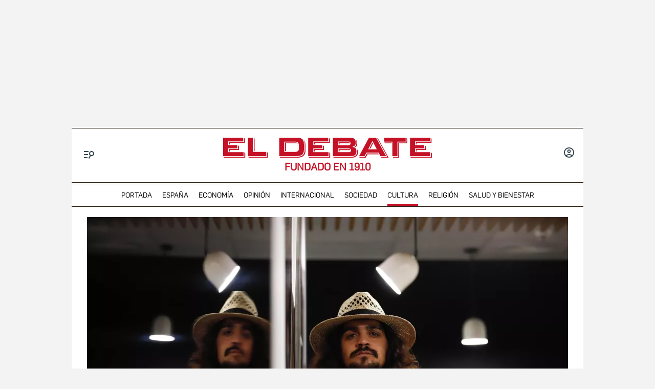

--- FILE ---
content_type: text/html; charset=UTF-8
request_url: https://www.eldebate.com/cultura/teatro-y-artes-escenicas/20230526/israel-fernandez-cante-don-no-aprende-mejora_116872.html
body_size: 54260
content:
<!DOCTYPE html>
<html lang="es">
    <head>
        <meta http-equiv="Content-Type" content="text/html; charset=utf-8" />
                    <meta name="viewport" content="width=device-width,user-scalable=yes" />
                            

                
        <title>Israel Fernández: «El cante es un don; no se aprende, se mejora»</title>
<meta name="title" content="Israel Fernández: «El cante es un don; no se aprende, se mejora»" />
<meta name="description" content="El cantaor flamenco más relevante de su generación presenta su nuevo disco, Pura Sangre, donde recoge el legado de varias generaciones y rinde home..." />
<meta name="Keywords" content="israel, fernández, cante, don, no" />
<meta name="news_keywords" content="israel, fernández, cante, don, no" />
<link rel="canonical" href="https://www.eldebate.com/cultura/teatro-y-artes-escenicas/20230526/israel-fernandez-cante-don-no-aprende-mejora_116872.html" />
<link rel="amphtml" href="https://www.eldebate.com/cultura/teatro-y-artes-escenicas/20230526/israel-fernandez-cante-don-no-aprende-mejora_116872_amp.html">
<meta name="robots" content="index, follow, max-image-preview:large" />
<meta name="date" content = "2023-05-26T03:13:13Z"/>
<meta property="article:section" content="Teatro y artes escénicas"/>
<meta name="author" content="María Serrano" />
<meta property="article:modified_time" content="2023-05-26T03:13:13Z" />
<meta property="article:published_time" content="2023-05-26T03:13:13Z" />
<meta property="article:location" content="region:ES"/>
<meta property="article:publisher" content="https://www.facebook.com/eldebatecom" />
<meta name="organization" content="El Debate" />
<meta name="article:tag" content="" />
<meta name="DC.date.issued" content = "2023-05-26T03:13:13Z"/>
<meta property="og:type" content="article" data-page-subject="true" />
<meta property="og:site_name" content="El Debate"/>
<meta property="og:title" content="Israel Fernández: «El cante es un don; no se aprende, se mejora»" data-page-subject="true" />
<meta property="og:description" content="El cantaor flamenco más relevante de su generación presenta su nuevo disco, Pura Sangre, donde recoge el legado de varias generaciones y rinde home..." data-page-subject="true" />
<meta property="og:article:author" content="María Serrano"/>
<meta property="og:image" content="https://www.eldebate.com/files/article_social/files/fp/uploads/2023/05/24/646df34c2b30b.r_d.938-599-0.jpeg" data-page-subject="true" />
<meta property="og:image:width" content="1200" />
<meta property="og:image:height" content="630" />
<meta property="og:image:type" content="image/jpeg"/>
<meta property="og:article:published_time" content="2023-05-26T03:13:13Z" />
<meta property="og:url" content="https://www.eldebate.com/cultura/teatro-y-artes-escenicas/20230526/israel-fernandez-cante-don-no-aprende-mejora_116872.html" data-page-subject="true" />
<meta property="fb:pages" content="800569293969574" />
<meta property="og:locale" content="es_ES" />
<meta name="twitter:card" content = "summary_large_image">
<meta name="twitter:site" content = "@eldebate_com"/>
<meta name="twitter:creator" content="@eldebate_com"/>
<meta name="twitter:title" content="Israel Fernández: «El cante es un don; no se aprende, se mejora»" />
<meta name="twitter:description" content="El cantaor flamenco más relevante de su generación presenta su nuevo disco, Pura Sangre, donde recoge el legado de varias generaciones y rinde home..." />
<meta name="twitter:url" content="https://www.eldebate.com/cultura/teatro-y-artes-escenicas/20230526/israel-fernandez-cante-don-no-aprende-mejora_116872.html"/>
<meta name="twitter:image" content="https://www.eldebate.com/files/article_social/files/fp/uploads/2023/05/24/646df34c2b30b.r_d.938-599-0.jpeg" />
<meta name="twitter:image:width" content="1600"/>
<meta name="twitter:image:height" content="900"/>
<meta name="twitter:widgets:csp" content="on">
<meta name="theme-color" content="#FFFFFF">
<meta name="apple-mobile-web-app-capable" content="yes">
<link rel="apple-touch-icon" href="https://www.eldebate.com/favicon.ico">
<meta name="apple-mobile-web-app-status-bar-style" content="black-translucent">
<link rel="apple-touch-icon" sizes="32x32" href="https://www.eldebate.com/favicon-32x32.png">
<link rel="apple-touch-icon" sizes="60x60" href="https://www.eldebate.com/favicon-128x128.png">
<link rel="apple-touch-icon" sizes="72x72" href="https://www.eldebate.com/favicon-192x192.png">
<link rel="apple-touch-icon" sizes="76x76" href="https://www.eldebate.com/favicon-256x256.png">
<link rel="apple-touch-icon" sizes="114x114" href="https://www.eldebate.com/favicon-512x512.png">
<link rel="apple-touch-startup-image" href="https://www.eldebate.com/images/el-debate.jpg">
<link rel="alternate" type="application/rss+xml" href="https://www.eldebate.com/rss/home.xml" />
<link rel="alternate" type="application/rss+xml" href="https://www.eldebate.com/rss/cultura/teatro-y-artes-escenicas.xml" />


<link rel="preload" href="https://imagenes.eldebate.com/files/new_main_image/files/fp/uploads/2023/05/24/646df34c2b30b.r_d.938-599.jpeg.webp" as="image">

<style>
    .c-detail-chronicle .c-detail__epigraph {
        margin-right: 6px;
    }
    body #startContent div#SunMediaIntext {
        width: 100%;
        height: initial;
        aspect-ratio: 1/1;
    }
    .c-detail__gallery__item__author-container:last-of-type .c-detail__gallery__item__author {
        margin-top: 16px;
        font-size: 12px;
        font-weight: bold;
    }
</style>


<meta property="og:video" content="https://www.youtube.com/embed/RhSIeG00JIw"/>
            
                    <link media="screen" rel="stylesheet" href="/css/screen.css?1765372006" />
<link media="print" rel="stylesheet" href="/css/screen-print.css?1765372006" />

                <script type="text/javascript" src="https://www.eldebate.com/assets/global.bundle.js?1765365503" defer></script>



            <script src="https://www.google.com/recaptcha/api.js?render=6LfzSggqAAAAAAHWmI5mZIIr4euiOkGr1OxYwdDi"></script>

<script>
    // Initialize Firebase
    window.fbConfig = {
apiKey: "AIzaSyCSEbIa9ZWDiVEI4nGqQrz-SCklilSRAkM",
authDomain: "el-debate-c2852.firebaseapp.com",
projectId: "el-debate-c2852",
storageBucket: "el-debate-c2852.appspot.com",
messagingSenderId: "1055652110544",
appId: "1:1055652110544:web:dd5a39e18b86a1854ebed5",
measurementId: "G-PLRXZ9PQF5"
};

    window.firebaseConfig = window.firebaseConfig || {};
    window.firebaseConfig.messagingSenderId = window.fbConfig.messagingSenderId;
    window.firebaseConfig.measurementId = window.fbConfig.measurementId;
    window.firebaseConfig.messagingTopic = "Firebase Messaging Topic Setting";
    window.enableBrowserCache = "true";
            window.googleRecaptchaV3PublicKey = "6LfzSggqAAAAAAHWmI5mZIIr4euiOkGr1OxYwdDi";
    </script>

    <script type="text/javascript" src="https://www.eldebate.com/assets/header_avatar.bundle.js?1765365503" async></script>

            
    <script type="text/javascript" src="https://www.eldebate.com/assets/firebase_user_checker.bundle.js?1765365503" defer></script>




                        <meta name="google-site-verification" content="nDsTSQ__tL3g6476_3Sll1lLyHvggtRS3Etvc4PLCp0" />
<script type="application/javascript" src="https://ced.sascdn.com/tag/4172/smart.js" async></script>
<script type="application/javascript" src="https://tagmanager.smartadserver.com/4172/463765/smart.prebid.js" async></script>
<script type="application/javascript">
    var sas = sas || {};
    sas.cmd = sas.cmd || [];
    sas.cmd.push(function() {
        sas.setup({
            networkid: 4172,
            domain: "https://adapi.smartadserver.com",
            async: true,
            renderMode: 2
        });
    });
    var adx = [];
    var formatId = {
        "banner" : {
            "1" : "105646",
            "2" : "105647",
            "3" : "105648",
            "4" : "105649",
            "5" : "105650",
            "6" : "105651",
            "7" : "105652",
            "8" : "105653",
            "9" : "105654",
            "10" : "105655",
        },
        "boton" : {
            "1" : "105669",
            "2" : "105670",
            "3" : "105671",
        },
        "cinta" : {
            "1" : "105668"
        },
        "lateralder" : {
            "1" : "105667"
        },
        "lateralizq" : {
            "1" : "105666"
        },
        "roba" : {
            "1" : "105656",
            "2" : "105657",
            "3" : "105658",
            "4" : "105659",
            "5" : "105660",
            "6" : "105661",
            "7" : "105662",
            "8" : "105663",
            "9" : "105664",
            "10" : "105665"
        },
        "sticky" : {
            "1" : "105672"
        }
    };

    var pageIdB = {
    "espana/madrid" : { "content": "1468456", "home" :"1477234"},
    "espana/cataluna" : { "content": "1468457", "home" :"1477236"},
    "espana/comunidad-valenciana/alicante" : { "content": "1903848", "home" :"1903847"},
    "espana/comunidad-valenciana/valencia" : { "content": "1903856", "home" :"1903855"},
    "espana/comunidad-valenciana/castellon" : { "content": "1903851", "home" :"1903850"},
    "espana/comunidad-valenciana" : { "content": "1468458", "home" :"1477237"},
    "espana/pais-vasco" : { "content": "1471770", "home" :"1477238"},
    "espana/andalucia" : { "content": "1468459", "home" :"1477240"},
    "espana/casa-real" : { "content": "1538682", "home" :"1538685"},
    "espana/defensa/armada" : { "content": "1833979", "home" :"1833978"},
    "espana/defensa/ejercito-del-aire" : { "content": "1833982", "home" :"1833981"},
    "espana/defensa/ejercito-de-tierra" : { "content": "1833985", "home" :"1833984"},
    "espana/defensa/industria" : { "content": "1833988", "home" :"1833987"},
    "espana/defensa/historia" : { "content": "1833992", "home" :"1833991"},
    "espana/defensa/internacional" : { "content": "1833995", "home" :"1833994"},
    "espana/defensa" : { "content": "1607519", "home" :"1607518"},
    "espana/la-voz-de-cordoba/actualidad" : { "content": "1653031", "home" :"1653030"}, 
    "espana/la-voz-de-cordoba/provincia" : { "content": "1702888", "home" :"1702887"}, 
    "espana/la-voz-de-cordoba/economia" : { "content": "1702870", "home" :"1702869"}, 
    "espana/la-voz-de-cordoba/cultura" : { "content": "1653033", "home" :"1653032"},
    "espana/la-voz-de-cordoba/religion-y-cofradias" : { "content": "1653039", "home" :"1653038"}, 
    "espana/la-voz-de-cordoba/sociedad" : { "content": "1653041", "home" :"1653040"}, 
    "espana/la-voz-de-cordoba/deportes" : { "content": "1653035", "home" :"1653034"}, 
    "espana/la-voz-de-cordoba/opinion" : { "content": "1653037", "home" :"1653036"},
    "espana/la-voz-de-cordoba" : { "content": "1653023", "home" :"1653022"},
    "espana/galicia/lugo" : { "content": "1920241", "home" :"1920240"},
    "espana/galicia/la-coruna" : { "content": "1920244", "home" :"1920243"},
    "espana/galicia/orense" : { "content": "1920247", "home" :"1920246"},
    "espana/galicia/pontevedra" : { "content": "1920251", "home" :"1920249"},
    "espana/galicia" : { "content": "1920238", "home" :"1920237"},
    "espana/andalucia/cadiz" : { "content": "1951931", "home" :"1951930"},
    "espana/andalucia/malaga" : { "content": "1951928", "home" :"1951927"},
    "espana/andalucia/sevilla" : { "content": "1951925", "home" :"1951924"},
    "espana/andalucia" : { "content": "1468459", "home" :"1477240"},
    "espana/castilla-y-leon/zamora" : { "content": "2069841", "home" :"2069842"},
    "espana/castilla-y-leon/valladolid" : { "content": "2069839", "home" :"2069840"},
    "espana/castilla-y-leon/soria" : { "content": "2069837", "home" :"2069836"},
    "espana/castilla-y-leon/segovia" : { "content": "2069833", "home" :"2069834"},
    "espana/castilla-y-leon/salamanca" : { "content": "2069831", "home" :"2069832"},
    "espana/castilla-y-leon/palencia" : { "content": "2069829", "home" :"2069830"},
    "espana/castilla-y-leon/leon" : { "content": "2069827", "home" :"2069828"},
    "espana/castilla-y-leon/burgos" : { "content": "2069825", "home" :"2069826"},
    "espana/castilla-y-leon/avila" : { "content": "2069822", "home" :"2069823"},
    "espana/castilla-y-leon" : { "content": "2069809", "home" :"2069810"},
    "espana/castilla-la-mancha/albacete" : { "content": "2054447", "home" :"2054446"},
    "espana/castilla-la-mancha/ciudad-real" : { "content": "2054449", "home" :"2054448"},
    "espana/castilla-la-mancha/cuenca" : { "content": "2054451", "home" :"2054450"},
    "espana/castilla-la-mancha/guadalajara" : { "content": "2054457", "home" :"2054456"},
    "espana/castilla-la-mancha/toledo" : { "content": "2054459", "home" :"2054458"},
    "espana/castilla-la-mancha" : { "content": "2053279", "home" :"2053278"},
    "espana/baleares/ocio" : { "content": "2133421", "home" :"2133420"},
    "espana/baleares/menorca" : { "content": "2133419", "home" :"2133418"},
    "espana/baleares/mallorca" : { "content": "2133417", "home" :"2133416"},
    "espana/baleares/ibiza" : { "content": "2133415", "home" :"2133414"},
    "espana/baleares/formentera" : { "content": "2133413", "home" :"2133412"},
    "espana/baleares" : { "content": "2133406", "home" :"2133405"},
    "espana" : { "content": "1468433", "home" :"1477233"}, 
    "opinion/editoriales" : { "content": "1471771", "home" :"1477242"},
    "opinion/en-primera-linea" : { "content": "1534808", "home" :"1534809"},
    "opinion/tribuna" : { "content": "1534806", "home" :"1534807"},
    "opinion/las-caras-de-la-noticia" : { "content": "1534825", "home" :"1534826"},
    "opinion/cartas-director" : { "content": "1653055", "home" :"1653054"},
    "opinion" : { "content": "1468437", "home" :"1477241"},
    "internacional/latinoamerica" : { "content": "1653060", "home" :"1653058"},
    "internacional" : { "content": "1471789", "home" :"1477243"},
    "sociedad/sociedad-medio-ambiente" : { "content": "1468455", "home" :"1477207"},
    "sociedad" : { "content": "1471790", "home" :"1477206"},
    "cultura/libros" : { "content": "1468446", "home" :"1477219"},
    "cultura/musica" : { "content": "1471793", "home" :"1477223"},
    "cultura/teatro-y-artes-escenicas" : { "content": "1471794", "home" :"1477226"},
    "cultura/arte" : { "content": "1471795", "home" :"1477218"},
    "cultura" : { "content": "1471792", "home" :"1477215"},
    "economia/bolsa" : { "content": "1471782", "home" :"1477248"},
    "economia/vivienda" : { "content": "1471783", "home" :"1477249"},
    "economia/empresas" : { "content": "1471784", "home" :"1477250"},
    "economia/consumo" : { "content": "1471785", "home" :"1477251"},
    "economia/empleo" : { "content": "1471787", "home" :"1477252"},
    "economia" : { "content": "1468438", "home" :"1477247"},
    "religion/vaticano" : { "content": "1471797", "home" :"1477254"},
    "religion/iglesia" : { "content": "1471798", "home" :"1477255"},
    "religion/catolicos" : { "content": "1471799", "home" :"1477256"},
    "religion/santoral" : { "content": "1538687", "home" :"1538688"},
    "religion" : { "content": "1471796", "home" :"1477253"},
    "deportes/mundial-futbol-qatar-2022" : { "content": "1703070", "home" :"1703072"},
    "deportes/mundial-futbol-qatar-2022/calendario-partidos" : { "content": "1703070", "home" :"1703079"},
    "deportes/mundial-futbol-qatar-2022/fase-grupos" : { "content": "1703070", "home" :"1703082"},
    "deportes/mundial-futbol-qatar-2022/eliminatorias" : { "content": "1703070", "home" :"1703085"},
    "deportes/mundial-futbol-qatar-2022/espana-seleccion" : { "content": "1703070", "home" :"1703088"},
    "deportes/futbol/la-liga" : { "content": "1471801", "home" :"1477259"},
    "deportes/futbol/champions-league" : { "content": "1471802", "home" :"1477260"},
    "deportes/futbol" : { "content": "1471800", "home" :"1477258"},
    "deportes/baloncesto" : { "content": "1471805", "home" :"1477262"},
    "deportes/tenis" : { "content": "1471806", "home" :"1477263"},
    "deportes/formula-1" : { "content": "1471807", "home" :"1477264"},
    "deportes/motociclismo" : { "content": "1471808", "home" :"1477265"},
    "deportes" : { "content": "1468444", "home" :"1477257"},
    "historia" : { "content": "1468440", "home" :"1477266"},
    "debatetv" : { "content": "1468439", "home" :"1477232"},
    "podcast" : { "content": "1468445", "home" :"1477267"},
    "familia" : { "content": "1468442", "home" :"1477268"},
    "gente" : { "content": "1468447", "home" :"1477269"},
    "estilo-vida/moda" : { "content": "1471812", "home" :"1477276"},
    "estilo-vida/recetas" : { "content": "1471813", "home" :"1477277"},
    "estilo-vida/viajar" : { "content": "1471814", "home" :"1477278"},
    "estilo-vida/restaurantes" : { "content": "1471815", "home" :"1477279"},
    "estilo-vida/belleza" : { "content": "1471816", "home" :"1477280"},
    "estilo-vida/vida-sana" : { "content": "1471817", "home" :"1477281"},
    "estilo-vida/decoracion" : { "content": "1471818", "home" :"1477282"},
    "estilo-vida" : { "content": "1471811", "home" :"1477271"},
    "cine-tv-series" : { "content": "1468448", "home" :"1477213"},
    "debate-hoy" : { "content": "1471809", "home" :"1477283"},
    "galerias" : { "content": "1468449", "home" :"1477284"},
    "educacion" : { "content": "1468450", "home" :"1477285"},
    "motor/pruebas" : { "content": "1736357", "home" :"1736356"},
    "motor/industria" : { "content": "1736360", "home" :"1736359"},
    "motor" : { "content": "1468451", "home" :"1477286"},
    "salud-y-bienestar/bienestar/psicologia" : { "content": "1629255", "home" :"1629254"},
    "salud-y-bienestar/bienestar/deporte" : { "content": "1629258", "home" :"1629257"},
    "salud-y-bienestar/bienestar/alimentacion" : { "content": "1629261", "home" :"1629260"},
    "salud-y-bienestar/bienestar" : { "content": "1629249", "home" :"1629250"},
    "salud-y-bienestar/salud" : { "content": "1629264", "home" :"1629263"},
    "salud-y-bienestar/expertos" : { "content": "1629267", "home" :"1629266"},
    "salud-y-bienestar" : { "content": "1468452", "home" :"1477209"},   
    "ciencia" : { "content": "1468453", "home" :"1477210"},
    "tecnologia" : { "content": "1468454", "home" :"1477205"},
    "elecciones/castilla-y-leon" : { "content": "1538691", "home" :"1538692"},
    "elecciones/andalucia" : { "content": "1607513", "home" :"1607512"},
    "elecciones" : { "content": "1538680", "home" :"1538681"},
    "obituarios" : { "content": "1621369", "home" :"1621368"},
    "la-pizarra/actualidad" : { "content": "1681063", "home" :"1681035"},
    "la-pizarra/eventos-para-jovenes" : { "content": "1681041", "home" :"1681040"},
    "la-pizarra/musica-y-podcasts" : { "content": "1681044", "home" :"1681043"},
    "la-pizarra/redes-sociales" : { "content": "1681047", "home" :"1681046"},
    "la-pizarra/videojuegos-esports" : { "content": "1681051", "home" :"1681050"},
    "la-pizarra/deportes-minoritarios" : { "content": "1681055", "home" :"1681053"},
    "la-pizarra" : { "content": "1681037", "home" :"1681036"},
    "loteria-de-navidad" : { "content": "1920945", "home" :"1920944"},
    "campo-y-caza" : { "content": "2050852", "home" :"2050841"},
    "viajar/rutas" : { "content": "2078789", "home" :"2078788"},
    "viajar/hoteles" : { "content": "2078787", "home" :"2078786"},
    "viajar/destinos" : { "content": "2078785", "home" :"2078784"},
    "viajar/actualidad" : { "content": "2078791", "home" :"2078790"},
    "viajar" : { "content": "2078655", "home" :"2078650"},
    "portada" : { "content": "1468432", "home" :"1468432"},
};
</script>
<script async src="https://pagead2.googlesyndication.com/pagead/js/adsbygoogle.js?client=ca-pub-1196796924917488" crossorigin="anonymous"></script>
<style>
.c-article__thumb a.zoom-in::before, .c-article__thumb a.zoom-out::before {content: initial !important;}
.c-article-wink .c-article__wink img {max-height: initial;max-width: 100%;}
.u-bg-salud .c-article__comment {color: var(--color-naranja);}
@media (min-width: 992px){.c-header__wrapper {display: block;}}
@font-face {font-family: ChronicleDispCondSemibold; src: url('https://www.eldebate.com/css/fonts/ChronicleDispCondSemibold.woff2') format("woff2"), url('https://www.eldebate.com/css/fonts/ChronicleDispCondSemibold.woff') format("woff"); font-display: swap; font-weight: 600; font-style: normal; font-stretch: normal}
@font-face {font-family: ChronicleTextG1-Roman; src:url('https://www.eldebate.com/css/fonts/ChronicleTextG1Roman.woff2') format("woff2"), url('https://www.eldebate.com/css/fonts/ChronicleTextG1Roman.woff') format("woff"); font-display: swap; font-weight: normal; font-style: normal; font-stretch: normal}
@font-face {font-family: 'Flama'; src: url('https://www.eldebate.com/css/fonts/FlamaRegular.woff') format('woff'); font-display: swap; font-style: normal; font-weight: normal}
.c-detail-branded .c-detail__body .paragraph:first-child:first-letter {color: inherit;}
.c-detail-branded .article-info {display:none}
.c-detail-branded .article-branded {margin-bottom:0}
//.section-opinion .c-title-menu {display: none;}
.c-detail-chronicle .c-detail__author__name a {display:inline}
.section-debatetv .o-section-head .c-nav__group {background-color:white}
.section-debatetv .o-section-head .c-nav__links__item {color:black}
.article-video-page .c-nav__group__link[data-type="menu"] {color:#fff}
.c-article-wink .c-article__wink a img {
    max-height: 40px;
}
.u-grid-columns-2 .u-col-2.c-article-wink .c-article__wink img {
    max-height: 24px;
}
@media (min-width: 992px) {
    .article-video-page .o-section-head > .o-container .c-nav__group.c-nav__group__horizontal {
        background: #fff;
    }
    .c-detail__review {
        height: auto;
    }
}
body.article-video-page .o-section-head > .o-container .c-nav__group.c-nav__group__horizontal .c-nav__links__item {
    color: #313131;
}
/* Estilos para los iconos sobre imagen */
.u-grid-columns-2 .u-col-2 .c-article__icon {
    padding: 6px;
}
.u-grid-columns-2 .u-col-2 .c-article__icon span,
.c-article__icon span.icon_time {
    display: none;
}
/* Estilos para arreglar el problema de que se baje el número de comentarios en móvil */
.c-article-lateral-md .c-article__txt .c-article__signature-content {
	word-break: initial;
}
/* Estilos para arreglar las firmas en opinión */
.c-detail-opinion .c-detail__info {
    width: 100%;
}
/* Estilos para que quepan todos los elementos del pie */
.c-footer__nav__menu li:not(:last-child) {
    margin-right: 8px;
}
/* Estilos para quitar la capitular del primer párrafo de los despieces */
.c-detail .c-detail__despiece .paragraph:first-child:first-letter {
  color: var(--texto);
  font-size: 1em;
  line-height: 1.17;
  letter-spacing: 0.54px;
  float: inherit;
  margin-top: 0;
  margin-bottom: 0;
  margin-right: 0;
}
@media (min-width: 992px) {
    .c-footer__nav__menu a {
        padding: 0;
    }
}
/* Estilos para fijar el alto del billboard en desktop y evitar el CLS */
@media (min-width: 768px) {
	/* body:not(.raiSkinDesktop, .raiSmoothLoad) .c-add-wall-top { */
    .c-add-wall-top {
		position: relative;
		display: flex;
		justify-content: center;
		align-items: center;
		min-height: 250px;
		&:after {
			position: absolute;
			top: 50%;
			left: 50%;
			z-index: -1;
			transform: translate(-50%, -50%);
			padding: 4px 6px 3px;
			font-size: 10px;
			text-transform: uppercase;
			color: #666;
			border: 1px solid #666;
			border-radius: 2px;
			content: 'Publicidad';
		}
	}
}
/* Estilos para fijar el alto del billboard en móvil y evitar el cls */
@media (max-width: 767px) {
    body[class*="section-"] .top-ads:not(.lib_dx), body[class*="article-page"]:not(:has(.c-detail-opinion) ) .top-ads:not(.lib_dx) {
        position: relative;
		min-height: 105px;
        background-color: #fafafa;
        border-bottom: 1px solid #ddd;
    }
    body[class*="section-"] .top-ads:not(.lib_dx):before, body[class*="article-page"]:not(:has(.c-detail-opinion) ) .top-ads:not(.lib_dx):before {
        position: absolute;
        top: 50%;
        left: 50%;
        z-index: 0;
        transform: translate(-50%, -50%);
        padding: 4px 6px 3px;
        font-size: 10px;
        text-transform: uppercase;
        color: #666;
        border: 1px solid #666;
        border-radius: 2px;
        content: 'Publicidad';
    }
    body[class*="section-"] .top-ads .o-section, body[class*="article-page"]:not(:has(.c-detail-opinion)) .top-ads .o-section {
		position: relative;
        display: flex;
		justify-content: center;
		align-items: center;
    }
}
/* Estilos para que no se oculte el numero de comentarios en las noticias */
.c-detail__comment {
	height: 32px;
	padding: 0 8px 0;
	font-size: 15px;
}
/* Arreglo temporal para la caja de las relacionadas dentro de las noticias */
.c-detail__box .c-article {
    margin-left: initial;
}
.c-detail__box.c-detail__box--related .c-article {
    margin-left: -28px;
}
/* Estilo para aumentar el tamaño de la tipografía del cuerpo de texto en móvil */
:root {
    --c-detail-body-text-font-size: 22px;
    --c-detail-subtitle-font-size: 24px;
}
/* Estilo para eliminar mensaje Otra cantidad
.c-form-donation_col-title {
    display: none !important;
}*/
</style>
<script>
    window.didomiConfig = {
            notice: {
                enable: false
            }
        };
</script>
                <script type="text/javascript">window.gdprAppliesGlobally=true;(function(){function a(e){if(!window.frames[e]){if(document.body&&document.body.firstChild){var t=document.body;var n=document.createElement("iframe");n.style.display="none";n.name=e;n.title=e;t.insertBefore(n,t.firstChild)}
        else{setTimeout(function(){a(e)},5)}}}function e(n,r,o,c,s){function e(e,t,n,a){if(typeof n!=="function"){return}if(!window[r]){window[r]=[]}var i=false;if(s){i=s(e,t,n)}if(!i){window[r].push({command:e,parameter:t,callback:n,version:a})}}e.stub=true;function t(a){if(!window[n]||window[n].stub!==true){return}if(!a.data){return}
            var i=typeof a.data==="string";var e;try{e=i?JSON.parse(a.data):a.data}catch(t){return}if(e[o]){var r=e[o];window[n](r.command,r.parameter,function(e,t){var n={};n[c]={returnValue:e,success:t,callId:r.callId};a.source.postMessage(i?JSON.stringify(n):n,"*")},r.version)}}
            if(typeof window[n]!=="function"){window[n]=e;if(window.addEventListener){window.addEventListener("message",t,false)}else{window.attachEvent("onmessage",t)}}}e("__tcfapi","__tcfapiBuffer","__tcfapiCall","__tcfapiReturn");a("__tcfapiLocator");(function(e){
            var t=document.createElement("script");t.id="spcloader";t.type="text/javascript";t.async=true;t.src="https://sdk.privacy-center.org/"+e+"/loader.js?target="+document.location.hostname;t.charset="utf-8";var n=document.getElementsByTagName("script")[0];n.parentNode.insertBefore(t,n)})("cd30451b-643c-4afe-846a-3329db73bd7f")})();</script>
            <script type="application/ld+json">
        {"@type":"NewsArticle","@context":"https://schema.org","articleSection":"Teatro y artes escénicas","headline":"Israel Fernández: «El cante es un don; no se aprende, se mejora»","alternativeHeadline":"El cantaor flamenco más relevante de su generación presenta su nuevo disco, Pura Sangre, donde recoge el legado de varias generaciones y rinde home...","keywords":"israel, fernández, cante, don, no","datePublished":"2023-05-26T05:13:13+02:00","dateModified":"2023-05-26T05:13:13+02:00","description":"El cantaor flamenco más relevante de su generación presenta su nuevo disco, Pura Sangre, donde recoge el legado de varias generaciones y rinde home...","articleBody":"Aparece enjuto, garboso y torero. Espigado y serio, pero es sólo apariencia: es de esos que bromea con el semblante grave, provocando una sonrisa a la que él tampoco se puede sustraer. Me enseña los oros. «¿Te gusta mi reloj?», dice ajustándose en la muñeca una pulsera a la que le falta la esfera. «¿Y este?». Más de lo mismo en la otra muñeca. Pillo, sagaz y algo granuja, Israel Fernández entona su prosa poética cuando tiene que hacerlo, pero habla de lentejas y bocadillos, de juegos en las eras y los problemas que le da el iPhone, del Tío Cartubas y de crecer (y permanecer) en su pueblo natal, Corral de Almaguer. Desde que le conozco lleva calcetines rojos que asoman bajo el pantalón, pitillo para sus piernas de junco, y sobre sus botines flamencos, con algo de tacón por si hay que marcarse un zapateao. Se ha calzado un sombrero de paja, a pesar de que llueve a cántaros en Madrid; me da pena porque le tapa las pestañas y lo que más me gusta de él después de su cante: su melena. «Lo que crece no se puede cortar. Tengo mucho pelo y poca frente, como mi madre, y me gusta llevarlo salvaje». Estamos ya sentados, pero le llama su tío Guadiana. «¿Cómo estáis, estáis bien? ¿Necesitáis algo?». Él es muy de la familia, muy de la raíz, muy de lo que es verdad, y es verdad para siempre. Hoy presenta su tercer disco, Pura Sangre, porque «lo que sale del corazón es verdad, cuando hay verdad hay pureza». –¿Qué es para ti el flamenco? –Es mi vida, mi corazón, mi forma de vivir, es mi comida. Es una bendición. Es la música con más transmisión y con más sensibilidad. El flamenco es la verdad de un camino que hereda toda la música: el flamenco es el padre de la música, la madre de la música. –Tus abuelos te ponían flamenco: Farina, Paquita de Jerez... ¿Quién pervive en tu imaginario? –Se alimenta con mi familia. Se escucha flamenco como el que escucha mi tía, que me escucha la radio. Y a mí nunca me gusta que la gente escucha esto, sino que lo escuchaban. Y eso me ha gustado. Y yo me crié en un ambiente muy flamenco. En mi casa siempre había música, siempre. –Paco de Lucía decía que la guitarra era una hijo de puta, que la detestaba. ¿Tú de pequeño no querías cantar? –Yo cantaba desde muy chiquitito, desde los 5 años. Pero  siempre que venía gente al pueblo, me decían: «¡Que venga el niño a cantar!». Y eso era divertido, pero es que a veces me sacaban de la cama, en mitad de la noche, con una copita de más...  Y llegué a decir: «¡ojalá no supiera cantar!». –¿Sientes que el cante es un don que te ha sido dado? –El cante es un don; no se aprende, se mejora. Pero con el cante se nace. –Hay una saeta de Camarón que dice: «El espejo donde te miras te dirá cómo tú eres, pero nunca te dirá los pensamientos que tú tienes». ¿Cómo es Israel Fernández y qué pensamientos tiene? –Yo intento mejorar siempre. Soy más de escuchar el corazón que a la cabeza; la gente piensa mucho y hace poco, pero el corazón es lo importante. La cabeza puede ser el volante, pero el corazón es el motor, y ambos van unidos. –Tu cabeza también va muy rápido. ¿La emoción, la música, la libera? –Nunca es un freno, siempre es una liberación. Yo escucho flamenco siempre: si estoy triste, si estoy contento... Yo no utilizo la música. Parece que tienes que poner música «para» algo, para sentir, celebrar, bailar... pero yo escucho música siempre. –¿Crees que la gente entiende lo que es llevar la música dentro? –Lo importante no es entender, lo importante es sentir. Cuando uno siente ya sobra todo, no hace falta entender. Pero si entiendes y sientes, es más profundo. El flamenco es de una gran sensibilidad, la rítmica, las formas, las letras... la literatura flamenca es la mejor: en una frase te cuenta una vida. –De hecho en tu nuevo disco, Pura Sangre, hablas mucho de tu vida... –Sí, es un poco biográfico. Hablo de mis padres y de mi infancia y le canto al silencio. Porque el silencio es donde yo canto, donde yo compongo, donde yo pienso. El silencio es muy importante para mí. Este disco es muy yo, es muy verdad. –No es tan normal que un flamenco componga todo su disco. –Es verdad que normalmente en el flamenco, los cantaores –porque hay grandes compositores– no suelen componer. Pero como yo escuché tanto cante y he tenido tanta afición y devoción, he construido una monotonía de letras que están en mí, por eso me es fácil escribir. –¿Es cierto que el primer single, Al Tercer Mundo, se te ocurrió mientras veías un documental? –Sí, es verdad. Me gustan los documentales del espacio, me encantan las estrellas, la luna, el sol... esas cosas. Pero entonces me di cuenta del dineral que se gastan en intentar ir a Marte, donde no hay un ser humano, y luego me sale un anuncio para mandar un sms y ayudar a los niños de África. ¡Qué injusticia! Unos tanto y otros tan poco. Hay que arreglar el mundo primero, quienes podamos, poniendo nuestro granito de arena. –¿Cuánto hay de denuncia social en el flamenco? –El flamenco es una vivencia de quien ha sido perseguido. Los gitanos hemos sigo perseguidos hasta hace poco, pero la verdad tiene un camino. Y por eso transmite tanto, porque es una música de raíz, como el jazz: tiene una gran historia detrás, una gran vida. –En Soleá De Mi Casa cantas: «Mi padre nunca tenía dinero, nos hemos criado en las eras…». –Yo realmente tuve una familia muy bonita, y aunque hambre no he pasado, mi padre era albañil y no teníamos mucho dinero. De hecho yo no recuerdo ver a mi padre con cartera, jamás, ni a día de hoy. Vivíamos al día, y a veces tenía un euro y a veces tenía cincuenta. Mi abuela Petra nos ha ayudado mucho; yo me crie con ella. Son las cosas no de pobres, sino de gente humilde, del barrio humilde en el que crecí, donde había muchos niños y yo jugaba mucho en la calle. Pero yo era un poco niño raro, muy sentido, porque yo jugaba a escuchar música: me metía en el coche y pasaba del fútbol. Yo jugaba con mi guitarra, y ahora el juego se ha vuelto una verdad. –¿Por eso decidiste quedarte en Corral de Almaguer, para seguir unido a tus raíces? –Mi pueblo está lleno de vida: si yo no tuviera lo que tengo allí, me habría venido a Madrid, porque es mi segunda casa, mi ciudad preferida. Pero tengo a toda mi familia allí... No se puede perder la identidad. Muchas veces se entretiene uno mucho en otras cosas que son pura vanidad. Yo podría venir a Madrid, o a una gran ciudad, y tener una casa grande, un coche... Pero a mí todo eso me sobra. Yo no pienso en nada de eso. Me da igual. La comodidad es bonita, pero más bonita es la armonía. Yo prefiero estar incómodo y tener armonía que estar muy cómodo y no tener armonía. ¿Y la armonía dónde está? En la familia. Ahí están mis principios, en la mirada de mi madre cuando paso a darle los buenos días. –¿Por eso el disco se llama Pura Sangre? –Más allá de los caballos, que son preciosos, quiero hablar de la pureza que no está en la raza o el mestizaje. La pureza está en la verdad. Cuando se hace una cosa de verdad, es pura, es auténtica. Y como yo este disco lo he hecho con toda mi verdad, es puro. Nace del corazón, como lo hace la sangre. –Has vuelto a confiar en Diego El Morao como mozo de espadas... –Es mi preferido, y para mí es una bendición. Mi Diego es increíble, es un genio, aunque no le gusta que se lo digan. Es un espejo, el mejor guitarrista de su generación. Yo aprendo mucho con él. –Eres un artista muy de la improvisación. ¿Cuánto hay de improvisación y cuánto de estrategia en un disco? –No hay absolutamente nada de estrategia. Yo voy caminando por la calle cantando lo que sea y me viene una frase y la apunto, o una melodía y me mando una nota de voz. Y cuando voy a ver, hay muchas letras y muchas melodías, así que me meto en el estudio y las voy uniendo. Es un proceso muy bonito: es la búsqueda. Y también a veces salgo del estudio y me quiero retirar porque me da mucha pena... Pienso que no valgo para esto. –¿Hay más de trabajo que de inspiración? –Paco de Lucía, que es el gran músico, el Beethoven de España, decía que la inspiración no te va a venir viendo la tele en el sofá. Lo único que te puede venir ahí es el sueño –¿Para escribir música hay que vivir? –Te tienen que suceder cosas. Te tienes que equivocar, tienes que enamorarte, tienes que desenamorarte... Tú y los que te rodean. Eso es la vida. Todo eso yo lo filtro a la música, y es una maravilla. –El flamenco también le canta mucho a la pena. –El flamenco tiene letras preciosa. Por ejemplo, el cante por seguiriyas es un cante de pena, es un cante trágico. Pero también hay cantes de amor. Pero es que ha pasado mucha fatiga el flamenco: una persona que ha sufrido, que ha vivido, no puede cantar igual que una que no lo ha hecho. –¿Tú qué escuchas todos los días? –Todos los días, siempre, a Camarón, Paco de Lucía y Parrita, que es una maravilla, una bendición, y cuanto más lo escucho más me gusta. ¡Qué bien canta! Y también me pongo al maestro Juan Luis Guerra, porque me gusta mucho cómo escribe, sus melodías y su sensibilidad. –¿Es verdad que duermes con cascos, escuchando flamenco? –Sí, pero es que ya me he acostumbrado. Luego me despierto y digo: ¡Olé! –¿Qué hacemos con el eterno debate de «mezclar» el flamenco? –Es que no es mezclar, es familiarizar, hacer amistad. La comida no se mezcla, la comida se cocina. Tú no mezclas macarrones con lentejas, ¿no? Pues lo mismo con el flamenco. El flamenco se cocina con los ingredientes necesarios para que salga buena música. No se puede hacer un guiso a la fuerza... –Pero hay quien lo hace. –Pues no lo sé, nunca lo he probado, ¡ni pienso probarlo! –Tomatito dice: «El flamenco necesita respeto. No entiendo eso del flamenquito». –Claro, es que eso del flamenquito... El flamenco es el flamenco, y ya está, y se respeta. Lo que hay que tener es la base clara y no perder la cadencia, las tonalidades y los tercios que son del flamenco. Después se pueden hacer muchas cosas y enriquecerlo, con cariño, con amor y desde el respeto. Entonces sí eres bienvenido. Pero eso del laboratorio flamenco, no... eso yo no lo comparto. Yo respeto todo, pero el laboratorio, para las farmacias. –¿Entonces el flamenco no es sólo sentimiento, exige una base? –Correctamente, hay que tenerla. El gran Enrique Morente –un monstruo, un genio– lo que hacía, lo hacía con conocimiento, y por eso se le respetaba. Porque antes él ya había hecho todo un camino, y sabía lo que estaba haciendo. Morente tenía la base. Yo me puedo salir un poco del flamenco, pero como dice Camarón, la pureza no se puede perder nunca cuando uno la lleva dentro. Humildemente, a mí me viene cualquier persona y me dice que esto no flamenco, y me enciendo. Te digo los cantaores, todos los palos, los tercios y los estilos. Para hablar de una cosa hay que saber. Los mecánicos para los coches, ¿no? Y si quieres aprender, cómprate un libro. Pero respétame.","publisher":{"@type":"Organization","url":"https://www.eldebate.com/cultura/teatro-y-artes-escenicas/20230526/israel-fernandez-cante-don-no-aprende-mejora_116872.html","name":"El Debate","logo":{"@type":"ImageObject","url":"https://www.eldebate.com/images/logo-el-debate-amp.png","height":60,"width":600}},"mainEntityOfPage":{"@type":"WebPage","@id":"https://www.eldebate.com/cultura/teatro-y-artes-escenicas/20230526/israel-fernandez-cante-don-no-aprende-mejora_116872.html"},"image":{"@type":"ImageObject","url":"https://www.eldebate.com/files/article_social/files/fp/uploads/2023/05/24/646df34c2b30b.r_d.938-599-0.jpeg","height":"630","width":"1200","id":"#openingImage"},"author":{"@context":"https://schema.org","@type":"Person","name":"María Serrano","description":"Responsable de Cultura e Historia, su vida transcurre entre libros, arte, música y teatro. Comenzó escribiendo en La Razón y pasó a coordinar la cultura de la revista Telva. De forma voluntaria organiza cada año el congreso cultural EncuentroMadrid.","url":"https://www.eldebate.com/autor/maria-serrano/","sameAs":["https://x.com/@mserranovicente/"]},"isAccessibleForFree":true,"video":[{"@type":"VideoObject","name":"Israel Fernández: «El cante es un don; no se aprende, se mejora»","thumbnailUrl":"https://imagenes.eldebate.com/files/image_940_528/uploads/2023/05/24/646e39c80d435.jpeg","description":"El cantaor y compositor flamenco Israel Fernández","duration":"","uploadDate":"2023-05-24T18:22:31+0200","embedUrl":"https://www.youtube.com/embed/RhSIeG00JIw","contentUrl":""}]}
    </script>

            <script type="text/javascript" src="https://www.eldebate.com/assets/article.bundle.js?1765365503" defer></script>



    <script>
    var width = screen.width;
    function isMobileDevice(){
        if(typeof window.ontouchstart !== 'undefined' && width <= 1024){
            return 'mobile';
        }else{
            return 'desktop';
        }
    }
    var platform = isMobileDevice();
    var cookies = document.cookie;
    var gid = cookies.split(';');
    for(i = 0; i < gid.length; i++){
        if(gid[i].includes('_ga=')){
            var array = gid[i].split('.');
            gid = array[array.length - 2] + '.' + array[array.length - 1];
            break;
        }
    }

    function defaultDate(){
        let data = {};
        
        data['metadata'] = {
            'createdAt': new Date().getTime(),
            'creationTime': "",
            'lastLoginAt': new Date().getTime(),
            'lastSignInTime': ""
        };
    
        return data;
    }

    // AU Datalayer
    let userRol = 'anonimo'
    let registerChannel = 'no-data'
    let zipCode = 'no-data'
    let registerDate = 'no-data'
    let registerDays = 'no-data'
    let identifier = 'no-data' || 'no-data';

    if(window.localStorage.getItem('dbtUid') !== 'undefined' && window.localStorage.getItem('dbtUid') !== null) {
        const user = JSON.parse(window.localStorage.getItem('users/' + window.localStorage.getItem('dbtUid')));
        const extraData = JSON.parse(window.localStorage.getItem('extraDataUser'));
        identifier = window.localStorage.getItem('dbtUid');

        if(user){
            if('socialMedia' in user && typeof user.socialMedia !== 'undefined') registerChannel = user.socialMedia;
            if('zipCode' in user && typeof user.zipCode !== 'undefined') zipCode = user.zipCode;

            let localCreatedAt = extraData?.metadata?.createdAt;
            if(localCreatedAt == undefined) localCreatedAt = defaultDate()

            const createdAt = new Date(parseInt(localCreatedAt));
            const currentDate = new Date();
            const diffTime = Math.abs(currentDate - createdAt);

            // Months in javascript start at 0 (January).
            const createdMonth = createdAt.getMonth() + 1;
            registerDate = (createdAt.getFullYear() +' '+ ("0"+createdMonth).slice(-2) +' '+ ("0"+createdAt.getDate()).slice(-2)).replace(/ /g,'');
            registerDays = Math.floor(diffTime / (1000 * 60 * 60 * 24));
        }
        userRol = 'registrado'
    }

    var dataLayer = dataLayer || [];
    var uri = (typeof 'https://www.eldebate.com/cultura/teatro-y-artes-escenicas/20230526/israel-fernandez-cante-don-no-aprende-mejora_116872.html' !== "undefined") ? 'https://www.eldebate.com/cultura/teatro-y-artes-escenicas/20230526/israel-fernandez-cante-don-no-aprende-mejora_116872.html'.split("?")[0] : '';
    dataLayer = [{
        'db_tit': 'Israel Fernández: «El cante es un don; no se aprende, se mejora»',
        'db_url': 'https://www.eldebate.com/cultura/teatro-y-artes-escenicas/20230526/israel-fernandez-cante-don-no-aprende-mejora_116872.html',
        'db_can': uri,
        'db_nsw': 'https://www.eldebate.com',
        'db_sec': 'cultura',
        'db_su1': 'teatro-y-artes-escenicas',
        'db_su2': 'no-data',
        'db_idn': '116872',
        'db_fir': 'María Serrano',
        'db_fpu': '202305260513',
        'db_tag': 'no-data',
        'db_tpc': 'noticia',
        'db_pla': platform,
        'db_idg': gid,
        'db_idu': identifier,
        'db_acc': 'anonimo',
        'db_ant': 'no-data',
        'db_cre': 'María Serrano',

        'db_rcon': 'gratuito',
        'db_ppe': 'si',
        'db_rolus': userRol,
        'db_creg': registerChannel,
        'db_cpos': zipCode,
        'db_faltreg': registerDate,
        'db_fbajreg': 'no-data',
        'db_dreg': registerDays
    }];

        const opta = 'no'
    </script>


    <script type="application/javascript">
(function () {

  if (window.location.origin.indexOf('admin') === -1) {

    if (!('serviceWorker' in navigator)) {
      console.log('[SW cleanup] Este navegador no soporta Service Workers');
      return;
    }

    const swUrlToRemove = new URL('/sw.js', window.location.origin).href;


    function unregisterTargetServiceWorker() {

      if (navigator.serviceWorker.getRegistrations) {
        navigator.serviceWorker.getRegistrations()
          .then(function (registrations) {
            if (!registrations || registrations.length === 0) {
              console.log('[SW cleanup] No hay service workers registrados');
              return;
            }

            registrations.forEach(function (reg) {

              if (reg && reg.active && reg.active.scriptURL === swUrlToRemove) {
                reg.unregister().then(function (success) {
                  if (success) {
                    console.log('[SW cleanup] sw.js desregistrado correctamente', reg);
                  } else {
                    console.warn('[SW cleanup] No se pudo desregistrar sw.js', reg);
                  }
                }).catch(function (err) {
                  console.error('[SW cleanup] Error al desregistrar sw.js', err);
                });
              }
            });
          })
          .catch(function (err) {
            console.error('[SW cleanup] Error al obtener los service workers', err);
          });

      } else if (navigator.serviceWorker.getRegistration) {
        navigator.serviceWorker.getRegistration('/sw.js')
          .then(function (reg) {
            if (!reg) {
              console.log('[SW cleanup] No se encontró registro para /sw.js');
              return;
            }

            if (reg.active && reg.active.scriptURL === swUrlToRemove) {
              reg.unregister().then(function (success) {
                if (success) {
                  console.log('[SW cleanup] sw.js desregistrado correctamente (fallback)', reg);
                } else {
                  console.warn('[SW cleanup] No se pudo desregistrar sw.js (fallback)', reg);
                }
              }).catch(function (err) {
                console.error('[SW cleanup] Error al desregistrar sw.js (fallback)', err);
              });
            }
          })
          .catch(function (err) {
            console.error('[SW cleanup] Error al obtener el registro de /sw.js', err);
          });
      }
    }

    if (document.readyState === 'complete') {
        unregisterTargetServiceWorker();
    } else {
      window.addEventListener('load', unregisterTargetServiceWorker);
    }
  }
})();
</script>
 

<script type="application/ld+json">
{
    "@context":"http://schema.org",
    "@type":"NewsMediaOrganization",
    "url": "https://www.eldebate.com/",
    "name":"El Debate",
    "logo": "https://www.eldebate.com/favicon-256x256.png",
    "telephone": "911 860 990",
    "address": "Calle Magallanes Nº3, 28015. Madrid",
    "image":{
        "@type":"ImageObject",
        "url":"https://www.eldebate.com/images/logo-el-debate-amp.png",
        "height":600,
        "width":60
    }
}
</script>

    <!-- Google Tag Manager -->
<script>(function(w,d,s,l,i){w[l]=w[l]||[];w[l].push({'gtm.start':
new Date().getTime(),event:'gtm.js'});var f=d.getElementsByTagName(s)[0],
j=d.createElement(s),dl=l!='dataLayer'?'&l='+l:'';j.async=true;j.src=
'https://www.googletagmanager.com/gtm.js?id='+i+dl;f.parentNode.insertBefore(
j,f);
})(window,document,'script','dataLayer','GTM-TT4LJP8');</script>
<!-- End Google Tag Manager -->
    <script type="application/ld+json">
{
    "@context":"http://schema.org",
    "@type":"BreadcrumbList",
    "itemListElement": [
                    {
                "@type":"ListItem",
                "position":"1",
                "item":{
                    "@id": "https://www.eldebate.com/cultura",
                    "name":"Cultura"
                }
            },                    {
                "@type":"ListItem",
                "position":"2",
                "item":{
                    "@id": "https://www.eldebate.com/cultura/teatro-y-artes-escenicas",
                    "name":"Teatro y artes escénicas"
                }
            }            ]
}
</script>

                                    <link rel="shortcut icon" href="https://www.eldebate.com/favicon.ico?1765365503" />
                                                    
                                    
            
    <script>
    window.trinityPlayerId = "2900017986";
</script>

    </head>
    <body                 
    class="article-page"

    >
                    <!-- Google Tag Manager (noscript) -->
<noscript><iframe
src="https://www.googletagmanager.com/ns.html?id=GTM-TT4LJP8"
height="0" width="0"
style="display:none;visibility:hidden"></iframe></noscript>
<!-- End Google Tag Manager (noscript) -->
    
    
                        <div class="c-header__wrapper">
                <aside class="c-add-wall c-add-wall-top">
            <div id="m8491-8489-8492"><div class="module-free-html-ads " id="m8496-8495-8497">
    
<div><div attr_type="banner" class="top-ads lib_dx xl" id="banner_desktop_"></div> <script type="application/javascript"> adx.push({ siteId: 463765, tagId: "banner_desktop_" }); </script>
<style>
.wf-editor #sas-relDiv_11180456{display:none;}
</style></div></div></div>
        </aside>
            <header class="c-header c-header-section c-header-sticky c-header-vertical c-header-megamenu">
        <div class="o-container ">
            <!-- START: c-header__brand -->
            <div class="c-header__brand">
                <a href="https://www.eldebate.com/" title="El Debate">
                                            <svg xmlns="http://www.w3.org/2000/svg" id="logo-debate" width="208" height="20" viewBox="0 0 232 22.238">
    <g fill="currentColor">
        <path id="Trazado_1" d="M23.584 16.139l.983 1.293v4.8H.884l-.663-.968 23.363-.012zM0 20.441V0h22.388v4.122H5.618v4.216h10.219v3.592H5.618v4.216H22.77v4.295H0zM16.652 8.333l.983 1.293v4.1H7.416v1.612h-.983v-2.597h10.219V8.333zM23.2.008l.983 1.29v4.619H7.416v1.61h-.983V4.935H23.2V.008z" class="cls-1" transform="translate(0 .004)"></path>
        <path id="Trazado_2" d="M33.114 15.787l.986 1.293v5.154H12.885l-.665-.968 20.894-.012v-5.467zM12 20.441V0h5.618v15.794H32.3v4.647zM18.432.008l.983 1.29v13.683h-.983z" class="cls-1" transform="translate(15.618 .004)"></path>
        <path id="Trazado_3" d="M54.447 2.609l.591.873.071.107a8.229 8.229 0 0 1 1.158 4.793v5.9c0 4.494-2.237 7.957-9.248 7.957H28l-.658-.968 18.809-.012c6.633 0 9.147-2.27 9.147-7.8V6.994a9.614 9.614 0 0 0-.847-4.385zM27.12 20.441V0h19.027c6.306 0 8.339 2.015 8.339 6.991v6.459c0 4.976-2.032 6.991-8.339 6.991H27.12zm20.763-5.6c.725-.558 1.038-1.54 1.038-3.171V8.792a6.645 6.645 0 0 0-.228-1.927l-.074-.051c-.465-1.772-1.754-2.34-4.046-2.34H32.685v11.32h11.888a4.458 4.458 0 0 0 3.31-.954zm-.269-8.425a7.775 7.775 0 0 0-1.664-.148H34.467v8.715h-.976V5.287h11.082c1.618 0 2.562.252 3.04 1.128z" class="cls-1" transform="translate(35.299 .004)"></path>
        <path id="Trazado_4" d="M64.459 16.144l.976 1.29v4.8H41.973l-.656-.968 23.142-.012zM41.1 20.441V0h22.176v4.122H46.663v4.216h10.123v3.592H46.663v4.216h16.99v4.295H41.1zM57.591 8.335l.976 1.293v4.1H48.442v1.612h-.974v-2.599h10.123V8.335zM64.082.008l.976 1.29v4.619H48.442v1.61h-.974V4.935h16.614V.008z" class="cls-1" transform="translate(53.493 .004)"></path>
        <path id="Trazado_5" d="M79.347 11.981l.366.54.364.537a6.053 6.053 0 0 1 .831 3.54c0 3.653-2.912 5.636-6.831 5.636H53.86l-.656-.968 19.883-.012c3.791 0 6.845-1.035 6.845-6.044a7.447 7.447 0 0 0-.585-3.229zm-26.362 8.46V0h18.123c5.089 0 7.262 1.355 7.262 5.173 0 2.94-.58 3.824-3.119 4.566v.753c3.04.378 3.876 1.661 3.876 4.719 0 4.327-2.424 5.228-6.037 5.228zm20.3-6.449c0-1.32-1.006-1.974-2.73-1.974h-12v4.128h12c1.745 0 2.73-.753 2.73-2.154zm-.826-.162c-.168-.014-.343-.019-.525-.019h-11.6v1.524h-.976v-2.506h11.2c1.195 0 1.779.225 1.9 1zm6.82-10.614l.106.158a5.642 5.642 0 0 1 .582 2.9 7.361 7.361 0 0 1-.311 2.483 3.789 3.789 0 0 1-1.392 1.888 4.288 4.288 0 0 0-1.3-.651c1.326-.642 2.214-1.816 2.214-4.821a6.718 6.718 0 0 0-.59-2.973l.688 1.015zm-6.573 3A2.047 2.047 0 0 0 70.408 4.3H58.55v4.13h11.858A2.063 2.063 0 0 0 72.7 6.211zm-.819-.118H60.332v1.517h-.976v-2.5h11.052c.941 0 1.388.264 1.475.982z" class="cls-1" transform="translate(68.965 .004)"></path>
        <path id="Trazado_6" d="M86.9 17.5l.525.982H74.993l-1.9 3.755h-6.809l-.658-.968 6.755-.012 1.894-3.757H86.9zM85.433 0l1.609 1.531 11.441 20.707h-7.952l-.6-.968 7.1-.012zm3.979 20.445l-.76-1.388-1.268-2.37h-13.6l-1.894 3.757h-6.21L76.667.007h7.848l11.156 20.438zm-4.019-7.524l-4.87-9.266-4.737 9.266zm-4.28-6.442l-2.844 5.631h-1.16l3.425-6.7z" class="cls-1" transform="translate(85.418)"></path>
        <path id="Trazado_7" d="M102.38.008l.976 1.29v4.969h-9.094v15.967h-6.47l-.658-.968 6.152-.012V5.287h9.094V.008zM77.822 4.474V0h23.752v4.474h-9.093v15.967h-5.664V4.474h-8.995zm8.189 1.793H78.7l-.659-.967 7.97-.012v.98z" class="cls-1" transform="translate(101.292 .004)"></path>
        <path id="Trazado_8" d="M113.591 16.137l.974 1.293v4.8H91.1l-.656-.968 23.145-.012v-5.113zm-23.366 4.3V0h22.18v4.122H95.793v4.216h10.122v3.592H95.793v4.216h16.99v4.295zm16.5-12.108l.976 1.293v4.1H97.572v1.612H96.6v-2.593h10.12V8.333zm6.49-8.325l.974 1.29v4.623H97.572v1.61H96.6V4.935h16.613V.008z" class="cls-1" transform="translate(117.436 .004)"></path>
    </g>
</svg>
                                    </a>
            </div>
            <!-- END: c-header__brand -->
                            <span class="c-header__foundation">Fundado en 1910</span>
            
                                                
<div class="c-header__options " data-type="scroll-visible" data-scroll-visible-ele=".c-header__menu">
    <a href="https://www.eldebate.com/area-privada/club-el-debate/" title="Login">
        <button type="button" class="c-header__user" data-action="/login/" data-type="login">
            <svg xmlns="http://www.w3.org/2000/svg" width="24" height="24" viewBox="0 0 24 24" fill="none">
                <g clip-path="url(#7t8r3ofqsa)" fill="#37474F">
                    <path d="M12 2C6.48 2 2 6.48 2 12s4.48 10 10 10 10-4.48 10-10S17.52 2 12 2zM7.35 18.5C8.66 17.56 10.26 17 12 17c1.74 0 3.34.56 4.65 1.5-1.31.94-2.91 1.5-4.65 1.5-1.74 0-3.34-.56-4.65-1.5zm10.79-1.38a9.947 9.947 0 0 0-12.28 0A7.957 7.957 0 0 1 4 12c0-4.42 3.58-8 8-8s8 3.58 8 8c0 1.95-.7 3.73-1.86 5.12z"/>
                    <path d="M12 6c-1.93 0-3.5 1.57-3.5 3.5S10.07 13 12 13s3.5-1.57 3.5-3.5S13.93 6 12 6zm0 5c-.83 0-1.5-.67-1.5-1.5S11.17 8 12 8s1.5.67 1.5 1.5S12.83 11 12 11z"/>
                </g>
                <defs>
                    <clipPath id="7t8r3ofqsa">
                        <path fill="#fff" d="M0 0h24v24H0z"/>
                    </clipPath>
                </defs>
            </svg>
            <span class="sr-only">Iniciar sesión</span>
        </button>
    </a>
</div>

<a style="display: none; cursor: pointer;" id="logoutButton" title="Cerrar sesión">Cerrar sesión</a>
                
            
                            <button class="c-header__nav-btn c-header__nav-btn-2" data-type="menu" aria-label="Menu">
                    <div class="hamburger-box">
                        <div class="hamburger-inner"  tabindex="-1" on="tap:amp-sidebar-left.toggle">
                            <svg width="24" height="24" viewBox="0 0 24 24" fill="none" xmlns="http://www.w3.org/2000/svg">
                                <path d="M11 5H2V7H11V5Z" fill="#37474F"/>
                                <path d="M10 11H2V13H10V11Z" fill="#37474F"/>
                                <path d="M9 17H2V19H9V17Z" fill="#37474F"/>
                                <path fill-rule="evenodd" clip-rule="evenodd" d="M22 10C22.0002 10.7927 21.812 11.574 21.4509 12.2796C21.0897 12.9852 20.566 13.5948 19.9229 14.0582C19.2798 14.5216 18.5358 14.8254 17.7522 14.9446C16.9685 15.0639 16.1678 14.9951 15.416 14.744L12.366 20.027L10.634 19.027L13.684 13.743C13.059 13.1892 12.5827 12.4878 12.2985 11.7027C12.0143 10.9176 11.9313 10.0738 12.0569 9.24828C12.1826 8.42281 12.513 7.64196 13.0179 6.97698C13.5229 6.31199 14.1864 5.78406 14.9478 5.44135C15.7092 5.09864 16.5443 4.95208 17.3769 5.01502C18.2095 5.07797 19.0131 5.34843 19.7143 5.80172C20.4156 6.255 20.9921 6.87668 21.3914 7.61003C21.7906 8.34337 21.9998 9.16503 22 10ZM20 10C20 10.5933 19.824 11.1734 19.4944 11.6667C19.1647 12.1601 18.6962 12.5446 18.148 12.7716C17.5998 12.9987 16.9966 13.0581 16.4147 12.9424C15.8328 12.8266 15.2982 12.5409 14.8787 12.1213C14.4591 11.7018 14.1734 11.1672 14.0576 10.5853C13.9419 10.0033 14.0013 9.40013 14.2283 8.85196C14.4554 8.30378 14.8399 7.83524 15.3333 7.5056C15.8266 7.17595 16.4066 7.00001 17 7.00001C17.7956 7.00001 18.5587 7.31608 19.1213 7.87869C19.6839 8.44129 20 9.20436 20 10Z" fill="#37474F"/>
                            </svg>
                        </div>
                    </div>
                    <span class="sr-only">Menú</span>
                </button>
                        
                    </div>
    </header>
                    <div id="m36411-36409-36412"><div class="module-free-html-ads " id="m36416-36415-36417">
    
<div><div class="top-ads"> 
	<section class="o-section o-section-add u-hide-md"> 
		<div attr_type="banner" class="lib_dx xs mobileTopAd no-home" id="banner_desktop_"></div> 
		<script type="application/javascript"> 
			if (dataLayer[0].db_tpc != 'opinion') { 
				adx.push({ siteId: 463765, tagId: "banner_desktop_" }); 
			} else { 
				var topAdsMB = document.getElementsByClassName("mobileTopAd"); 
				for (var i = 0; i < topAdsMB.length; i++) { 
					topAdsMB[i].remove(); 
				} 
			} 
		</script> 
		<div class="u-show-xs u-hide-sm"></div> 
	</section> 
</div></div></div></div>
    </div>


            

                        <div class="c-add-wall c-add-wall-container c-add-wall-container-left">
                <div id="m8752-8750-8753"><div class="module-free-html-ads " id="m8757-8756-8758">
    
<div><div attr_type="lateralizq" class="lib_dx xl" id="lateralizq_desktop_"></div> <script type="application/javascript"> adx.push({ siteId: 463765, tagId: "lateralizq_desktop_" }); </script>
</div></div></div>
            </div>
                            <div class="c-add-wall c-add-wall-container c-add-wall-container-right">
                <div id="m9488-9486-9489"><div class="module-free-html-ads " id="m9493-9492-9494">
    
<div><div attr_type="lateralder" class="lib_dx xl" id="lateralder_desktop_"></div> <script type="application/javascript"> adx.push({ siteId: 463765, tagId: "lateralder_desktop_" }); </script>
</div></div></div>
            </div>
            
                            <aside class="o-section o-section-head">
                <div class="o-container">
                        <div id="m10237-10235-10238"><div class="c-nav__group">
    <!-- START: c-nav__links -->
    <ul class="c-nav__links">
        
    <li id="m10242-10241-10243">
            
        <a class="c-nav__links__item" id="m10287-10286-10288" href="https://www.eldebate.com/" title="El Debate">portada</a></li><li id="m10247-10246-10248">
            
        <a class="c-nav__links__item" id="m10292-10291-10293" href="https://www.eldebate.com/espana/" title="España">españa</a></li><li id="m10252-10251-10253">
            
        <a class="c-nav__links__item" id="m10297-10296-10298" href="https://www.eldebate.com/economia/" title="Economía">economía</a></li><li id="m10257-10256-10258">
            
        <a class="c-nav__links__item" id="m10302-10301-10303" href="https://www.eldebate.com/opinion/" title="Opinión">opinión</a></li><li id="m10262-10261-10263">
            
        <a class="c-nav__links__item" id="m10307-10306-10308" href="https://www.eldebate.com/internacional" title="Internacional">internacional</a></li><li id="m10267-10266-10268">
            
        <a class="c-nav__links__item" id="m10312-10311-10313" href="https://www.eldebate.com/sociedad/" title="Sociedad">sociedad</a></li><li id="m10272-10271-10273">
            
        <a class="c-nav__links__item" id="m10317-10316-10318" href="https://www.eldebate.com/cultura/" title="Cultura">cultura</a></li><li id="m10277-10276-10278">
            
        <a class="c-nav__links__item" id="m10322-10321-10323" href="https://www.eldebate.com/religion/" title="Religión">religión</a></li><li id="m10282-10281-10283">
            
        <a class="c-nav__links__item" id="m10327-10326-10328" href="https://www.eldebate.com/salud-y-bienestar/" title="Salud y Bienestar">Salud y Bienestar</a></li></ul>
    <!-- END: c-nav__links-->
</div></div>
                    <div class="c-nav__menu__close-megamenu-mask"></div>
                    <div class="c-nav__menu" style="display: none;">
                        <div class="o-container">
                            <button class="c-nav__menu__close c-nav__menu__close-megamenu">
                                <svg xmlns="http://www.w3.org/2000/svg" width="24" height="24" viewBox="0 0 24 24">
    <path fill="none" d="M0 0h24v24H0z"></path>
    <path fill="currentColor" d="M19 6.41L17.59 5 12 10.59 6.41 5 5 6.41 10.59 12 5 17.59 6.41 19 12 13.41 17.59 19 19 17.59 13.41 12z"></path>
</svg>
                                <span class="sr-only">Cerrar</span>
                            </button>
                            <div id="m62363-62361-62364"><div class="c-search c-search-megamenu">
    <div>
    
    <div id="m62368-62367-62369">
        <a href="https://www.eldebate.com/" target="_self">
            <img loading="lazy" alt="El Debate" src="https://imagenes.eldebate.com/files/icon_share_header/uploads/2025/01/27/679760b1cb932.png" data-full-src="https://imagenes.eldebate.com/uploads/2025/01/27/679760b1cb932.png">
        </a>
    </div></div>

    <form action="/search/" class="c-search__form" target="_top">
        <input class="search-input" id="search_input" placeholder="Buscar contenido" type="text" name="q">

        <button class="c-header__nav-btn-search c-header__nav-btn-search-2" data-type="search" aria-label="Buscador">
            <svg xmlns="http://www.w3.org/2000/svg" width="24" height="24" viewbox="0 0 24 24">
                <path fill="none" d="M0 0h24v24H0z"></path>
                <path fill="currentColor" d="M15.5 14h-.79l-.28-.27a6.51 6.51 0 1 0-.7.7l.27.28v.79l5 4.99L20.49 19zm-6 0A4.5 4.5 0 1 1 14 9.5 4.494 4.494 0 0 1 9.5 14z"></path>
            </svg>
        </button>
    </form>
</div>

<div class="c-nav__group c-nav__group__horizontal c-nav__group__horizontal-2 c-nav__group-user">
    <div class="c-nav__title">Es noticia</div>
    <!-- START: c-nav__links -->
    <ul class="c-nav__links">
    
<li id="m62387-62386-62388">
        
    <a class="c-nav__links__item" id="m62578-62577-62579" href="https://www.eldebate.com/espana/andalucia/20260118/descarrilan-dos-trenes-cordoba-varias-personas-resultan-heridas_375637.html" title="Choque de dos trenes en Córdoba: se confirman 39 muertos y decenas de heridos graves">choque de trenes Córdoba</a></li><li id="m62392-62391-62393">
        
    <a class="c-nav__links__item" id="m62583-62582-62584" href="https://www.eldebate.com/economia/20260119/oscar-puente-sobre-choque-trenes-adamuz-accidente-sido-tremendamente-extrano-recta_375666.html" title="Óscar Puente, sobre el choque de trenes de Adamuz: «El accidente ha sido tremendamente extraño, en una recta»">Óscar Puente</a></li><li id="m62397-62396-62398">
        
    <a class="c-nav__links__item" id="m62588-62587-62589" href="https://www.eldebate.com/espana/andalucia/20260118/descarrilamiento-trenes-adamuz-cordoba-ultima-hora-accidente-menos-cinco-muertos_375647.html" title="Descarrilamiento de trenes en Adamuz, Córdoba: última hora del accidente | La Comunidad de Madrid facilita un teléfono de asistencia">Directo descarrilamiento</a></li><li id="m62402-62401-62403">
        
    <a class="c-nav__links__item" id="m62593-62592-62594" href="https://www.eldebate.com/espana/andalucia/20260118/asi-quedado-tren-alta-velocidad-iryo-descarrilar-adamuz-cordoba_375642.html" title="Así ha quedado el tren de alta velocidad de Iryo tras descarrilar en Adamuz, Córdoba">Iryo</a></li><li id="m62407-62406-62408">
        
    <a class="c-nav__links__item" id="m62598-62597-62599" href="https://www.eldebate.com/espana/castilla-y-leon/20260119/manueco-convoca-elecciones-castilla-leon-15-marzo_371254.html" title="Mañueco convoca las elecciones de Castilla y León el 15 de marzo">Elecciones Castilla y León</a></li><li id="m62412-62411-62413">
        
    <a class="c-nav__links__item" id="m62603-62602-62604" href="https://www.eldebate.com/gente/20260119/muere-disenador-valentino-93-anos_376017.html" title="Muere el diseñador Valentino a los 93 años">Muere Valentino</a></li><li id="m62417-62416-62418">
        
    <a class="c-nav__links__item" id="m62608-62607-62609" href="https://www.eldebate.com/gente/20260116/amigas-le-quedan-reina-sofia-muertes-princesa-irene-tatiana-radziwill_374830.html" title="Las amigas que le quedan a la Reina Sofía tras las muertes de la Princesa Irene y Tatiana Radziwill">Irene de Grecia</a></li><li id="m62422-62421-62423">
        
    <a class="c-nav__links__item" id="m62613-62612-62614" href="https://www.eldebate.com/economia/20260115/telefonica-negocia-comprar-vodafone-espana-operacion-no-le-resolvera-nada_374418.html" title="Telefónica negocia comprar Vodafone España, una operación que no le resolverá nada">telefónica - Vodafone</a></li><li id="m62427-62426-62428">
        
    <a class="c-nav__links__item" id="m62618-62617-62619" href="https://www.eldebate.com/historia/20260115/desde-cuando-groenlandia-pertenece-dinamarca_374375.html" title="¿Por qué y desde cuándo Groenlandia pertenece a Dinamarca?">groenlandia historia</a></li><li id="m62432-62431-62433">
        
    <a class="c-nav__links__item" id="m62623-62622-62624" href="https://www.eldebate.com/religion/santoral/20260119/santo-celebramos-hoy-19-enero_373469.html" title="¿Qué santo celebramos hoy, 19 de enero?">Santo hoy</a></li><li id="m62437-62436-62438">
        
    <a class="c-nav__links__item" id="m62628-62627-62629" href="https://www.eldebate.com/juegos/palabra-oculta/2025-01-15/" title="Palabra Oculta de hoy">Palabra oculta hoy</a></li></ul>
    <!-- END: c-nav__links-->
</div>

<ul class="c-nav__menu__link c-nav__menu__link-megamenu">
    
    
    
    
<li id="m62442-62441-62443">
        <div class="c-nav__menu__link__title">
            
        <a href="https://www.eldebate.com/" class="c-nav__menu__item capitalize" title="El Debate" id="m62633-62632-62634">Portada</a></div>
    </li><li id="m62447-62446-62448">
        <div class="c-nav__menu__link__title">
            
        <a href="https://www.eldebate.com/ultimas-noticias-del-dia/" class="c-nav__menu__item capitalize" title="Últimas Noticias" id="m62638-62637-62639">Últimas noticias</a></div>
    </li><li id="m62452-62451-62453">
        <div class="c-nav__menu__link__title">
            
        <a href="https://www.eldebate.com/espana/" class="c-nav__menu__item capitalize" title="España" id="m62643-62642-62644">España</a></div>
        
    <ul id="m62648-62647-62649">
            
        <li id="m62653-62652-62654">
                
            <a href="https://www.eldebate.com/espana/madrid/" class="c-nav__menu__item" id="m62698-62697-62699">Madrid</a></li><li id="m62658-62657-62659">
                
            <a href="https://www.eldebate.com/espana/andalucia/" class="c-nav__menu__item" title="España-Andalucía" id="m62703-62702-62704">Andalucía</a></li><li id="m62663-62662-62664">
                
            <a href="https://www.eldebate.com/espana/cataluna/" class="c-nav__menu__item" title="España-Cataluña" id="m62708-62707-62709">Cataluña</a></li><li id="m62668-62667-62669">
                
            <a href="https://www.eldebate.com/espana/comunidad-valenciana/" class="c-nav__menu__item" title="España-C. Valenciana" id="m62713-62712-62714">Comunidad Valenciana</a></li><li id="m62673-62672-62674">
                
            <a href="https://www.eldebate.com/espana/galicia/" class="c-nav__menu__item" title="España-Galicia" id="m62718-62717-62719">Galicia</a></li><li id="m62678-62677-62679">
                
            <a href="https://www.eldebate.com/espana/baleares/" class="c-nav__menu__item" title="España-Baleares" id="m62723-62722-62724">Islas Baleares</a></li><li id="m62683-62682-62684">
                
            <a href="https://www.eldebate.com/espana/castilla-la-mancha/" class="c-nav__menu__item" title="España-Castilla-La Mancha" id="m62728-62727-62729">Castilla-La Mancha</a></li><li id="m62688-62687-62689">
                
            <a href="https://www.eldebate.com/espana/castilla-y-leon/" class="c-nav__menu__item" title="España-Castilla y León" id="m62733-62732-62734">Castilla y León</a></li><li id="m62693-62692-62694">
                
            <a href="https://www.eldebate.com/espana/la-voz-de-cordoba/" class="c-nav__menu__item" title="España-La Voz de Córdoba" id="m62738-62737-62739">La Voz de Córdoba</a></li></ul></li><li id="m62457-62456-62458">
        <div class="c-nav__menu__link__title">
            
        <a href="https://www.eldebate.com/economia/" class="c-nav__menu__item capitalize" title="Economía" id="m62743-62742-62744">Economía</a></div>
        
    <ul id="m62748-62747-62749">
            
        <li id="m62753-62752-62754">
                
            <a href="https://www.eldebate.com/economia/vivienda/" class="c-nav__menu__item" title="Economía-Vivienda" id="m62758-62757-62759">Inmobiliario</a></li></ul></li><li id="m62462-62461-62463">
        <div class="c-nav__menu__link__title">
            
        <a href="https://www.eldebate.com/opinion/" class="c-nav__menu__item capitalize" title="Opinión" id="m62763-62762-62764">Opinión</a></div>
    </li><li id="m62467-62466-62468">
        <div class="c-nav__menu__link__title">
            
        <a href="https://www.eldebate.com/internacional/" class="c-nav__menu__item capitalize" title="Internacional" id="m62768-62767-62769">Internacional</a></div>
        
    <ul id="m62773-62772-62774">
            
        <li id="m62778-62777-62779">
                
            <a href="https://www.eldebate.com/internacional/latinoamerica/" class="c-nav__menu__item" title="Internacional-El Debate en América" id="m62783-62782-62784">El Debate en América</a></li></ul></li><li id="m62472-62471-62473">
        <div class="c-nav__menu__special c-nav__menu__special--icon">
            <div class="c-nav__menu__link__subtitle">
                
            <a class="c-nav__title__item capitalize">Canales</a></div>
            
        <ul id="m62788-62787-62789">
                
            <li class="c-nav__menu_title__link " id="m62798-62797-62799">
                    
                <div class="c-nav__menu__item-special " title="" id="m62803-62802-62804">
                        <div class="c-nav__menu__item__container">
                            <div class="c-nav__menu__item__image">
                                <img loading="lazy" width="125" height="115" alt="Salud y bienestar" src="https://imagenes.eldebate.com/files/image_125_115/uploads/2025/02/04/67a1500aa2277.png" data-full-src="https://imagenes.eldebate.com/uploads/2025/02/04/67a1500aa2277.png">
                            </div>
                            
                        <a id="m62836-62835-62837" href="https://www.eldebate.com/salud-y-bienestar/" title="Salud y Bienestar">Salud + Bienestar</a></div>
                    </div><div class="c-nav__menu__item-special " title="" id="m62814-62813-62815">
                        <div class="c-nav__menu__item__container">
                            <div class="c-nav__menu__item__image">
                                <img loading="lazy" width="125" height="115" alt="Motor" src="https://imagenes.eldebate.com/files/image_125_115/uploads/2025/02/04/67a15049af835.png" data-full-src="https://imagenes.eldebate.com/uploads/2025/02/04/67a15049af835.png">
                            </div>
                            
                        <a id="m62844-62843-62845" href="https://www.eldebate.com/motor/" title="Motor">Motor</a></div>
                    </div><div class="c-nav__menu__item-special " title="" id="m62825-62824-62826">
                        <div class="c-nav__menu__item__container">
                            <div class="c-nav__menu__item__image">
                                <img loading="lazy" width="125" height="115" alt="Defensa española" src="https://imagenes.eldebate.com/files/image_125_115/uploads/2025/02/04/67a1506fa2c71.png" data-full-src="https://imagenes.eldebate.com/uploads/2025/02/04/67a1506fa2c71.png">
                            </div>
                            
                        <a id="m62852-62851-62853" href="https://www.eldebate.com/espana/defensa/" title="España-Defensa y Fuerzas Armadas">Defensa</a></div>
                    </div></li></ul><ul id="m62793-62792-62794">
                
            <li class="c-nav__menu_title__link " id="m62860-62859-62861">
                    
                <div class="c-nav__menu__item-special " title="" id="m62865-62864-62866">
                        <div class="c-nav__menu__item__container">
                            <div class="c-nav__menu__item__image">
                                <img loading="lazy" width="125" height="115" alt="Campo y caza" src="https://imagenes.eldebate.com/files/image_125_115/uploads/2025/02/04/67a150d6dd1ee.png" data-full-src="https://imagenes.eldebate.com/uploads/2025/02/04/67a150d6dd1ee.png">
                            </div>
                            
                        <a id="m62887-62886-62888" href="https://www.eldebate.com/campo-y-caza/" title="Campo y caza">Campo y caza</a></div>
                    </div><div class="c-nav__menu__item-special " title="" id="m62876-62875-62877">
                        <div class="c-nav__menu__item__container">
                            <div class="c-nav__menu__item__image">
                                <img loading="lazy" width="125" height="115" alt="icono-ed-viajar" src="https://imagenes.eldebate.com/files/image_125_115/uploads/2025/05/14/6823c4c6ba933.png" data-full-src="https://imagenes.eldebate.com/uploads/2025/05/14/6823c4c6ba933.png">
                            </div>
                            
                        <a id="m62895-62894-62896" href="https://www.eldebate.com/estilo-vida/viajar" title="Estilo de vida-Viajar">Viajar</a></div>
                    </div></li></ul></div>
    </li><li id="m62477-62476-62478">
        <div class="c-nav__menu__link__title">
            
        <a href="https://www.eldebate.com/sociedad/" class="c-nav__menu__item capitalize" title="Sociedad" id="m62903-62902-62904">Sociedad</a></div>
    </li><li id="m62482-62481-62483">
        <div class="c-nav__menu__link__title">
            
        <a href="https://www.eldebate.com/deportes/" class="c-nav__menu__item capitalize" title="Deportes" id="m62908-62907-62909">Deportes</a></div>
    </li><li id="m62487-62486-62488">
        <div class="c-nav__menu__link__title">
            
        <a href="https://www.eldebate.com/cultura/" class="c-nav__menu__item capitalize" title="Cultura" id="m62913-62912-62914">Cultura</a></div>
    </li><li id="m62492-62491-62493">
        <div class="c-nav__menu__link__title">
            
        <a href="https://www.eldebate.com/religion/" class="c-nav__menu__item capitalize" title="Religión" id="m62918-62917-62919">Religión</a></div>
        
    </li><li id="m62497-62496-62498">
        <div class="c-nav__menu__link__title">
            
        <a href="https://www.eldebate.com/familia/" class="c-nav__menu__item capitalize" title="Familia" id="m62928-62927-62929">Familia</a></div>
    </li><li id="m62502-62501-62503">
        <div class="c-nav__menu__link__title">
            
        <a href="https://www.eldebate.com/cine-tv-series/" class="c-nav__menu__item capitalize" title="Cine, TV y Series" id="m62933-62932-62934">Cine, TV y series</a></div>
    </li><li id="m62507-62506-62508">
        <div class="c-nav__menu__link__title">
            
        <a href="https://www.eldebate.com/gente/" class="c-nav__menu__item capitalize" title="Gente" id="m62938-62937-62939">Gente y estilo de vida</a></div>
        
    <ul id="m62943-62942-62944">
            
        <li id="m62948-62947-62949">
                
            <a href="https://www.eldebate.com/estilo-vida/moda/" class="c-nav__menu__item" title="Estilo de vida-Moda" id="m62963-62962-62964">Moda</a></li><li id="m62953-62952-62954">
                
            <a href="https://www.eldebate.com/estilo-vida/restaurantes/" class="c-nav__menu__item" title="Estilo de vida-Restaurantes" id="m62968-62967-62969">Gastronomía</a></li><li id="m62958-62957-62959">
                
            <a href="https://www.eldebate.com/estilo-vida/recetas/" class="c-nav__menu__item" title="Estilo de vida-Recetas" id="m62973-62972-62974">Recetas</a></li></ul></li><li id="m62512-62511-62513">
        <div class="c-nav__menu__special">
            <div class="c-nav__menu__link__subtitle">
                
            <a class="c-nav__title__item capitalize">Mi Debate</a></div>
            
            
        <ul id="m62978-62977-62979">
                
            <li class="c-nav__menu_title__link " id="m62988-62987-62989">
                    
                <a href="https://www.eldebate.com/newsletters/" class="c-nav__menu__item-special" title="Newsletters" id="m63008-63007-63009">Newsletters</a></li><li class="c-nav__menu_title__link " id="m62993-62992-62994">
                    
                <a href="https://www.eldebate.com/area-privada/club-el-debate/" class="c-nav__menu__item-special" title="Club El Debate" id="m63013-63012-63014">Club El Debate</a></li><li class="c-nav__menu_title__link " id="m62998-62997-62999">
                    
                <a href="https://www.eldebate.com/juegos/" class="c-nav__menu__item-special" title="Juegos" id="m63018-63017-63019">Desafío Mental</a></li><li class="c-nav__menu_title__link " id="m63003-63002-63004">
                    
                <a href="https://www.eldebate.com/colabora/" class="c-nav__menu__item-special" title="Donaciones" id="m63023-63022-63024">Donaciones</a></li></ul><div class="c-nav__menu__cta " id="m62983-62982-62984">
                
                
            <p class="c-nav__menu__cta__txt">Regístrate para disfrutar de todas las ventajas y servicios que ofrece Mi Debate</p><button class="c-form__btn c-nav__menu__cta__btn " id="m63028-63027-63029">
                    
                <a id="m63033-63032-63034" href="https://www.eldebate.com/registro/" title="Regístrate">REgístrate</a></button></div></div>
    </li><li id="m62517-62516-62518">
        <div class="c-nav__menu__link__title">
            
        <a href="https://www.eldebate.com/cultura/libros/" class="c-nav__menu__item capitalize" title="Cultura-Libros" id="m63038-63037-63039">Libros</a></div>
    </li><li id="m62522-62521-62523">
        <div class="c-nav__menu__link__title">
            
        <a href="https://www.eldebate.com/debatetv/" class="c-nav__menu__item capitalize" title="DebateTV" id="m63043-63042-63044">DebateTV</a></div>
    </li><li id="m62527-62526-62528">
        <div class="c-nav__menu__link__title">
            
        <a href="https://www.eldebate.com/podcast/" class="c-nav__menu__item capitalize" title="Podcast" id="m63048-63047-63049">Podcast</a></div>
    </li><li id="m62532-62531-62533">
        <div class="c-nav__menu__link__title">
            
        <a href="https://www.eldebate.com/historia/" class="c-nav__menu__item capitalize" title="Historia" id="m63053-63052-63054">Historia</a></div>
    </li><li id="m62537-62536-62538">
        <div class="c-nav__menu__link__title">
            
        <a href="https://www.eldebate.com/ciencia/" class="c-nav__menu__item capitalize" title="Ciencia" id="m63058-63057-63059">Ciencia</a></div>
    </li><li id="m62542-62541-62543">
        <div class="c-nav__menu__link__title">
            
        <a href="https://www.eldebate.com/educacion/" class="c-nav__menu__item capitalize" title="Educación" id="m63063-63062-63064">Educación</a></div>
    </li><li id="m62547-62546-62548">
        <div class="c-nav__menu__link__title">
            
        <a href="https://www.eldebate.com/tecnologia/" class="c-nav__menu__item capitalize" title="Tecnología" id="m63068-63067-63069">Tecnología</a></div>
    </li><li id="m62552-62551-62553">
        <div class="c-nav__menu__link__title">
            
        <a href="https://www.eldebate.com/obituarios/" class="c-nav__menu__item capitalize" title="Obituarios" id="m63073-63072-63074">Obituarios</a></div>
    </li><li id="m62557-62556-62558">
        <div class="c-nav__menu__link__title">
            
        <a href="https://eldebatedehoy.eldebate.com/" class="c-nav__menu__item capitalize" title="El Debate de Hoy" id="m63078-63077-63079" target="_blank" rel="noopener">El Debate de Hoy</a></div>
    </li></ul>

<div class="c-nav__donation " id="m62562-62561-62563">
    <div class="c-nav__donation__txt">
        
        
    <div class="c-nav__donation__title">Colabora con El Debate</div><button class="c-form__btn c-nav__donation__btn " id="m63083-63082-63084">
            
        <a href="https://www.eldebate.com/colabora/" id="m63099-63098-63100" title="Colabora">Haz tu aportación</a></button></div>
    
<div class="c-nav__donation__thumb " id="m63088-63087-63089">
        <img loading="lazy" width="110" height="100" alt="Colabora con El Debate" src="https://imagenes.eldebate.com/files/image_110_100/uploads/2025/03/04/67c63dd82e6ed.png" data-full-src="https://imagenes.eldebate.com/uploads/2025/03/04/67c63dd82e6ed.png">
    </div></div></div>
                        </div>
                    </div>
                </div>
            </aside>
            
        <main class="content">
            
        <section class="o-section">
        <div class="o-container  ">
            <div id="m714-712-715"><div>
                    <article class="u-grid u-grid-columns-3 u-grid-col-gap-20 c-detail c-detail__case-01">
        
                            <div class="u-grid-col-span-3">
                    
 

                     
                <div class="main_video " id="m719-718-720">
    <div class="video-player">
        <figure class="c-detail__media c-detail__media-video image-container inline">
            <div class="c-detail__media__thumb">
                <picture data-size="w:940,h:528" data-full-src="https://imagenes.eldebate.com/uploads/2023/05/24/646df34c2b30b.jpeg"><source srcset="https://imagenes.eldebate.com/files/image_940_528/files/fp/uploads/2023/05/24/646df34c2b30b.r_d.938-599.jpeg.webp, https://imagenes.eldebate.com/files/image_940_528_retina/files/fp/uploads/2023/05/24/646df34c2b30b.r_d.938-599.jpeg.webp 2x" type="image/webp">
                    <img data-index="" width="940" height="528" alt="El cantaor y compositor flamenco Israel Fernández" data-full="[object Object]" data-original="[object Object]" src="https://imagenes.eldebate.com/files/image_940_528/files/fp/uploads/2023/05/24/646df34c2b30b.r_d.938-599.jpeg" data-full-src="https://imagenes.eldebate.com/uploads/2023/05/24/646df34c2b30b.jpeg">
                </source></picture>
                <span class="c-detail__media__icon">
                    <svg xmlns="http://www.w3.org/2000/svg" width="24" height="24" viewbox="0 0 24 24">
                        <path fill="none" d="M0 0h24v24H0z"></path>
                        <path fill="currentColor" d="M8 5v14l11-7z"></path>
                    </svg>
                </span>
            </div>
            
                            <figcaption class="c-detail__media__txt">
                    <p class="c-detail__media__subtitle">
                
                        
                    <span class="c-detail__media__credit " id="m821-820-822">El cantaor y compositor flamenco Israel Fernández</span><span class="c-detail__media__author " id="m826-825-827">Paula Argüelles</span></p><p>
                </p></figcaption>
                    </figure>
        <div class="multimedia-video embed-responsive">
            <video href="https://www.youtube.com/watch?v=RhSIeG00JIw" data-source="youtube" data-videoid="RhSIeG00JIw"></video>
        </div>
    </div>
    
</div></div>
                        <div class="u-grid-col-span-2" id="startContent">
                                    <p class="c-detail__epigraph">
                        
                    </p>
                
                                    <div class="default-title">
                        
                    <h1 class="c-detail__title">Israel Fernández: «El cante es un don; no se aprende, se mejora»</h1></div>
                
                                    <div class="default-epigraph">
                        
                    <div class="c-detail__subtitle " id="m740-739-741"><h2><span style="color: inherit; font-family: inherit; font-size: var(--c-detail-subtitle-font-size);">El cantaor flamenco más relevante de su generación presenta su nuevo disco, </span><i>Pura Sangre</i><span style="color: inherit; font-family: inherit; font-size: var(--c-detail-subtitle-font-size);">, donde recoge el legado de varias generaciones y rinde homenaje a sus raíces de la cultura gitana: «Veo la pura sangre en la verdad; cuando hay verdad hay pureza»</span><br></h2><ul><li><h2><a href="https://www.eldebate.com/cultura/musica/20230313/israel-fernandez-silla-patio-cantar-palacio-real-solo-me-interesa-verdad_98771.html" title="Israel Fernández, de una silla en el patio a cantar en el Teatro Real: «Solo me interesa la verdad»" target="_blank" rel="noopener">Israel Fernández, de una silla en el patio a cantar en el Teatro Real: «Solo me interesa la verdad»​</a></h2></li></ul></div></div>
                                                    <div class="article-info u-bb-1">
                        



<div class="c-detail__address">
    <address class="c-detail__signature">
        <figure class="c-detail__author"><div class="c-detail__author__thumb">
                                <picture src="https://imagenes.eldebate.com/files/image_180_180/uploads/2021/11/25/619fdd0cc0c75.jpeg" data-size="w:60,h:60">
                                    <img loading="lazy" src="https://imagenes.eldebate.com/files/image_180_180/uploads/2021/11/25/619fdd0cc0c75.jpeg" alt="María Serrano" width="60" height="60" data-full-src="https://imagenes.eldebate.com/files/image_180_180/uploads/2021/11/25/619fdd0cc0c75.jpeg">
                                </picture><figcaption class="c-detail__author__txt"><a class="c-detail__author__name" href="/autor/maria-serrano/">María Serrano</a></figcaption></div></figure>
        
    </address>
</div>

<div class="c-detail__toolbar">
    <p class="c-detail__info">
                <span>
            
        <span class="c-detail__info__locate " id="m745-744-746">Madrid</span></span>
        
        <time class="c-detail__info__date" datetime="2023-05-26T05:13:13+02:00">26 may. 2023 - 05:13</time>
                <span class="c-detail__info__update" datetime="2023-05-26T05:13:13+02:00"></span>
            </p>
            
<nav class="c-detail__share" id="comments-counter-container">
                                 <a class="c-detail__comment c-icon-comments-placeholder" href="#comment-box" title="">0</a>
                     <div class="c-detail__share-icons">
        <a class="c-icon c-icon-share" on="tap:AMP.setState({openNavigation: !openNavigation})">
            <svg width="24" height="24" viewbox="0 0 24 24" fill="none" xmlns="http://www.w3.org/2000/svg">
                <g clip-path="url(#sc29bd23aa)">
                    <path fill="#37474F" d="M14 8V4l7 7-7 7v-4.1c-5 0-8.5 1.6-11 5.1C4 14 7 9 14 8z"></path>
                </g>
                <defs>
                    <clippath id="sc29bd23aa">
                        <path fill="#fff" d="M0 0h24v24H0z"></path>
                    </clippath>
                </defs>
            </svg>
            <span class="sr-only">Compartir</span>
        </a>
                        <span class="c-icon c-icon-save" data-add-button="favorites">
    <svg width="24" height="24" viewbox="0 0 24 24" fill="none" xmlns="http://www.w3.org/2000/svg">
        <g clip-path="url(#s0cqylga2a)">
            <path d="M17 3H7c-1.1 0-1.99.9-1.99 2L5 21l7-3 7 3V5c0-1.1-.9-2-2-2zm0 15-5-2.18L7 18V5h10v13z" fill="#37474F"></path>
        </g>
        <defs>
            <clippath id="s0cqylga2a">
                <path fill="#fff" d="M0 0h24v24H0z"></path>
            </clippath>
        </defs>
    </svg>
    <span class="sr-only">Save</span>
</span>
<span class="c-icon c-icon-save-success " data-remove-button="favorites" style="display: none">
    <svg width="24" height="24" viewbox="0 0 24 24" fill="none" xmlns="http://www.w3.org/2000/svg">
    <g clip-path="url(#nk8cftd0ca)">
        <path d="m19 21-7-3-7 3V5c0-1.1.9-2 2-2h7a5.002 5.002 0 0 0 5 7.9V21zM17.83 9 15 6.17l1.41-1.41 1.41 1.41 3.54-3.54 1.41 1.41L17.83 9z" fill="#388E3C"></path>
    </g>
        <defs>
            <clippath id="nk8cftd0ca">
                <path fill="#fff" d="M0 0h24v24H0z"></path>
            </clippath>
        </defs>
    </svg>
    <span class="sr-only">Save</span>
</span>
                </div>
</nav>
    </div>
                    </div>
                
                                    <div class="u-pt-20">
                        
                    <div><div class="c-detail__trinity-player">
    <div id="trinity-container">
        <div class="c-detail__closed-bluebox c-detail__closed-bluebox-trinity-player " style="display:none;" id="trinity-closed-box">
            <span class="c-icon-close"></span>
            <div class="c-detail__closed-bluebox_info-icon">
                <svg width="48" height="48" viewBox="0 0 48 48" fill="none" xmlns="http://www.w3.org/2000/svg">
                    <g clip-path="url(#ct2d7t0sfa)">
                        <path d="M24 4C12.96 4 4 12.96 4 24s8.96 20 20 20 20-8.96 20-20S35.04 4 24 4zm2 30h-4V22h4v12zm0-16h-4v-4h4v4z" fill="#1E88E5"/>
                    </g>
                    <defs>
                        <clipPath id="ct2d7t0sfa">
                            <path fill="#fff" d="M0 0h48v48H0z"/>
                        </clipPath>
                    </defs>
                </svg>
            </div>
            <div class="c-detail__closed-bluebox_text-container">
                <div class="c-detail__closed-bluebox_title">Escuchar noticias</div>
                <div class="c-detail__closed-bluebox_txt">
                    Es una funcionalidad para los miembros de Mi Debate. Regístrate ahora, no tiene ningún coste.
                </div>
                <div class="c-detail__closed-bluebox_button-container">
                    <a id="trinity_register_button" class="c-form__btn">Regístrate o accede</a>
                </div>
            </div>
        </div>
    </div>
</div>
<script>
    const trinityButton = document.getElementById("trinity_register_button");

    trinityButton.addEventListener("click",function (event) {
        event.preventDefault();

        if(typeof dataLayer !== 'undefined'){
            dataLayer.push({
                'event': 'registro_cta',
                'db_act': 'audio',
                'db_rolus': 'anonimo'
            });
        }

        window.location.href = "/registro/?continueUrl=https%3A//www.eldebate.com/cultura/teatro-y-artes-escenicas/20230526/israel-fernandez-cante-don-no-aprende-mejora_116872.html";
    });
</script>
</div></div>
                
                                    <div class="c-detail__body u-pt-0 u-bt-none-i" id="trinityContainerScript">

                        
                                                            
                            
                                                            
                            
                                                            
                            
                                                            
                            
                                                            

                            
                                                            

                            
                                                            
                            
                                                                                        
                                                            
                            
                                                            
                            
                                                            
                            
                                                            
                            
                                                            
                            
                                                            

                            
                                                            
                            
                                                            
                            
                                                            
                            
                                                            



                                                                                        
                                                                                         
                                                                        <p class="paragraph">Aparece enjuto, garboso y torero. <b>Espigado y serio, pero es sólo apariencia: es de esos que bromea con el semblante grave</b>, provocando una sonrisa a la que él tampoco se puede sustraer. Me enseña los oros. «¿Te gusta mi reloj?», dice ajustándose en la muñeca una pulsera a la que le falta la esfera. «¿Y este?». Más de lo mismo en la otra muñeca. Pillo, sagaz y algo granuja, <a href="https://www.eldebate.com/cultura/musica/20230313/israel-fernandez-silla-patio-cantar-palacio-real-solo-me-interesa-verdad_98771.html" title="Israel Fernández, de una silla en el patio a cantar en el Teatro Real: «Solo me interesa la verdad»" target="_blank" rel="noopener">Israel Fernández</a> entona su prosa poética cuando tiene que hacerlo, pero habla de lentejas y bocadillos, de juegos en las eras y los problemas que le da el iPhone, del Tío Cartubas y de crecer (y permanecer) en su pueblo natal, Corral de Almaguer.</p><p class="paragraph">Desde que le conozco lleva calcetines rojos que asoman bajo el pantalón, pitillo para sus piernas de junco, y sobre sus botines flamencos, con algo de tacón por si hay que marcarse un <i>zapateao</i>. Se ha calzado un sombrero de paja, a pesar de que llueve a cántaros en Madrid; me da pena porque le tapa las pestañas y lo que más me gusta de él después de su cante: su melena. <b>«Lo que crece no se puede cortar. Tengo mucho pelo y poca frente, como mi madre, y me gusta llevarlo salvaje»</b>.</p><p class="paragraph">Estamos ya sentados, pero le llama su tío Guadiana. «¿Cómo estáis, estáis bien? ¿Necesitáis algo?». Él es muy de la familia, muy de la raíz, muy de lo que es verdad, y es verdad para siempre. Hoy presenta su tercer disco, <i>Pura Sangre</i>, porque «lo que sale del corazón es verdad, cuando hay verdad hay pureza».</p><div class="content-add" id="SunMediaIntext"></div><p class="paragraph"><b>–¿Qué es para ti el flamenco?</b></p><p class="paragraph">–Es mi vida, mi corazón, mi forma de vivir, es mi comida. Es una bendición. Es la música con más transmisión y con más sensibilidad. El flamenco es la verdad de un camino que hereda toda la música: el flamenco es el padre de la música, la madre de la música.</p><p class="c-detail__cite " id="m755-754-756">
    <svg xmlns="http://www.w3.org/2000/svg" width="40" height="31.25" viewbox="0 0 40 31.25">
    <path fill="currentColor" d="M29.889 31.25a7.831 7.831 0 0 0 7.746-7.84c0-4.464-3.228-7.4-6.777-7.4a5.452 5.452 0 0 0-2.367.653l-.645-.436c.538-4.139 3.98-8.711 12.154-12.63L37.956 0C26.124 4.79 20.638 11.76 20.638 20.8c0 6.529 3.98 10.45 9.251 10.45zm-20.746 0a7.852 7.852 0 0 0 7.853-7.84c0-4.464-3.227-7.4-6.776-7.4a6.406 6.406 0 0 0-2.475.653l-.645-.439c.645-4.139 3.98-8.711 12.156-12.63L17.21 0C5.379 4.79 0 11.76 0 20.8c0 6.529 3.981 10.45 9.142 10.45z" transform="translate(0)"></path>
</svg>
    
    
    
<cite class="c-detail__cite__title">El flamenco es el padre de la música, la madre de la música.</cite></p><p class="paragraph"><b>–Tus abuelos te ponían flamenco: Farina, Paquita de Jerez... ¿Quién pervive en tu imaginario?</b></p><p class="paragraph">–Se alimenta con mi familia. Se escucha flamenco como el que escucha mi tía, que me escucha la radio. Y a mí nunca me gusta que la gente escucha esto, sino que lo escuchaban. Y eso me ha gustado. Y yo me crié en un ambiente muy flamenco. En mi casa siempre había música, siempre.</p><p class="paragraph"><b>–Paco de Lucía decía que la guitarra era una hijo de puta, que la detestaba. ¿Tú de pequeño no querías cantar?</b></p><p class="paragraph">–Yo cantaba desde muy chiquitito, desde los 5 años. Pero  siempre que venía gente al pueblo, me decían: «¡Que venga el niño a cantar!». Y eso era divertido, pero es que a veces me sacaban de la cama, en mitad de la noche, con una copita de más...  Y llegué a decir: «¡ojalá no supiera cantar!».</p><p class="paragraph"><b>–¿Sientes que el cante es un don que te ha sido dado?</b></p><p class="paragraph">–El cante es un don; no se aprende, se mejora. Pero con el cante se nace.</p><p class="paragraph"><b>–Hay una saeta de Camarón que dice: «El espejo donde te miras te dirá cómo tú eres, pero nunca te dirá los pensamientos que tú tienes». ¿Cómo es Israel Fernández y qué pensamientos tiene?</b></p><p class="paragraph">–Yo intento mejorar siempre. Soy más de escuchar el corazón que a la cabeza; la gente piensa mucho y hace poco, pero el corazón es lo importante. La cabeza puede ser el volante, pero el corazón es el motor, y ambos van unidos.</p><p class="c-detail__cite " id="m760-759-761">
    <svg xmlns="http://www.w3.org/2000/svg" width="40" height="31.25" viewbox="0 0 40 31.25">
    <path fill="currentColor" d="M29.889 31.25a7.831 7.831 0 0 0 7.746-7.84c0-4.464-3.228-7.4-6.777-7.4a5.452 5.452 0 0 0-2.367.653l-.645-.436c.538-4.139 3.98-8.711 12.154-12.63L37.956 0C26.124 4.79 20.638 11.76 20.638 20.8c0 6.529 3.98 10.45 9.251 10.45zm-20.746 0a7.852 7.852 0 0 0 7.853-7.84c0-4.464-3.227-7.4-6.776-7.4a6.406 6.406 0 0 0-2.475.653l-.645-.439c.645-4.139 3.98-8.711 12.156-12.63L17.21 0C5.379 4.79 0 11.76 0 20.8c0 6.529 3.981 10.45 9.142 10.45z" transform="translate(0)"></path>
</svg>
    
    
    
<cite class="c-detail__cite__title">La cabeza puede ser el volante, pero el corazón es el motor, y ambos van unidos</cite></p><p class="paragraph"><b>–Tu cabeza también va muy rápido. ¿La emoción, la música, la libera?</b></p><p class="paragraph">–Nunca es un freno, siempre es una liberación. Yo escucho flamenco siempre: si estoy triste, si estoy contento... Yo no utilizo la música. Parece que tienes que poner música «para» algo, para sentir, celebrar, bailar... pero yo escucho música siempre.</p><p class="paragraph"><b>–¿Crees que la gente entiende lo que es llevar la música dentro?</b></p><p class="paragraph">–Lo importante no es entender, lo importante es sentir. Cuando uno siente ya sobra todo, no hace falta entender. Pero si entiendes y sientes, es más profundo. El flamenco es de una gran sensibilidad, la rítmica, las formas, las letras... la literatura flamenca es la mejor: en una frase te cuenta una vida.</p><p class="c-detail__cite " id="m765-764-766">
    <svg xmlns="http://www.w3.org/2000/svg" width="40" height="31.25" viewbox="0 0 40 31.25">
    <path fill="currentColor" d="M29.889 31.25a7.831 7.831 0 0 0 7.746-7.84c0-4.464-3.228-7.4-6.777-7.4a5.452 5.452 0 0 0-2.367.653l-.645-.436c.538-4.139 3.98-8.711 12.154-12.63L37.956 0C26.124 4.79 20.638 11.76 20.638 20.8c0 6.529 3.98 10.45 9.251 10.45zm-20.746 0a7.852 7.852 0 0 0 7.853-7.84c0-4.464-3.227-7.4-6.776-7.4a6.406 6.406 0 0 0-2.475.653l-.645-.439c.645-4.139 3.98-8.711 12.156-12.63L17.21 0C5.379 4.79 0 11.76 0 20.8c0 6.529 3.981 10.45 9.142 10.45z" transform="translate(0)"></path>
</svg>
    
    
    
<cite class="c-detail__cite__title">Lo importante no es entender, lo importante es sentir. Cuando uno siente ya sobra todo, no hace falta entender</cite></p><p class="paragraph"><b>–De hecho en tu nuevo disco, <i>Pura Sangre</i>, hablas mucho de tu vida...</b></p><p class="paragraph"><span style="color: var(--c-detail-body-text-color); font-family: var(--c-detail-body-text-font);">–Sí, es un poco biográfico. Hablo de mis padres y de mi infancia y le canto al silencio. Porque el silencio es donde yo canto, donde yo compongo, donde yo pienso. El silencio es muy importante para mí. Este disco es muy yo, es muy verdad.</span></p><p class="paragraph"><b>–No es tan normal que un flamenco componga todo su disco.</b></p><p class="paragraph">–Es verdad que normalmente en el flamenco, los cantaores –porque hay grandes compositores– no suelen componer. Pero como yo escuché tanto cante y he tenido tanta afición y devoción, he construido una monotonía de letras que están en mí, por eso me es fácil escribir.</p><p class="paragraph"><b>–¿Es cierto que el primer single, <i>Al Tercer Mundo</i>, se te ocurrió mientras veías un documental?</b></p><p class="paragraph">–Sí, es verdad. Me gustan los documentales del espacio, me encantan las estrellas, la luna, el sol... esas cosas. Pero entonces me di cuenta del dineral que se gastan en intentar ir a Marte, donde no hay un ser humano, y luego me sale un anuncio para mandar un sms y ayudar a los niños de África. ¡Qué injusticia! Unos tanto y otros tan poco. Hay que arreglar el mundo primero, quienes podamos, poniendo nuestro granito de arena.</p><div class="content-free-html  " id="m770-769-771"><figure class="op-interactive">
<iframe data-youtube-vid="" src="https://www.youtube.com/embed/pvUV9wKUtPQ" height="315" width="100%" frameborder="0" loading="lazy" allowfullscreen=""></iframe>
</figure></div><p class="paragraph"><b>–¿Cuánto hay de denuncia social en el flamenco?</b></p><p class="paragraph">–El flamenco es una vivencia de quien ha sido perseguido. Los gitanos hemos sigo perseguidos hasta hace poco, pero la verdad tiene un camino. Y por eso transmite tanto, porque es una música de raíz, como el jazz: tiene una gran historia detrás, una gran vida.</p><p class="c-detail__cite " id="m775-774-776">
    <svg xmlns="http://www.w3.org/2000/svg" width="40" height="31.25" viewbox="0 0 40 31.25">
    <path fill="currentColor" d="M29.889 31.25a7.831 7.831 0 0 0 7.746-7.84c0-4.464-3.228-7.4-6.777-7.4a5.452 5.452 0 0 0-2.367.653l-.645-.436c.538-4.139 3.98-8.711 12.154-12.63L37.956 0C26.124 4.79 20.638 11.76 20.638 20.8c0 6.529 3.98 10.45 9.251 10.45zm-20.746 0a7.852 7.852 0 0 0 7.853-7.84c0-4.464-3.227-7.4-6.776-7.4a6.406 6.406 0 0 0-2.475.653l-.645-.439c.645-4.139 3.98-8.711 12.156-12.63L17.21 0C5.379 4.79 0 11.76 0 20.8c0 6.529 3.981 10.45 9.142 10.45z" transform="translate(0)"></path>
</svg>
    
    
    
<cite class="c-detail__cite__title">Los gitanos hemos sigo perseguidos hasta hace poco, pero la verdad tiene un camino</cite></p><p class="paragraph"><b>–En <i>Soleá De Mi Casa</i> cantas: «Mi padre nunca tenía dinero, nos hemos criado en las eras…».</b></p><p class="paragraph">–Yo realmente tuve una familia muy bonita, y aunque hambre no he pasado, mi padre era albañil y no teníamos mucho dinero. De hecho yo no recuerdo ver a mi padre con cartera, jamás, ni a día de hoy. Vivíamos al día, y a veces tenía un euro y a veces tenía cincuenta. Mi abuela Petra nos ha ayudado mucho; yo me crie con ella. Son las cosas no de pobres, sino de gente humilde, del barrio humilde en el que crecí, donde había muchos niños y yo jugaba mucho en la calle. Pero yo era un poco niño raro, muy sentido, porque yo jugaba a escuchar música: me metía en el coche y pasaba del fútbol. Yo jugaba con mi guitarra, y ahora el juego se ha vuelto una verdad.</p><p class="paragraph"><b>–¿Por eso decidiste quedarte en Corral de Almaguer, para seguir unido a tus raíces?</b></p><p class="paragraph">–Mi pueblo está lleno de vida: si yo no tuviera lo que tengo allí, me habría venido a Madrid, porque es mi segunda casa, mi ciudad preferida. Pero tengo a toda mi familia allí... No se puede perder la identidad. Muchas veces se entretiene uno mucho en otras cosas que son pura vanidad. Yo podría venir a Madrid, o a una gran ciudad, y tener una casa grande, un coche... Pero a mí todo eso me sobra. Yo no pienso en nada de eso. Me da igual. La comodidad es bonita, pero más bonita es la armonía. Yo prefiero estar incómodo y tener armonía que estar muy cómodo y no tener armonía. ¿Y la armonía dónde está? En la familia. Ahí están mis principios, en la mirada de mi madre cuando paso a darle los buenos días.</p><p class="paragraph"><b>–¿Por eso el disco se llama <i>Pura Sangre</i>?</b></p><p class="paragraph">–Más allá de los caballos, que son preciosos, quiero hablar de la pureza que no está en la raza o el mestizaje. La pureza está en la verdad. Cuando se hace una cosa de verdad, es pura, es auténtica. Y como yo este disco lo he hecho con toda mi verdad, es puro. Nace del corazón, como lo hace la sangre.</p><p class="paragraph"><b>–Has vuelto a confiar en Diego El Morao como mozo de espadas...</b></p><p class="paragraph">–Es mi preferido, y para mí es una bendición. Mi Diego es increíble, es un genio, aunque no le gusta que se lo digan. Es un espejo, el mejor guitarrista de su generación. Yo aprendo mucho con él.</p><p class="paragraph"><b>–Eres un artista muy de la improvisación. ¿Cuánto hay de improvisación y cuánto de estrategia en un disco?</b></p><p class="paragraph"><span style="color: var(--c-detail-body-text-color); font-family: var(--c-detail-body-text-font);">–No hay absolutamente nada de estrategia. Yo voy caminando por la calle cantando lo que sea y me viene una frase y la apunto, o una melodía y me mando una nota de voz. Y cuando voy a ver, hay muchas letras y muchas melodías, así que me meto en el estudio y las voy uniendo. Es un proceso muy bonito: es la búsqueda. Y también a veces salgo del estudio y me quiero retirar porque me da mucha pena... Pienso que no valgo para esto.</span></p><figure class="c-detail__media composite_image " id="m780-779-781">
    
    

    <div class="c-detail__media__thumb composite_image">
        <picture data-size="w:620,h:353" data-full-src="https://imagenes.eldebate.com/uploads/2023/05/26/646ffb7a6271c.jpeg"><source srcset="https://imagenes.eldebate.com/files/vertical_composte_image/uploads/2023/05/26/646ffb7a6271c.jpeg.webp, https://imagenes.eldebate.com/files/vertical_composte_image_retina/uploads/2023/05/26/646ffb7a6271c.jpeg.webp 2x" type="image/webp">
            <img data-index="" width="620" height="353" alt="Israel Fernández con la redactora de El Debate María Serrano" data-full="[object Object]" data-original="[object Object]" src="https://imagenes.eldebate.com/files/vertical_composte_image/uploads/2023/05/26/646ffb7a6271c.jpeg" data-full-src="https://imagenes.eldebate.com/uploads/2023/05/26/646ffb7a6271c.jpeg">
        </source></picture>
    </div>
    <figcaption class="c-detail__media__txt composite_image">
        <p class="c-detail__media__subtitle composite_image">
                
            
        <span class="c-detail__media__credit composite_image " id="m844-843-845">Israel Fernández con la redactora de El Debate María Serrano</span><span class="c-detail__media__author composite_image " id="m849-848-850">Paula Argüelles</span></p><p>
    </p></figcaption>
</figure><p class="paragraph"><b>–¿Hay más de trabajo que de inspiración?</b></p><p class="paragraph">–Paco de Lucía, que es el gran músico, el Beethoven de España, decía que la inspiración no te va a venir viendo la tele en el sofá. Lo único que te puede venir ahí es el sueño</p><p class="paragraph"><b>–¿Para escribir música hay que vivir?</b></p><p class="paragraph">–Te tienen que suceder cosas. Te tienes que equivocar, tienes que enamorarte, tienes que desenamorarte... Tú y los que te rodean. Eso es la vida. Todo eso yo lo filtro a la música, y es una maravilla.</p><p class="paragraph"><b>–El flamenco también le canta mucho a la pena.</b></p><p class="paragraph">–El flamenco tiene letras preciosa. Por ejemplo, el cante por seguiriyas es un cante de pena, es un cante trágico. Pero también hay cantes de amor. Pero es que ha pasado mucha fatiga el flamenco: una persona que ha sufrido, que ha vivido, no puede cantar igual que una que no lo ha hecho.</p><p class="paragraph"><b>–¿Tú qué escuchas todos los días?</b></p><p class="paragraph">–Todos los días, siempre, a Camarón, Paco de Lucía y Parrita, que es una maravilla, una bendición, y cuanto más lo escucho más me gusta. ¡Qué bien canta! Y también me pongo al maestro Juan Luis Guerra, porque me gusta mucho cómo escribe, sus melodías y su sensibilidad.</p><p class="paragraph"><b>–¿Es verdad que duermes con cascos, escuchando flamenco?</b></p><p class="paragraph">–Sí, pero es que ya me he acostumbrado. Luego me despierto y digo: ¡Olé!</p><p class="paragraph"><b>–¿Qué hacemos con el eterno debate de «mezclar» el flamenco?</b></p><p class="paragraph">–Es que no es mezclar, es familiarizar, hacer amistad. La comida no se mezcla, la comida se cocina. Tú no mezclas macarrones con lentejas, ¿no? Pues lo mismo con el flamenco. El flamenco se cocina con los ingredientes necesarios para que salga buena música. No se puede hacer un guiso a la fuerza...</p><p class="paragraph"><b>–Pero hay quien lo hace.</b></p><p class="paragraph">–Pues no lo sé, nunca lo he probado, ¡ni pienso probarlo!</p><p class="paragraph"><b>–Tomatito dice: «El flamenco necesita respeto. No entiendo eso del <i>flamenquito</i>».</b></p><p class="paragraph">–Claro, es que eso del <i>flamenquito</i>... El flamenco es el flamenco, y ya está, y se respeta. Lo que hay que tener es la base clara y no perder la cadencia, las tonalidades y los tercios que son del flamenco. Después se pueden hacer muchas cosas y enriquecerlo, con cariño, con amor y desde el respeto. Entonces sí eres bienvenido. Pero eso del laboratorio flamenco, no... eso yo no lo comparto. Yo respeto todo, pero el laboratorio, para las farmacias.</p><p class="c-detail__cite " id="m791-790-792">
    <svg xmlns="http://www.w3.org/2000/svg" width="40" height="31.25" viewbox="0 0 40 31.25">
    <path fill="currentColor" d="M29.889 31.25a7.831 7.831 0 0 0 7.746-7.84c0-4.464-3.228-7.4-6.777-7.4a5.452 5.452 0 0 0-2.367.653l-.645-.436c.538-4.139 3.98-8.711 12.154-12.63L37.956 0C26.124 4.79 20.638 11.76 20.638 20.8c0 6.529 3.98 10.45 9.251 10.45zm-20.746 0a7.852 7.852 0 0 0 7.853-7.84c0-4.464-3.227-7.4-6.776-7.4a6.406 6.406 0 0 0-2.475.653l-.645-.439c.645-4.139 3.98-8.711 12.156-12.63L17.21 0C5.379 4.79 0 11.76 0 20.8c0 6.529 3.981 10.45 9.142 10.45z" transform="translate(0)"></path>
</svg>
    
    
    
<cite class="c-detail__cite__title">Para hacer flamenco hay que tener la base clara y no perder la cadencia, las tonalidades y los tercios</cite></p><p class="paragraph"><b>–¿Entonces el flamenco no es sólo sentimiento, exige una base?</b></p><p class="paragraph">–<i>Correctamente</i>, hay que tenerla. El gran Enrique Morente –un monstruo, un genio– lo que hacía, lo hacía con conocimiento, y por eso se le respetaba. Porque antes él ya había hecho todo un camino, y sabía lo que estaba haciendo. Morente tenía la base. Yo me puedo salir un poco del flamenco, pero como dice Camarón, la pureza no se puede perder nunca cuando uno la lleva dentro. Humildemente, a mí me viene cualquier persona y me dice que esto no flamenco, y me enciendo. Te digo los cantaores, todos los palos, los tercios y los estilos. Para hablar de una cosa hay que saber. Los mecánicos para los coches, ¿no? Y si quieres aprender, cómprate un libro. Pero respétame.</p></div>
                    




                
                                    
                                                    
                
                                    
                
                                    
                            <div class="c-detail__box c-detail__box-right c-detail__branded "></div><div class="c-detail__tags ">    </div><div class="c-detail__comments ">    <div
        class="box-comments"
        id="comment-box"
        data-article="116872"
        data-sso="trzt58bbf9eUArRUQcPfdRrOdG0o64yE"
        data-website="11224"
            >
        <div class="box2-comments">
            <a class="number-comments" title="Comentarios">
                                
                <!-- TEMPORARY BYPASS -->
                <hyvor-talk-comment-count page-id="116872" mode="number" instance="https://talk-bypass.hyvor.com"></hyvor-talk-comment-count>
            </a>
            <div class="title-comments">comentarios</div>
            <i class="icon arrow-up"></i>
        </div>
    </div>
                    
        <!-- TEMPORARY BYPASS -->
        <script id="hyvor-talk-script" async src="https://talk-bypass.hyvor.com/embed/embed.js" type="module"></script>
        
        
        <!-- TEMPORARY BYPASS -->
        <script src="https://talk-bypass.hyvor.com/embed/comment-counts.js"></script>

        
        <script>

        const boxIcon = document.querySelector('.box2-comments i');

        boxIcon.addEventListener("click",function (event) {
            
            if(typeof dataLayer !== 'undefined' && boxIcon.classList.value.includes("arrow-down")){
                dataLayer.push({
                    'event': 'comentarios',
                    'db_act': 'ver',
                    'db_tit': dataLayer[0].db_tit,
                    'db_sec': dataLayer[0].db_sec,
                    'db_su1': dataLayer[0].db_su1,
                    'db_idn': dataLayer[0].db_idn,
                    'db_cre': dataLayer[0].db_cre,
                    'db_fir': dataLayer[0].db_fir,
                    'db_rolus': dataLayer[0].db_rolus,
                    'db_cpos': dataLayer[0].db_cpos,
                    'db_faltreg': dataLayer[0].db_faltreg,
                    'db_dreg': dataLayer[0].db_dreg
                });
            }

            if(window.localStorage.getItem('dbtUid') == 'undefined' || window.localStorage.getItem('dbtUid') == null){
                if(typeof dataLayer !== 'undefined'){
                    dataLayer.push({
                        'event': 'popup_muro',
                        'db_act': 'comentarios',
                        'db_rolus': 'anonimo'
                    });
                }
            }
        });

        </script>
    </div><div class="c-detail__outbrain "><div class="OUTBRAIN" data-src="https://www.eldebate.com/cultura/teatro-y-artes-escenicas/20230526/israel-fernandez-cante-don-no-aprende-mejora_116872.html" data-widget-id="AR_5"></div>
<script type="text/javascript">
    const outbrainUrl = "//widgets.outbrain.com/outbrain.js"
</script>
</div></div>

                            <div class="u-grid-sticky-add">
                    
                <div class="c-sidebar c-sidebar-dynamic "><div id="m6847-6845-6848"><div class="c-sidebar-content">
    <!-- START: c-add c-add-300 -->
    <div>
        
    <aside class="c-add c-add-300 " id="m6852-6851-6853">
            <aside class="ads-box">
                
            <aside class="free-html"><div attr_type="roba" class="lib_dx" id="roba_desktop_"></div> <script type="application/javascript"> adx.push({ siteId: 463765, tagId: "roba_desktop_" }); </script></aside></aside>
        </aside></div>
    <!-- END: c-add c-add-300 -->
    <!-- START: c-lomas -->
    <div class="c-lomas">
        <div>
            
        <div id="m6857-6856-6858">
                
            <h4 class="c-lomas__title">LO MÁS LEÍDO</h4></div></div>
        <div class="o-tab">
            <input type="radio" name="type" value="presencial" id="option-1" checked>
            <input type="radio" name="type" value="online" id="option-2">
            <nav class="o-tab__nav">
                <label for="option-1">
                            
                <span>EL DEBATE</span></label>
                <label for="option-2">
                            
                </label>
            </nav>
            <div class="o-tab__content">
                <div>
                    
                <div class="listing-article-sidebar-first " id="m6862-6861-6863"><div class="listing contentNews-listing mostRead-listing  view-list">
                    <div class="box-title">
                                
                            </div>
                                
    
    <ol class="c-lomas__list show-number">
                    
                
    
    <li class="c-lomas__list__item ">

                                                                                                                <a class="page-link" href="/economia/20260119/nacidos-entre-1960-1970-podran-jubilarse-100-pension-cns_375747.html">Los nacidos entre 1960 y 1970 podrán jubilarse con el 100 % de la pensión</a>
    

                                                                
                
    </li>


            
                    
                
    
    <li class="c-lomas__list__item ">

                                                                                                                <a class="page-link" href="/sociedad/sociedad-medio-ambiente/20260119/chorro-polar-aproxima-espana-dejara-episodio-invernal-nieve-cotas-bajas_375792.html">El chorro polar se aproxima a España y dejará un episodio invernal con nieve en cotas bajas</a>
    

                                                                
                
    </li>


            
                    
                
    
    <li class="c-lomas__list__item ">

                                                                                                                <a class="page-link" href="/espana/20260120/sanchez-financia-755-millones-modernizacion-trenes-marruecos_376024.html">Sánchez financia con 755 millones la modernización de los trenes de Marruecos</a>
    

                                                                
                
    </li>


            
                    
                
                
    <li class="c-lomas__list__item ">

                                                                                                                <a class="page-link" href="/espana/20260119/gesto-descortesia-sanchez-moreno-plena-comparecencia-conjunta-adamuz_375899.html">El gesto descortés de Sánchez con Moreno durante su comparecencia conjunta: ni le miró</a>
    

                                                                
                
    </li>


            
                    
                
    
    <li class="c-lomas__list__item ">

                                                                                                                <a class="page-link" href="/espana/andalucia/20260119/punta-umbria-llora-muerte-cuatro-miembros-misma-familia-adamuz-padre-madre-hijo-sobrino_375987.html">La tragedia de una familia de Punta Umbría: mueren cuatro de sus miembros, pero la pequeña de 6 años sale ilesa</a>
    

                                                                
                
    </li>


            
            </ol>


                                                                    </div></div></div>
                <div style="padding: 10px">
                    <div>
                        
                    </div>
                </div>
            </div>
        </div>
    </div>
    <!-- END: c-lomas -->
    <!-- START: c-add c-add-300 -->
    <div class="c-sidebar-content-sticky">
        <div class="c-sidebar-content-sticky-add">
            
        <aside class="c-add c-add-300 " id="m6868-6867-6869">
                <aside class="ads-box">
                    
                <aside class="free-html"><div attr_type="roba" class="lib_dx" id="roba_desktop_"></div> <script type="application/javascript"> adx.push({ siteId: 463765, tagId: "roba_desktop_" }); </script></aside></aside>
            </aside><aside class="c-add c-add-300 " id="m6873-6872-6874">
                <aside class="ads-box">
                    
                <aside class="free-html"><div attr_type="boton" class="top-ads lib_dx" id="boton_desktop_"></div> <script type="application/javascript"> adx.push({ siteId: 463765, tagId: "boton_desktop_"}); </script></aside></aside>
            </aside></div>
    </div>
    <!-- END: c-add c-add-300 -->
</div></div></div></div>
            
        </article>
    </div></div>
        </div>
    </section>
                                                                                                                    <section class="o-section o-section-border">
                        <div id="m86760-86758-86761"><div class="o-container " id="m86765-86764-86766"><div class="c-title">
        <h4 class="c-title__name">Más de Teatro y artes escénicas</h4>
    </div><div class="u-grid u-grid-columns-2-xs u-grid-columns-4">
            
    
                        <article class="c-article">
                                        <figure class="c-article__thumb">        <a class="page-link" href="/cultura/20260119/muere-86-anos-productor-teatro-santanderino-juanjo-seoane_375735.html">
        <picture wf-bind="filter:https://imagenes.eldebate.com/files/listing_more/files/fp/uploads/2026/01/19/696e03b2e4535.r_d.2024-880-0.jpeg" data-size="w:220px,h:164px">
            <img loading="lazy" src="https://imagenes.eldebate.com/files/listing_more/files/fp/uploads/2026/01/19/696e03b2e4535.r_d.2024-880-0.jpeg" alt="" cultura width="220" height="164">
        </picture>
            </a>
</figure>
    
                <div class="c-article__txt">
                                        <p class="c-article__epigraph">
            Cultura
        </p>
    
                                                <h3 class="c-article__title">                                        <a href="/cultura/20260119/muere-86-anos-productor-teatro-santanderino-juanjo-seoane_375735.html" title="Muere a los 86 años el productor de teatro santanderino Juanjo Seoane">Muere a los 86 años el productor de teatro santanderino Juanjo Seoane</a>
    </h3>

                        <p class="c-article__signature">
                                                <span class="c-article__author">El Debate</span>
    
    
                                                            </p>
        </div>
    </article>

                                <article class="c-article">
                                        <figure class="c-article__thumb">        <a class="page-link" href="/espana/castilla-la-mancha/20260117/tesoro-oculto-teatro-rojas-mecanismo-secreto-solo-activado-dos-veces-450-anos_374889.html">
        <picture wf-bind="filter:https://imagenes.eldebate.com/files/listing_more/uploads/2026/01/16/696a38df31e2e.jpeg" data-size="w:220px,h:164px">
            <img loading="lazy" src="https://imagenes.eldebate.com/files/listing_more/uploads/2026/01/16/696a38df31e2e.jpeg" alt="" espana width="220" height="164">
        </picture>
            </a>
</figure>
    
                <div class="c-article__txt">
                                        <p class="c-article__epigraph">
            Castilla-La Mancha
        </p>
    
                                                <h3 class="c-article__title">                                        <a href="/espana/castilla-la-mancha/20260117/tesoro-oculto-teatro-rojas-mecanismo-secreto-solo-activado-dos-veces-450-anos_374889.html" title="El tesoro oculto del Teatro de Rojas: el mecanismo secreto que solo se ha activado dos veces en 450 años">El tesoro oculto del Teatro de Rojas: el mecanismo secreto que solo se ha activado dos veces en 450 años</a>
    </h3>

                        <p class="c-article__signature">
                                                <span class="c-article__author">Virginia Seseña</span>
    
    
                                                            </p>
        </div>
    </article>

                                <article class="c-article">
                                        <figure class="c-article__thumb">        <a class="page-link" href="/cultura/20260115/duelistas-cuando-belleza-clasico-aun-posible-siglo-feo-absurdo-revisionismo_374506.html">
        <picture wf-bind="filter:https://imagenes.eldebate.com/files/listing_more/files/fp/uploads/2026/01/14/69681cbbd6639.r_d.242-114-0.webp" data-size="w:220px,h:164px">
            <img loading="lazy" src="https://imagenes.eldebate.com/files/listing_more/files/fp/uploads/2026/01/14/69681cbbd6639.r_d.242-114-0.webp" alt="" cultura width="220" height="164">
        </picture>
            </a>
</figure>
    
                <div class="c-article__txt">
                                        <p class="c-article__epigraph">
            Cultura
        </p>
    
                                                <h3 class="c-article__title">                                        <a href="/cultura/20260115/duelistas-cuando-belleza-clasico-aun-posible-siglo-feo-absurdo-revisionismo_374506.html" title="'Los duelistas' o cuando la belleza de lo clásico aún es posible en el siglo del feo y absurdo revisionismo">'Los duelistas' o cuando la belleza de lo clásico aún es posible en el siglo del feo y absurdo revisionismo</a>
    </h3>

                        <p class="c-article__signature">
                                                <span class="c-article__author">Mario de las Heras</span>
    
    
                                                            </p>
        </div>
    </article>

            
    <div class="u-grid u-grid-xs">
                                                    <article class="c-article">
        <div class="c-article__txt">
                                    <h3 class="c-article__title">                                        <a href="/espana/castilla-y-leon/20260114/javier-h-estrada-mariona-viader-codirigiran-proxima-seminci-valladolid-muerte-cienfuegos_374239.html" title="Javier H. Estrada y Mariona Viader codirigirán la próxima Seminci de Valladolid tras la muerte de Cienfuegos">Javier H. Estrada y Mariona Viader codirigirán la próxima Seminci de Valladolid tras la muerte de Cienfuegos</a>
    </h3>

                        <p class="c-article__signature">
                                                <span class="c-article__author">Lorena Torío</span>
    
    
                                                            </p>
        </div>
    </article>

                                                                        <span class="c-line"></span>
                    <article class="c-article">
        <div class="c-article__txt">
                                    <h3 class="c-article__title">                                        <a href="/espana/castilla-y-leon/20260114/vallisoletana-elvira-minguez-soriana-cristina-urgel-entre-nominadas-premios-goya_374147.html" title="La vallisoletana Elvira Mínguez y la soriana Cristina Urgel, entre las nominadas en los Premios Goya">La vallisoletana Elvira Mínguez y la soriana Cristina Urgel, entre las nominadas en los Premios Goya</a>
    </h3>

                        <p class="c-article__signature">
                                                <span class="c-article__author">El Debate</span>
    
    
                                                            </p>
        </div>
    </article>

                                    </div>

    </div></div></div>
                    </section>
                                                                            <div id="m56214-56212-56215"><div class="module-free-html-ads " id="m56219-56218-56220">
    
<div><script>let articleDetailCommentCounter = document.getElementsByClassName('c-detail__comment')[0];
    if (articleDetailCommentCounter) {
        let counterObserver = new MutationObserver(function() {
            let commentCount = articleDetailCommentCounter.text;

            // If the value is " " we get ['', ''], need to filter
            let commentCountValue = commentCount.split(/\s+/).filter(function(value) {
                return !isNaN(parseInt(value));
            });

            if (2 === commentCountValue.length) {
                console.log('Counter changed', commentCountValue);
                articleDetailCommentCounter.text = commentCountValue[1];
                let commentCounterBox = document.getElementsByClassName('number-comments')[0];

                if (commentCounterBox) {
                    commentCounterBox.text = commentCountValue[1];
                }
            }
        });

        counterObserver.observe(articleDetailCommentCounter, {subtree: true, childList: true});
    }</script></div></div></div>
                                                    
                                                                <img class="img-tracking" src="https://www.eldebate.com/track/pageviews/article-116872" alt="tracking"/>
            
    </main>
                                    <div class="o-modal o-modal__share">
    <span class="c-icon-close" role="button" tabindex="0" on="tap:AMP.setState({openNavigation: !openNavigation})"></span>
    <p class="o-modal__share__title">Compartir</p>
    <ul class="o-modal__share__list">
        <li class="o-modal__share__item">
                      <a class="c-icon c-icon-copy-link" title=""  href="javascript://" >
                <svg width="24" height="24" viewBox="0 0 24 24" fill="none" xmlns="http://www.w3.org/2000/svg">
                    <g clip-path="url(#vkatbuhnia)">
                        <path fill="#37474F" d="M3.9 12c0-1.71 1.39-3.1 3.1-3.1h4V7H7c-2.76 0-5 2.24-5 5s2.24 5 5 5h4v-1.9H7c-1.71 0-3.1-1.39-3.1-3.1zM8 13h8v-2H8v2zm9-6h-4v1.9h4c1.71 0 3.1 1.39 3.1 3.1 0 1.71-1.39 3.1-3.1 3.1h-4V17h4c2.76 0 5-2.24 5-5s-2.24-5-5-5z"></path>
                    </g>
                    <defs>
                        <clipPath id="vkatbuhnia">
                            <path fill="#fff" d="M0 0h24v24H0z"></path>
                        </clipPath>
                    </defs>
                </svg>
                <span class="sr-only">Copiar enlace</span>
                <span class="c-icon__txt">Copiar enlace</span>
            </a>
        </li>
        <li class="o-modal__share__item">
            <a class="c-icon" href="mailto:?subject=Israel Fernández: «El cante es un don; no se aprende, se mejora»&amp;body=Israel Fernández: «El cante es un don; no se aprende, se mejora»: https://www.eldebate.com/cultura/teatro-y-artes-escenicas/20230526/israel-fernandez-cante-don-no-aprende-mejora_116872.html%23utm_source%3Drrss-comp%26utm_medium%3Dem%26utm_campaign%3Dfixed-btn" 
               data-gtm-social-provider="email"
            rel="noopener" 
            title=""
            target="_blank">
                <svg width="24" height="24" viewBox="0 0 24 24" fill="none" xmlns="http://www.w3.org/2000/svg">
                    <g clip-path="url(#lwo5mycwfa)">
                        <path fill="#37474F" d="M20 4H4c-1.1 0-1.99.9-1.99 2L2 18c0 1.1.9 2 2 2h16c1.1 0 2-.9 2-2V6c0-1.1-.9-2-2-2zm0 14H4V8l8 5 8-5v10zm-8-7L4 6h16l-8 5z"></path>
                    </g>
                    <defs>
                        <clipPath id="lwo5mycwfa">
                            <path fill="#fff" d="M0 0h24v24H0z"></path>
                        </clipPath>
                    </defs>
                </svg>
                <span class="sr-only">Correo electrónico</span>
                <span class="c-icon__txt">Correo electrónico</span>
            </a>
        </li>
        <li class="o-modal__share__item whatsapp-web-icon">
            <a class="c-icon c-icon-whatsapp" href="https://web.whatsapp.com/send?text=Israel+Fern%C3%A1ndez%3A+%C2%ABEl+cante+es+un+don%3B+no+se+aprende%2C+se+mejora%C2%BB+https://www.eldebate.com/cultura/teatro-y-artes-escenicas/20230526/israel-fernandez-cante-don-no-aprende-mejora_116872.html%23utm_source%3Drrss-comp%26utm_medium%3Dwh%26utm_campaign%3Dfixed-btn"
               target="_blank"
               data-gtm-social-provider="whatsapp"
               rel="nofollow" title="">
                <svg width="24" height="24" viewBox="0 0 24 24" fill="none" xmlns="http://www.w3.org/2000/svg">
                    <path fill="#37474F" d="M12.04 2c-5.46 0-9.91 4.45-9.91 9.91 0 1.75.46 3.45 1.32 4.95L2.05 22l5.25-1.38c1.45.79 3.08 1.21 4.74 1.21 5.46 0 9.91-4.45 9.91-9.91 0-2.65-1.03-5.14-2.9-7.01A9.816 9.816 0 0 0 12.04 2zm.01 1.67c2.2 0 4.26.86 5.82 2.42a8.225 8.225 0 0 1 2.41 5.83c0 4.54-3.7 8.23-8.24 8.23-1.48 0-2.93-.39-4.19-1.15l-.3-.17-3.12.82.83-3.04-.2-.32a8.188 8.188 0 0 1-1.26-4.38c.01-4.54 3.7-8.24 8.25-8.24zM8.53 7.33c-.16 0-.43.06-.66.31-.22.25-.87.86-.87 2.07 0 1.22.89 2.39 1 2.56.14.17 1.76 2.67 4.25 3.73.59.27 1.05.42 1.41.53.59.19 1.13.16 1.56.1.48-.07 1.46-.6 1.67-1.18.21-.58.21-1.07.15-1.18-.07-.1-.23-.16-.48-.27-.25-.14-1.47-.74-1.69-.82-.23-.08-.37-.12-.56.12-.16.25-.64.81-.78.97-.15.17-.29.19-.53.07-.26-.13-1.06-.39-2-1.23-.74-.66-1.23-1.47-1.38-1.72-.12-.24-.01-.39.11-.5.11-.11.27-.29.37-.44.13-.14.17-.25.25-.41.08-.17.04-.31-.02-.43-.06-.11-.56-1.35-.77-1.84-.2-.48-.4-.42-.56-.43-.14 0-.3-.01-.47-.01z"></path>
                </svg>
                <span class="sr-only">Whatsapp</span>
                <span class="c-icon__txt">Whatsapp</span>
            </a>
        </li>
        <li class="o-modal__share__item whatsapp-app-icon">
            <a class="c-icon c-icon-whatsapp" href="whatsapp://send?text=Israel+Fern%C3%A1ndez%3A+%C2%ABEl+cante+es+un+don%3B+no+se+aprende%2C+se+mejora%C2%BB+https://www.eldebate.com/cultura/teatro-y-artes-escenicas/20230526/israel-fernandez-cante-don-no-aprende-mejora_116872.html%23utm_source%3Drrss-comp%26utm_medium%3Dwh%26utm_campaign%3Dfixed-btn"
                target="_blank"
                data-gtm-social-provider="whatsapp"
                rel="nofollow" title="">
                <svg width="24" height="24" viewBox="0 0 24 24" fill="none" xmlns="http://www.w3.org/2000/svg">
                    <path fill="#37474F" d="M12.04 2c-5.46 0-9.91 4.45-9.91 9.91 0 1.75.46 3.45 1.32 4.95L2.05 22l5.25-1.38c1.45.79 3.08 1.21 4.74 1.21 5.46 0 9.91-4.45 9.91-9.91 0-2.65-1.03-5.14-2.9-7.01A9.816 9.816 0 0 0 12.04 2zm.01 1.67c2.2 0 4.26.86 5.82 2.42a8.225 8.225 0 0 1 2.41 5.83c0 4.54-3.7 8.23-8.24 8.23-1.48 0-2.93-.39-4.19-1.15l-.3-.17-3.12.82.83-3.04-.2-.32a8.188 8.188 0 0 1-1.26-4.38c.01-4.54 3.7-8.24 8.25-8.24zM8.53 7.33c-.16 0-.43.06-.66.31-.22.25-.87.86-.87 2.07 0 1.22.89 2.39 1 2.56.14.17 1.76 2.67 4.25 3.73.59.27 1.05.42 1.41.53.59.19 1.13.16 1.56.1.48-.07 1.46-.6 1.67-1.18.21-.58.21-1.07.15-1.18-.07-.1-.23-.16-.48-.27-.25-.14-1.47-.74-1.69-.82-.23-.08-.37-.12-.56.12-.16.25-.64.81-.78.97-.15.17-.29.19-.53.07-.26-.13-1.06-.39-2-1.23-.74-.66-1.23-1.47-1.38-1.72-.12-.24-.01-.39.11-.5.11-.11.27-.29.37-.44.13-.14.17-.25.25-.41.08-.17.04-.31-.02-.43-.06-.11-.56-1.35-.77-1.84-.2-.48-.4-.42-.56-.43-.14 0-.3-.01-.47-.01z"></path>
                </svg>
                <span class="sr-only">Whatsapp</span>
                <span class="c-icon__txt">Whatsapp</span>
            </a>
        </li>
        <li class="o-modal__share__item">
            <a class="c-icon" href="https://www.facebook.com/sharer/sharer.php?u=https://www.eldebate.com/cultura/teatro-y-artes-escenicas/20230526/israel-fernandez-cante-don-no-aprende-mejora_116872.html%23utm_source%3Drrss-comp%26utm_medium%3Dfb%26utm_campaign%3Dfixed-btn" 
                target="_blank"
                data-gtm-social-provider="facebook"
                rel="nofollow" title="">
                <svg width="24" height="24" viewBox="0 0 24 24" fill="none" xmlns="http://www.w3.org/2000/svg">
                    <path fill="#37474F" d="M12 2.04c-5.5 0-10 4.49-10 10.02 0 5 3.66 9.15 8.44 9.9v-7H7.9v-2.9h2.54V9.85c0-2.51 1.49-3.89 3.78-3.89 1.09 0 2.23.19 2.23.19v2.47h-1.26c-1.24 0-1.63.77-1.63 1.56v1.88h2.78l-.45 2.9h-2.33v7a10 10 0 0 0 8.44-9.9c0-5.53-4.5-10.02-10-10.02z"></path>
                </svg>
                <span class="sr-only">Facebook</span>
                <span class="c-icon__txt">Facebook</span>
            </a>
        </li>
        <li class="o-modal__share__item">
            <a class="c-icon" href="https://twitter.com/intent/tweet?text=Israel+Fern%C3%A1ndez%3A+%C2%ABEl+cante+es+un+don%3B+no+se+aprende%2C+se+mejora%C2%BB&amp;via=eldebate_com&amp;url=https%3A%2F%2Fwww.eldebate.com%2Fcultura%2Fteatro-y-artes-escenicas%2F20230526%2Fisrael-fernandez-cante-don-no-aprende-mejora_116872.html%23utm_source%3Drrss-comp%26utm_medium%3Dtw%26utm_campaign%3Dfixed-btn" 
                target="_blank"
                data-gtm-social-provider="twitter"
                rel="nofollow" title="">
                <svg width="24" height="24" viewBox="0 0 24 24" fill="none" xmlns="http://www.w3.org/2000/svg">
                    <path fill="#37474F" d="M16.6 5h2.454l-5.36 5.93L20 19h-4.937l-3.867-4.894L6.77 19H4.316l5.733-6.343L4 5h5.063l3.495 4.474L16.601 5zm-.86 12.578h1.36L8.323 6.347H6.865l8.875 11.231z"></path>
                </svg>
                <span class="sr-only">X (Twitter)</span>
                <span class="c-icon__txt">X (Twitter)</span>
            </a>
        </li>
        <li class="o-modal__share__item">
            <a class="c-icon" href="https://t.me/share/url?url=https%3A%2F%2Fwww.eldebate.com%2Fcultura%2Fteatro-y-artes-escenicas%2F20230526%2Fisrael-fernandez-cante-don-no-aprende-mejora_116872.html%23utm_source%3Drrss-comp%26utm_medium%3Dtg%26utm_campaign%3Dfixed-btn&amp;text=Israel+Fern%C3%A1ndez%3A+%C2%ABEl+cante+es+un+don%3B+no+se+aprende%2C+se+mejora%C2%BB" title="" 
                target="_blank"
                data-gtm-social-provider="telegram"
                rel="noopener noreferrer nofollow">
                <svg width="24" height="24" viewBox="0 0 24 24" fill="none" xmlns="http://www.w3.org/2000/svg">
                    <path fill="#37474F" d="M22 12a10 10 0 1 1-20 0 10 10 0 0 1 20 0zm-9.641-2.617c-.974.405-2.918 1.242-5.833 2.512-.472.188-.72.372-.744.553-.037.303.344.423.863.587l.219.069c.51.166 1.197.36 1.554.367.325.009.686-.125 1.085-.4 2.724-1.838 4.13-2.767 4.217-2.787.063-.015.15-.033.207.02.058.052.053.15.047.176-.038.161-1.534 1.551-2.308 2.271-.241.225-.412.384-.447.42a10.31 10.31 0 0 1-.235.233c-.475.457-.83.8.018 1.36.41.27.737.491 1.063.713.355.243.71.484 1.17.787.117.076.23.154.338.233.413.296.787.56 1.246.518.267-.025.543-.275.683-1.025.332-1.771.983-5.607 1.133-7.189.01-.131.004-.263-.016-.393a.425.425 0 0 0-.143-.272.663.663 0 0 0-.387-.116c-.375.006-.954.207-3.73 1.363z"></path>
                </svg>
                <span class="sr-only">Telegram</span>
                <span class="c-icon__txt">Telegram</span>
            </a>
        </li>
        <li class="o-modal__share__item">
            <a class="c-icon" href="https://www.linkedin.com/sharing/share-offsite/?url=https://www.eldebate.com/cultura/teatro-y-artes-escenicas/20230526/israel-fernandez-cante-don-no-aprende-mejora_116872.html%23utm_source%3Drrss-comp%26utm_medium%3Dli%26utm_campaign%3Dfixed-btn" 
                target="_blank"
                data-gtm-social-provider="linkedIn" rel="nofollow" title="">
                <svg width="24" height="24" viewBox="0 0 24 24" fill="none" xmlns="http://www.w3.org/2000/svg">
                    <path fill="#37474F" d="M3 4.29C3 3.576 3.592 3 4.322 3h15.356C20.408 3 21 3.577 21 4.29v15.42c0 .713-.592 1.29-1.322 1.29H4.322C3.592 21 3 20.423 3 19.71V4.29zm5.56 13.778V9.94h-2.7v8.128h2.7zM7.21 8.83c.942 0 1.529-.623 1.529-1.404-.017-.798-.585-1.404-1.51-1.404S5.7 6.629 5.7 7.426c0 .78.586 1.404 1.493 1.404h.018zm5.522 9.238v-4.54c0-.242.018-.485.09-.658.195-.485.64-.988 1.386-.988.978 0 1.368.745 1.368 1.838v4.348h2.701v-4.662c0-2.497-1.332-3.658-3.109-3.658-1.433 0-2.076.787-2.436 1.342v.028h-.018l.018-.028V9.94h-2.7c.034.763 0 8.128 0 8.128h2.7z"></path>
                </svg>
                <span class="sr-only">LinkedIn</span>
                <span class="c-icon__txt">LinkedIn</span>
            </a>
        </li>
    </ul>
        <p class="o-modal__share__title">Herramientas</p>
    <ul class="o-modal__share__list">
        <li class="o-modal__share__item">

                <a class="c-icon c-icon-print" href="javascript://" title="">
                    <svg width="24" height="24" viewBox="0 0 24 24" fill="none" xmlns="http://www.w3.org/2000/svg">
                        <g fill="#37474F" clip-path="url(#g11h9e13ea)">
                            <path d="M19 8h-1V3H6v5H5c-1.66 0-3 1.34-3 3v6h4v4h12v-4h4v-6c0-1.66-1.34-3-3-3zM8 5h8v3H8V5zm8 12v2H8v-4h8v2zm2-2v-2H6v2H4v-4c0-.55.45-1 1-1h14c.55 0 1 .45 1 1v4h-2z"></path>
                            <path d="M18 12.5a1 1 0 1 0 0-2 1 1 0 0 0 0 2z"></path>
                        </g>
                        <defs>
                            <clipPath id="g11h9e13ea">
                                <path fill="#fff" d="M0 0h24v24H0z"></path>
                            </clipPath>
                        </defs>
                    </svg>
                    <span class="sr-only">Imprimir</span>
                    <span class="c-icon__txt">Imprimir</span>
                </a>
        </li>
    </ul>
    </div>

    <script type="text/javascript">
        var canonicalEl = document.querySelector('link[rel="canonical"]');
        var canonical = window.location.href.split('#')[0];
        if (canonicalEl && canonicalEl.href) {
            canonical = canonicalEl.href;
        }
        var title = document.title.trim();

        function withUtm(url, medium){
            return url + '#utm_source=rrss-comp&utm_medium=' + medium + '&utm_campaign=fixed-btn';
        }

        if(document.querySelectorAll(".c-icon.c-icon-print").length > 0){
            const el = document.querySelector(".c-icon.c-icon-print");
            el.onclick = () => {
                const modal = document.querySelector(".o-modal.o-modal__share");
                if (modal) {
                    modal.style.display = "none";
                }
                window.print();
                if (modal) {
                    modal.style.display = "";
                }

            }
        }
        if(document.querySelectorAll(".c-icon.c-icon-copy-link").length > 0) {
            const el = document.querySelector(".c-icon.c-icon-copy-link");
            el.onclick = (event) => {
                event.preventDefault();
                const currentUrl = window.location.href;
                const textarea = document.createElement('textarea');
                textarea.value = currentUrl;
                document.body.appendChild(textarea);

                textarea.select();
                document.execCommand('copy');

                document.body.removeChild(textarea);
            }
        }
    </script>
                            
<footer class="c-footer">
            <div id="m10367-10365-10368"><div class="module-free-html-ads " id="m10372-10371-10373">
    
<div><div attr_type="banner" class="fotter-ads lib_dx xl" id="banner_desktop_10"></div> <script type="application/javascript"> adx.push({ siteId: 463765, tagId: "banner_desktop_10" }); </script></div></div></div>
        <div class="o-container">
        <div class="c-footer__top">
            <div id="m6970-6968-6971"><div class="c-footer__brand " id="m6975-6974-6976">
    <a href="https://www.eldebate.com/" target="_self">
        <img loading="lazy" width="216px" height="36px" alt="El Debate" src="https://imagenes.eldebate.com/uploads/2023/05/09/6459e78cab23f.svg" data-full-src="https://imagenes.eldebate.com/uploads/2023/05/09/6459e78cab23f.svg">
    </a>
</div></div>
            <div id="m9908-9906-9909"><nav class="c-footer__share">
    
<strong id="m9913-9912-9914">
        <a rel="noopener noreferrer" target="_blank" href="https://www.whatsapp.com/channel/0029VaC8olVLikgH2Rra0a0d">
            <img loading="lazy" width="24px" height="24px" alt="WhatsApp" src="https://imagenes.eldebate.com/uploads/2023/10/20/65325bc7dff18.svg" data-full-src="https://imagenes.eldebate.com/uploads/2023/10/20/65325bc7dff18.svg">
            
        </a>
    </strong><strong id="m9932-9931-9933">
        <a rel="noopener noreferrer" target="_blank" href="https://www.facebook.com/eldebatecom/">
            <img loading="lazy" width="24px" height="24px" alt="Facebook" src="https://imagenes.eldebate.com/uploads/2023/10/20/65325f943bf9e.svg" data-full-src="https://imagenes.eldebate.com/uploads/2023/10/20/65325f943bf9e.svg">
            
        </a>
    </strong><strong id="m9951-9950-9952">
        <a rel="noopener noreferrer" target="_blank" href="https://www.instagram.com/eldebate_com/">
            <img loading="lazy" width="24px" height="24px" alt="Instagram" src="https://imagenes.eldebate.com/uploads/2023/10/20/65325fc7dffa9.svg" data-full-src="https://imagenes.eldebate.com/uploads/2023/10/20/65325fc7dffa9.svg">
            
        </a>
    </strong><strong id="m9970-9969-9971">
        <a rel="noopener noreferrer" target="_blank" href="https://twitter.com/eldebate_com">
            <img loading="lazy" width="24px" height="24px" alt="Logotipo X (antes Twitter)" src="https://imagenes.eldebate.com/uploads/2023/10/20/65325a3f8a4cd.svg" data-full-src="https://imagenes.eldebate.com/uploads/2023/10/20/65325a3f8a4cd.svg">
            
        </a>
    </strong><strong id="m9989-9988-9990">
        <a rel="noopener noreferrer" target="_blank" href="https://www.youtube.com/eldebate1910">
            <img loading="lazy" width="24px" height="24px" alt="YouTube" src="https://imagenes.eldebate.com/uploads/2023/10/20/6532603547c65.svg" data-full-src="https://imagenes.eldebate.com/uploads/2023/10/20/6532603547c65.svg">
            
        </a>
    </strong><strong id="m10008-10007-10009">
        <a rel="noopener noreferrer" target="_blank" href="https://www.tiktok.com/@eldebate_com">
            <img loading="lazy" width="24px" height="24px" alt="TikTok" src="https://imagenes.eldebate.com/uploads/2023/10/20/65325c2f427a4.svg" data-full-src="https://imagenes.eldebate.com/uploads/2023/10/20/65325c2f427a4.svg">
            
        </a>
    </strong></nav></div>
        </div>
        <div class="c-footer__bottom">
            <div id="m8453-8451-8454"><nav class="c-footer__nav">
    <ul class="c-footer__nav__menu">
        
    <li id="m8458-8457-8459">
            
        <a class="footer_menu_item_link" id="m8488-8487-8489" href="https://www.eldebate.com/quienes-somos.html" title="Quiénes somos">quiénes somos</a></li><li id="m8463-8462-8464">
            
        <a class="footer_menu_item_link" id="m8493-8492-8494" href="https://www.eldebate.com/contactanos.html">contáctanos</a></li><li id="m8468-8467-8469">
            
        <a class="footer_menu_item_link" id="m8498-8497-8499" href="https://www.eldebate.com/aviso-legal.html" title="Términos y condiciones">Términos y condiciones</a></li><li id="m8473-8472-8474">
            
        <a class="footer_menu_item_link" id="m8503-8502-8504" href="https://www.eldebate.com/politica-privacidad.html" title="Política de privacidad">p. de privacidad</a></li><li id="m8478-8477-8479">
            
        <a class="footer_menu_item_link" id="m8508-8507-8509" href="https://www.eldebate.com/politicas-cookies.html" title="Política de cookies">P. DE COOKIES</a></li><li id="m8483-8482-8484">
            
        <a class="footer_menu_item_link" id="m8513-8512-8514" href="https://www.eldebate.com/politica-comentarios.html" title="Política de comentarios">P. de comentarios</a></li></ul>
    </nav></div>
            <div id="m10654-10652-10655"><p class="c-footer__copyright">© eldebate.com</p></div>
        </div>
    </div>
</footer>
                <aside class="c-add c-add-bottom" style="display: none;">
        <div id="m9580-9578-9581"><div class="module-free-html-ads " id="m9585-9584-9586">
    
<div><div attr_type="sticky" class="lib_dx xs" id="sticky_desktop_"></div> <script type="application/javascript"> adx.push({ siteId: 463765, tagId: "sticky_desktop_" }); </script></div></div></div>
    </aside>

    <aside class="c-add c-add-bottom slider">
        
    </aside>

<script type="text/javascript">
    // Start function declarations

    function isWebAppFn() {
        let currentUrl = new URL(window.location.href);
        let webAppParamIndicator = 'facet';
        let webAppValueIndicator = 'app';
        let urlFacet = currentUrl.searchParams.get(webAppParamIndicator);

        return urlFacet === webAppValueIndicator;
    }

    function displayAds() {
        logToConsole(document.getElementsByClassName('lib_dx'));
    }

    function isInViewport(el) {
        const rect = el.getBoundingClientRect();
        return (
            rect.top >= 0 &&
            rect.left >= 0 &&
            rect.bottom+100 <= (window.innerHeight || document.documentElement.clientHeight) &&
            rect.right <= (window.innerWidth || document.documentElement.clientWidth)

        );
    }

    function isInViewportOrBefore(el) {
        const rect = el.getBoundingClientRect();

        // header length is currently around 50px, this is the easiest way.
        return -50 <= rect.y;
    }

    function isMobileDevice(){
        if(typeof window.ontouchstart !== 'undefined' && width < 1024){
            return 'mobile';
        }else{
            return 'desktop';
        }
    }

    /**
     * Check if DOM has any element with the given class.
     *
     * @param className
     * @returns {boolean}
     */
    function hasClassElements(className)
    {
        return 0 < document.getElementsByClassName(className).length;
    }

    /**
     * Generate a new ad y options is properly and return it if insert is false.
     * When insert is false, the ad is not added to de DOM just returned.
     *
     * Options expected properties:
     *  - element (optional): Html element that will contain the ad.
     *  - type: Used when insert = true and push to adx pool to set the tagId.
     *  - attributes: Object attributes for the ad, none required but using id and attr_type atm.
     *  - node_reference (semi-optional): Needed when insert is true to determine where to insert the ad.
     *  - id (optional): If provided, used when attributes does not have the id property.
     *
     * Return false on error, HTMLElement when not inserting and success or true if success and insert is true.
     *
     * @param options
     * @param insert
     * @returns {boolean||HTMLElement}
     */
    function generateAd(options = {}, insert = true) {
        if ('object' !== typeof options || Array.isArray(options)) {
            return false;
        }

        insert = Boolean(insert);

        let {
            element, type, attributes,
            classes, node_reference: nodeReference, id
        } = options;

        if (undefined === type) {
            console.warn('Unable to insert ad, options has no type property');
            return false;
        }

        if (insert && undefined === nodeReference) {
            console.warn('Unable to insert ad, node_reference is required');
            return false;
        }

        element ??= 'div';

        if ('object' !== typeof attributes || Array.isArray(attributes)) {
            attributes = {};
        }

        if (!Array.isArray(classes)) {
            classes = [];
        }

        let domElement = document.createElement(element);
        let attributeList = Object.keys(attributes);

        attributeList.forEach((attribute) => {
            domElement.setAttribute(attribute, attributes[attribute]);
        });

        domElement.classList.add(...classes);

        if (!domElement.hasAttribute('id') && undefined !== id) {
            domElement.setAttribute('id', id);
        }

        // Adx element not inserted, just returned to use by another service.
        if (false === insert) {
            return domElement;
        }

        if (nodeReference.nextSibling) {
            nodeReference.parentNode.insertBefore(domElement, nodeReference.nextSibling);
        }

        else {
            nodeReference.parentNode.appendChild(domElement);
        }

        if ('undefined' !== typeof adx && Array.isArray(adx)) {
            adx.push({
                siteId: 463765,
                tagId: type+"_desktop_"
            });
        }

        return true;
    }

    /**
     * Get the config to create ads for adx pool.
     *
     * @returns object
     */
    function getAdxConfig() {
        let config = {
            contentType: 'generic',
            itemToCheck: 'paragraph',
            mbOnly: true,
            timesAx: 4,
            adType: 'roba',
            nAxClass: 'c-add-300'
        };

        if (true === hasClassElements('c-detail__gallery__item')) {
            config.contentType = 'gallery';
            config.itemToCheck = 'c-detail__gallery__item';
            config.mbOnly = false;
            config.timesAx = 3;

            // Requested that ads for gallery in mobile and amp are roba, desktop are banner.
            if ('mobile' !== platform) {
                config.adType = 'banner';
            }

            config.nAxClass = 'c-add-990-gallery';
        }

        if (true === hasClassElements('c-detail__post')) {
            config.contentType = 'mam';
            config.itemToCheck = 'c-detail__post';
        }

        return config;
    }

    /**
     * Create some ads and add them to the adx pool if DOM does not contain any class of the list provided in
     * options by 'excluded_content_classes' (optional).
     *
     * Configuration to create ads is obtained from getAdxConfig method.
     * Only adding new ads when we're on a mobile platform, or we specifically want to do it by setting adxConfig.mbOnly
     * to false.
     *
     * @param options
     * @returns array
     */
    function createContentAds(options = {}) {
        var createdAds = [];
        var { excluded_content_classes: excludedContentClasses = [] } = options;

        if (!Array.isArray(excludedContentClasses)) {
            if ('object' === typeof excludedContentClasses) {
                return createdAds;
            }

            excludedContentClasses = [excludedContentClasses];
        }

        if(excludedContentClasses.some(className => hasClassElements(className))) {
            return createdAds;
        }

        let adxConfig = getAdxConfig();
        let itemCount = 0;
        let p = document.getElementsByClassName(adxConfig.itemToCheck);

        let nextAdNo = 1;
        if (false === adxConfig.mbOnly || 'mobile' === platform) {

            for ( itemCount ; itemCount < p.length; itemCount++) {
                let adCreated = false;
                let newAd;

                if ( (itemCount === 0 && adxConfig.timesAx === 4) || (Number.isInteger(itemCount/adxConfig.timesAx) && itemCount/adxConfig.timesAx !== 0 )) {
                    var adClasses = [adxConfig.nAxClass, 'lib_dx', 'c-add'];

                    if(adxConfig.mbOnly === true){
                        adClasses.push("xs");
                    }

                    newAd = {
                        element: 'div',
                        type: adxConfig.adType,
                        attributes: {
                            'id': adxConfig.adType + '_desktop_',
                            'attr_type': adxConfig.adType
                        },
                        classes: adClasses,
                        node_reference: p[itemCount]
                    };

                    adCreated = generateAd(newAd);
                }

                if (adCreated) {
                    createdAds.push(newAd);
                    nextAdNo++;
                }
            }
        }

        return createdAds;
    }

    function getAdTypesCounter()
    {
        return  {
            roba: 0,
            banner: 0,
            cinta: 0,
            sticky : 0,
            lateralizq: 0,
            lateralder : 0,
            boton : 0,
            slider: 0,
        }
    }

    function setIdAttributeInAds(options = {}) {
        let {
            ad_class_name: adClassName = 'lib_dx',
            excluded_ids: excludedIds = ['banner_desktop_10']
        } = options;

        let adTypes = getAdTypesCounter();

        var elements = document.getElementsByClassName(adClassName);
        if (typeof elements !== 'undefined' && elements.length > 0) {
            for (var i = 0; i < elements.length; i++) {
                let element = elements[i];

                if (-1 !== excludedIds.indexOf(element.id)) {
                    continue;
                }

                let isMobileLargeAd = Boolean((platform === 'mobile' && element.classList.contains('xl')));
                let isDesktopSmallAd = Boolean((platform === 'desktop' && element.classList.contains('xs')));
                let isNoHomeAd = Boolean((loc === '/' && element.classList.contains('no-home')));

                if (isMobileLargeAd || isDesktopSmallAd || isNoHomeAd) {
                    element.id = 'no_ad' + (i + 1);
                    continue;
                }

                let adType = element.getAttribute("attr_type");
                let adTypeCount = adTypes[adType];

                if ('undefined' !== typeof adTypeCount) {
                    adTypeCount++;

                    element.id = element.id + adTypeCount;
                    adTypes[adType] = adTypeCount;
                }
            }
        }

        return adTypes;
    }

    /**
     * Add render script for the given tagId to the element.
     *
     * @param element
     * @param tagId
     */
    function addRenderScript(element, tagId) {
        let script = document.createElement('script');
        script.setAttribute('type', 'text/javascript');
        script.innerHTML = "sas.cmd.push(function() { sas.render('"+ tagId +"'); });";
        element.parentNode.insertBefore(script, element.nextSibling);

        logToConsole('Added script render script into ' + tagId);
    }

    /**
     * Perform a render push.
     *
     * @param tagId
     * @returns boolean
     */
    function renderAdTagId(tagId) {
        sas.cmd.push(function () {
            sas.render(tagId);
        });

        return true;
    }

    function shouldDisplaySticky(home = false) {
        let desktopBanner = document.getElementById('banner_desktop_1');

        if (null === desktopBanner) {
            return true;
        }

        return 0 === desktopBanner.clientHeight || !isInViewportOrBefore(desktopBanner);
    }

    /**
     * Prepare some actions before render the sticky ad.
     *
     * Those actions are to hide the sticky container and add an event listener for scroll.
     *
     * @param tagId
     * @returns boolean
     */
    function prepareSticky() {

        window.addEventListener('scroll', function(e) {

            let stickyContainer = document.getElementsByClassName("c-add-bottom")[0];

            let didUserHideSticky = null !== stickyContainer.getAttribute('data-user-action');

            if (didUserHideSticky) {
                return;
            }

            let isHomeAd = loc === '/';

            if (!shouldDisplaySticky(isHomeAd)) {
                stickyContainer.style.display = 'none';
                return;
            }

            stickyContainer.style.display = '';
        });

        return true;
    }

    function getTargetContent() {
        var adsTargetContent = window.adsTargetContent || '';
        // This var must be loaded before using this function, is a camelCase setting name.
        if (0 === adsTargetContent.length) {
            return '';
        }

        // Removing leading ; or ending ;
        var adsTargetContentArray = adsTargetContent.split(';').filter(function(item) {
            return item.length;
        });

        if (0 === adsTargetContentArray.length) {
            return '';
        }

        return adsTargetContentArray.map(function(item) {
            var itemArray = item.split('=');

            if ('contenido' === itemArray[0] || 1 < itemArray.length) {
                return item;
            }

            return ['contenido', itemArray[0]].join('=');
        }).join(';');
    }

    function addCloseButtonToStickyContainer(stickyId)
    {
        let stickyContainer = document.getElementsByClassName('c-add-bottom')[0];

        if ('sticky_desktop_1' !== stickyId || null === stickyContainer) {
            return;
        }

        let stickyContainerClass = stickyId + '_container';
        stickyContainer.className += ' '+stickyContainerClass;

        let close_button_div = document.createElement("div");
        // IE 9 compatibility, don't use classList, it's just for modern browsers.
        close_button_div.className = 'close-button-container';

        let close_button_img = document.createElement("img");
        close_button_img.className = 'close-button-img';
        close_button_img.setAttribute('id', stickyId + '_close_button');
        close_button_img.setAttribute('src', 'https://ced-ns.sascdn.com/diff/templates/images/close-retina.png');

        close_button_img.addEventListener('click', function(e) {
            let container = e.target.closest('.' + stickyContainerClass);
            let originalDisplay = container.style.display;

            if (originalDisplay && originalDisplay.length && 'none' !== originalDisplay) {
                container.setAttribute('data-prev-display', originalDisplay);
            }

            container.style.display = 'none';
            container.setAttribute('data-user-action', '1');
        });

        close_button_div.append(close_button_img);
        stickyContainer.append(close_button_div);

        let isHomeAd = loc === '/';
    }

    // End function declarations

    var logToConsole = logToConsole || console.log;
    var adx = adx || [];
    var width = screen.width;

    var platform = isMobileDevice();
    let existsBannerDesktopOne = false;
    let isBannerDesktopOneLoaded = false;
    let existsStickyDesktopOne = false;

    //CHECK IF ARTICLE
    var loc = window.location.href.split('?')[0].replace(location.origin,''); // replace by window.location.pathname?
    var typeAX = 'home';
    if(loc.indexOf('.html') > -1){
        //CHECK TEMPLATE
        typeAX = 'content';

        var createdAds = createContentAds({ excluded_content_classes: ['c-detail-opinion'] });
        var createdAdsCount =  createdAds.length;

        if (0 < createdAdsCount) {
            logToConsole('Added ' + createdAdsCount + ' new ads: ' + createdAds.map((ad) => ad.type).join(', '));
        }
    }

    setIdAttributeInAds();

    document.addEventListener("DOMContentLoaded", function() {
        if (undefined === window.__tcfapi) {
            logToConsole('Transparency & Consent Framework (__tcfapi) not set, did you forget to load it?', 'error');
            return;
        }

        window.__tcfapi('addEventListener', 2, function(tcData, listenerSuccess) {
            
            if (!listenerSuccess) {
                logToConsole('__tcfapi not succeed', 'warn');
                return;
            }

            if (-1 === ['useractioncomplete', 'tcloaded'].indexOf(tcData.eventStatus)) {
                logToConsole('tcData event status is not one of the expected [useractioncomplete|tcloaded] got ' + tcData.evenStatus, 'warn');
                return;
            }

            if(typeof outbrainUrl !== 'undefined')
                loadOutbrain();

            sas.setGdprConsentData(tcData.tcString);

            if ('undefined' === typeof adx) {
                logToConsole('adx is undefined, cannot add any ad', 'warn')
                return;
            }

            var adTypesCounter = getAdTypesCounter();

            var loc = location.href.replace(location.origin,'');
            let maxAdType = 11;
            let bannerDesktopTenFormatId = '105655';
            let targetContent = getTargetContent();

            let formatsBySiteAndPageId = {};

            adx.forEach( function(ad) {
                let adType = ad.tagId.split('_')[0];
                let adTypeCount = adTypesCounter[adType];

                // Ad type not in list.
                if ('undefined' === typeof adTypeCount || 'sticky' === adType && isWebAppFn()) {
                    return;
                }

                // Some ads are hidden in the content with hardcoded siteId, ignoring, just getting the setting value.
                ad.siteId = 463765;

                adTypeCount++;
                let adNumber = adTypeCount;

                // Max ads of type reached.
                if (maxAdType <= adNumber) {
                    return;
                }

                if (targetContent.length) {
                    ad['target'] = targetContent;
                }

                if('banner_desktop_10' !== ad["tagId"]) {
                    if ('undefined' === typeof formatId) {
                        logToConsole('Cannot set ads, missing formatId', 'warn');
                        return;
                    }

                    if (undefined === formatId[adType]) {
                        logToConsole('Cannot find format for ad type: ' + adType, 'warn');
                        return;
                    }

                    ad.formatId = formatId[adType][adNumber];
                    ad.tagId = ad.tagId + adNumber;
                    adTypesCounter[adType] = adNumber;
                }

                else {
                    ad.formatId = bannerDesktopTenFormatId;
                }

                // Non-existing object property always is undefined, no need typeof.
                if (undefined === ad.pageId) {

                    // Should be already loaded in another point.
                    if ('undefined' === typeof pageIdB) {
                        logToConsole('Cannot set ads, missing pageIdB', 'warn');
                        return;
                    }

                    Object.keys(pageIdB).forEach(function (key) {
                        // Skip if pageId already found.
                        if (undefined !== ad.pageId) {
                            return;
                        }

                        let expReg = new RegExp(`\/${key}\/`, 'g')

                        if (loc.indexOf('.html') > -1){
                            expReg = new RegExp(`\/${key}\/\\d+\/`, 'g')
                        }

                        if (loc.search(expReg) > -1) {
                            ad.pageId = pageIdB[key][typeAX];
                        }
                    });

                    if (undefined === ad.pageId) {
                        ad.pageId = pageIdB['portada'][typeAX];
                    }
                }

                let adHtmlElement = document.getElementById(ad.tagId);

                if (!adHtmlElement || 'undefined' === typeof ad.formatId) {
                    adTypesCounter[adType]--;
                    return;
                }

                let sitePages = formatsBySiteAndPageId[ad.siteId] ?? {};
                let pageFormats = sitePages[ad.pageId] ?? [];

                pageFormats.push({id: ad.formatId, tagId: ad.tagId});

                sitePages[ad.pageId] = pageFormats
                formatsBySiteAndPageId[ad.siteId] = sitePages;
            });

            var oneCallSiteIds = Object.keys(formatsBySiteAndPageId);

            if (0 === oneCallSiteIds.length) {
                logToConsole('Cannot perform onecall, emtpy set', 'warn');
                return;
            }

            oneCallSiteIds.forEach(function(siteId, siteIndex) {
                let oneCallPageIds = Object.keys(formatsBySiteAndPageId[siteId]);

                if (0 === oneCallPageIds.length) {
                    // Don't want to log the real site id, just its position in the keys array.
                    logToConsole('Empty page lit for site of key N: ' + siteIndex, 'warn');
                    return;
                }

                oneCallPageIds.forEach(function (pageId) {
                    let formats = formatsBySiteAndPageId[siteId][pageId];

                    console.log('Onecall request is', {
                        siteId: parseInt(siteId),
                        pageId: parseInt(pageId),
                        formats: formats,
                        target: targetContent
                    });

                    // Methods on sas.call are called after a sas.render is performed.
                    sas.cmd.push(function() {
                        sas.call('onecall', {
                            siteId: parseInt(siteId),
                            pageId: parseInt(pageId),
                            formats: formats,
                            target: targetContent
                        }, {
                            onAd: function (ad) {
                                // This is called before onLoad and when the bid is won from Equativ, ad not rendered yet.
                                logToConsole('Called onAd, obtained Equativ ad for : '+ ad.tagId);

                                // NEW ADDED CONFIG - ED-384 ****************************************************
                                if (ad.tagId == 'banner_desktop_1') {
                                    sas.render('lateralizq_desktop_1');
                                    sas.render('lateralder_desktop_1');
                                }

                                // Second term of the condition is undefined if no elements with that class.
                                if ('sticky_desktop_1' !== ad.tagId || !document.getElementsByClassName('c-add-bottom')[0]) {
                                    return;
                                }

                                prepareSticky();
                            },
                            onNoad: function (ad) {
                                /**
                                 * This is called before onLoad and when the bid is won from other than Equativ, ad not rendered yet.
                                 * Even that the onNoAd we may think that there's no ad, the official response for smartAd is the above one.
                                 */
                                logToConsole('Called onNoAd, obtained non Equativ ad for: '+ ad.tagId);

                                // NEW ADDED CONFIG - ED-384 ****************************************************
                                if(ad.tagId == 'banner_desktop_1') {
                                    let bidUrl = `${siteId}/${window.location.host}/${ad.formatId}`;
                                    if(typeof(pbjsEqtv.getHighestCpmBids(bidUrl)[0]) === 'undefined' || pbjsEqtv.getHighestCpmBids(bidUrl)[0].bidderCode != 'richaudience') {
                                        console.log('richaudience no display');
                                        sas.render('lateralizq_desktop_1');
                                        sas.render('lateralder_desktop_1');
                                    }
                                    else {
                                        console.log('richaudience display');
                                    }
                                }

                                // Second term of the condition is undefined if no elements with that class.
                                if ('sticky_desktop_1' !== ad.tagId || !document.getElementsByClassName('c-add-bottom')[0]) {
                                    return;
                                }

                                prepareSticky();
                            },
                            onLoad: function (ad) {
                                // This is called after onAd, ad is rendered.
                                logToConsole('Loaded call for ad ' + ad.tagId + ' this should mean the ad is fully loaded');

                                if ('sticky_desktop_1' === ad.tagId) {
                                    prepareSticky();
                                    addCloseButtonToStickyContainer(ad.tagId);
                                }
                            }
                        });
                    });

                    setTimeout(() => {
                        existsBannerDesktopOne = formats.some(format => 'banner_desktop_1' === format.tagId);
                        existsStickyDesktopOne = formats.some(format => 'sticky_desktop_1' === format.tagId);

                        formats.forEach(function(format) {
                            // NEW CONFIG ADDED - ED-384 ****************************************************
                            if(format.tagId != "lateralizq_desktop_1" && format.tagId != "lateralder_desktop_1") {
                                renderAdTagId(format.tagId);
                            }
                        });
                    }, 100);
                });
            });
        });
    });

    const verifyOutbrain = () => {
        if(platform == 'desktop' &&
            document.querySelectorAll('.c-detail__body > .paragraph').length != 3 &&
            dataLayer[0].db_tpc != "directo" &&
            dataLayer[0].db_tpc != "podcast" &&
            dataLayer[0].db_tpc != "galeria" &&
            dataLayer[0].db_tpc != "opinion" &&
            opta == "no"
        ){
            if(document.getElementsByClassName("OUTBRAIN").length != 0){
                document.getElementsByClassName("OUTBRAIN")[0].setAttribute("data-widget-id", "AR_1")
            }
        }
        return true;
    }
    const loadOutbrain = async () => {
        await verifyOutbrain()
        let script = document.createElement('script');
        script.src = outbrainUrl;
        script.setAttribute("async", "true");
        document.head.appendChild(script);
    }

    
    if(document.querySelectorAll('.marcador-portada .content-free-html opta-widget').length > 0){
        let template = document.getElementsByTagName("template")[0];
        let node = template.content.cloneNode(true);
        document.body.appendChild(node);
    }

    function logToConsole(msg, level = 'info') {

        // Avoid to log empty messages
        if (!Boolean(msg)
            || (Array.isArray(msg) && 0 === msg.length)
            || ('object' === typeof msg && 0 === Object.keys(msg).length)) {
            return false;
        }

        const params = new URLSearchParams(window.location.search);
        var debug = parseInt(params.get('debug'));

        if (isNaN(debug) || 0 !== debug) {
            debug = 1;
        }

        // Skipping info log level, user wants to.
        if (0 === debug && 'info' === level) {
            return false;
        }

        var date = new Date();
        date = date.toLocaleDateString('es-ES', {
            day: '2-digit',
            month: '2-digit',
            year: 'numeric',
            hour: '2-digit',
            minute: '2-digit',
            second: '2-digit',
        });

        if (-1 === ['info', 'warn', 'warning', 'error'].indexOf(level)) {
            level = 'info';
        }

        var consoleCommand = level;

        if ('warning' === consoleCommand) {
            consoleCommand = 'warn';
        }

        if ('info' === consoleCommand) {
            consoleCommand = 'log';
        }

        // I'll use string interpolation `[${date}] ${level.toUpperCase()}: ${msg}` but not sure it works on all browsers.
        var dateAndLevel = '[' + date + '] ' + level.toUpperCase() + ':';
        if ('string' === typeof msg) {
            msg = dateAndLevel + ' ' + msg;
            console[consoleCommand](msg);
            return true;
        }

        if (!Array.isArray(msg)) {
            msg = [msg];
        }

        msg.unshift(dateAndLevel);
        console[consoleCommand](...msg);

        return true;
    }
</script>
                
                                        <script>//function a(r){try{for(;r.parent&&r!==r.parent;)r=r.parent;return r}catch(r){return null}}var n=a(window);if(n&&n.document&&n.document.body){var s=document.createElement("script");s.setAttribute("data-gdpr-applies", "${gdpr}");s.setAttribute("data-consent-string", "${gdpr_consent}");s.src="https://static.sunmedia.tv/integrations/6ffd15ad-e905-4faf-9557-73a6e6d2f460/6ffd15ad-e905-4faf-9557-73a6e6d2f460.js",s.async=!0,n.document.body.appendChild(s)}</script>
<script data-gdpr-applies="${gdpr}" data-consent-string="${gdpr_consent}" src="https://static.sunmedia.tv/integrations/6ffd15ad-e905-4faf-9557-73a6e6d2f460/6ffd15ad-e905-4faf-9557-73a6e6d2f460.js" async=""></script>
                <script>var adsTargetContent = '';</script>
        </body>
</html>




--- FILE ---
content_type: text/html; charset=utf-8
request_url: https://www.google.com/recaptcha/api2/anchor?ar=1&k=6LfzSggqAAAAAAHWmI5mZIIr4euiOkGr1OxYwdDi&co=aHR0cHM6Ly93d3cuZWxkZWJhdGUuY29tOjQ0Mw..&hl=en&v=PoyoqOPhxBO7pBk68S4YbpHZ&size=invisible&anchor-ms=20000&execute-ms=30000&cb=z9bq9mdoyuyz
body_size: 48761
content:
<!DOCTYPE HTML><html dir="ltr" lang="en"><head><meta http-equiv="Content-Type" content="text/html; charset=UTF-8">
<meta http-equiv="X-UA-Compatible" content="IE=edge">
<title>reCAPTCHA</title>
<style type="text/css">
/* cyrillic-ext */
@font-face {
  font-family: 'Roboto';
  font-style: normal;
  font-weight: 400;
  font-stretch: 100%;
  src: url(//fonts.gstatic.com/s/roboto/v48/KFO7CnqEu92Fr1ME7kSn66aGLdTylUAMa3GUBHMdazTgWw.woff2) format('woff2');
  unicode-range: U+0460-052F, U+1C80-1C8A, U+20B4, U+2DE0-2DFF, U+A640-A69F, U+FE2E-FE2F;
}
/* cyrillic */
@font-face {
  font-family: 'Roboto';
  font-style: normal;
  font-weight: 400;
  font-stretch: 100%;
  src: url(//fonts.gstatic.com/s/roboto/v48/KFO7CnqEu92Fr1ME7kSn66aGLdTylUAMa3iUBHMdazTgWw.woff2) format('woff2');
  unicode-range: U+0301, U+0400-045F, U+0490-0491, U+04B0-04B1, U+2116;
}
/* greek-ext */
@font-face {
  font-family: 'Roboto';
  font-style: normal;
  font-weight: 400;
  font-stretch: 100%;
  src: url(//fonts.gstatic.com/s/roboto/v48/KFO7CnqEu92Fr1ME7kSn66aGLdTylUAMa3CUBHMdazTgWw.woff2) format('woff2');
  unicode-range: U+1F00-1FFF;
}
/* greek */
@font-face {
  font-family: 'Roboto';
  font-style: normal;
  font-weight: 400;
  font-stretch: 100%;
  src: url(//fonts.gstatic.com/s/roboto/v48/KFO7CnqEu92Fr1ME7kSn66aGLdTylUAMa3-UBHMdazTgWw.woff2) format('woff2');
  unicode-range: U+0370-0377, U+037A-037F, U+0384-038A, U+038C, U+038E-03A1, U+03A3-03FF;
}
/* math */
@font-face {
  font-family: 'Roboto';
  font-style: normal;
  font-weight: 400;
  font-stretch: 100%;
  src: url(//fonts.gstatic.com/s/roboto/v48/KFO7CnqEu92Fr1ME7kSn66aGLdTylUAMawCUBHMdazTgWw.woff2) format('woff2');
  unicode-range: U+0302-0303, U+0305, U+0307-0308, U+0310, U+0312, U+0315, U+031A, U+0326-0327, U+032C, U+032F-0330, U+0332-0333, U+0338, U+033A, U+0346, U+034D, U+0391-03A1, U+03A3-03A9, U+03B1-03C9, U+03D1, U+03D5-03D6, U+03F0-03F1, U+03F4-03F5, U+2016-2017, U+2034-2038, U+203C, U+2040, U+2043, U+2047, U+2050, U+2057, U+205F, U+2070-2071, U+2074-208E, U+2090-209C, U+20D0-20DC, U+20E1, U+20E5-20EF, U+2100-2112, U+2114-2115, U+2117-2121, U+2123-214F, U+2190, U+2192, U+2194-21AE, U+21B0-21E5, U+21F1-21F2, U+21F4-2211, U+2213-2214, U+2216-22FF, U+2308-230B, U+2310, U+2319, U+231C-2321, U+2336-237A, U+237C, U+2395, U+239B-23B7, U+23D0, U+23DC-23E1, U+2474-2475, U+25AF, U+25B3, U+25B7, U+25BD, U+25C1, U+25CA, U+25CC, U+25FB, U+266D-266F, U+27C0-27FF, U+2900-2AFF, U+2B0E-2B11, U+2B30-2B4C, U+2BFE, U+3030, U+FF5B, U+FF5D, U+1D400-1D7FF, U+1EE00-1EEFF;
}
/* symbols */
@font-face {
  font-family: 'Roboto';
  font-style: normal;
  font-weight: 400;
  font-stretch: 100%;
  src: url(//fonts.gstatic.com/s/roboto/v48/KFO7CnqEu92Fr1ME7kSn66aGLdTylUAMaxKUBHMdazTgWw.woff2) format('woff2');
  unicode-range: U+0001-000C, U+000E-001F, U+007F-009F, U+20DD-20E0, U+20E2-20E4, U+2150-218F, U+2190, U+2192, U+2194-2199, U+21AF, U+21E6-21F0, U+21F3, U+2218-2219, U+2299, U+22C4-22C6, U+2300-243F, U+2440-244A, U+2460-24FF, U+25A0-27BF, U+2800-28FF, U+2921-2922, U+2981, U+29BF, U+29EB, U+2B00-2BFF, U+4DC0-4DFF, U+FFF9-FFFB, U+10140-1018E, U+10190-1019C, U+101A0, U+101D0-101FD, U+102E0-102FB, U+10E60-10E7E, U+1D2C0-1D2D3, U+1D2E0-1D37F, U+1F000-1F0FF, U+1F100-1F1AD, U+1F1E6-1F1FF, U+1F30D-1F30F, U+1F315, U+1F31C, U+1F31E, U+1F320-1F32C, U+1F336, U+1F378, U+1F37D, U+1F382, U+1F393-1F39F, U+1F3A7-1F3A8, U+1F3AC-1F3AF, U+1F3C2, U+1F3C4-1F3C6, U+1F3CA-1F3CE, U+1F3D4-1F3E0, U+1F3ED, U+1F3F1-1F3F3, U+1F3F5-1F3F7, U+1F408, U+1F415, U+1F41F, U+1F426, U+1F43F, U+1F441-1F442, U+1F444, U+1F446-1F449, U+1F44C-1F44E, U+1F453, U+1F46A, U+1F47D, U+1F4A3, U+1F4B0, U+1F4B3, U+1F4B9, U+1F4BB, U+1F4BF, U+1F4C8-1F4CB, U+1F4D6, U+1F4DA, U+1F4DF, U+1F4E3-1F4E6, U+1F4EA-1F4ED, U+1F4F7, U+1F4F9-1F4FB, U+1F4FD-1F4FE, U+1F503, U+1F507-1F50B, U+1F50D, U+1F512-1F513, U+1F53E-1F54A, U+1F54F-1F5FA, U+1F610, U+1F650-1F67F, U+1F687, U+1F68D, U+1F691, U+1F694, U+1F698, U+1F6AD, U+1F6B2, U+1F6B9-1F6BA, U+1F6BC, U+1F6C6-1F6CF, U+1F6D3-1F6D7, U+1F6E0-1F6EA, U+1F6F0-1F6F3, U+1F6F7-1F6FC, U+1F700-1F7FF, U+1F800-1F80B, U+1F810-1F847, U+1F850-1F859, U+1F860-1F887, U+1F890-1F8AD, U+1F8B0-1F8BB, U+1F8C0-1F8C1, U+1F900-1F90B, U+1F93B, U+1F946, U+1F984, U+1F996, U+1F9E9, U+1FA00-1FA6F, U+1FA70-1FA7C, U+1FA80-1FA89, U+1FA8F-1FAC6, U+1FACE-1FADC, U+1FADF-1FAE9, U+1FAF0-1FAF8, U+1FB00-1FBFF;
}
/* vietnamese */
@font-face {
  font-family: 'Roboto';
  font-style: normal;
  font-weight: 400;
  font-stretch: 100%;
  src: url(//fonts.gstatic.com/s/roboto/v48/KFO7CnqEu92Fr1ME7kSn66aGLdTylUAMa3OUBHMdazTgWw.woff2) format('woff2');
  unicode-range: U+0102-0103, U+0110-0111, U+0128-0129, U+0168-0169, U+01A0-01A1, U+01AF-01B0, U+0300-0301, U+0303-0304, U+0308-0309, U+0323, U+0329, U+1EA0-1EF9, U+20AB;
}
/* latin-ext */
@font-face {
  font-family: 'Roboto';
  font-style: normal;
  font-weight: 400;
  font-stretch: 100%;
  src: url(//fonts.gstatic.com/s/roboto/v48/KFO7CnqEu92Fr1ME7kSn66aGLdTylUAMa3KUBHMdazTgWw.woff2) format('woff2');
  unicode-range: U+0100-02BA, U+02BD-02C5, U+02C7-02CC, U+02CE-02D7, U+02DD-02FF, U+0304, U+0308, U+0329, U+1D00-1DBF, U+1E00-1E9F, U+1EF2-1EFF, U+2020, U+20A0-20AB, U+20AD-20C0, U+2113, U+2C60-2C7F, U+A720-A7FF;
}
/* latin */
@font-face {
  font-family: 'Roboto';
  font-style: normal;
  font-weight: 400;
  font-stretch: 100%;
  src: url(//fonts.gstatic.com/s/roboto/v48/KFO7CnqEu92Fr1ME7kSn66aGLdTylUAMa3yUBHMdazQ.woff2) format('woff2');
  unicode-range: U+0000-00FF, U+0131, U+0152-0153, U+02BB-02BC, U+02C6, U+02DA, U+02DC, U+0304, U+0308, U+0329, U+2000-206F, U+20AC, U+2122, U+2191, U+2193, U+2212, U+2215, U+FEFF, U+FFFD;
}
/* cyrillic-ext */
@font-face {
  font-family: 'Roboto';
  font-style: normal;
  font-weight: 500;
  font-stretch: 100%;
  src: url(//fonts.gstatic.com/s/roboto/v48/KFO7CnqEu92Fr1ME7kSn66aGLdTylUAMa3GUBHMdazTgWw.woff2) format('woff2');
  unicode-range: U+0460-052F, U+1C80-1C8A, U+20B4, U+2DE0-2DFF, U+A640-A69F, U+FE2E-FE2F;
}
/* cyrillic */
@font-face {
  font-family: 'Roboto';
  font-style: normal;
  font-weight: 500;
  font-stretch: 100%;
  src: url(//fonts.gstatic.com/s/roboto/v48/KFO7CnqEu92Fr1ME7kSn66aGLdTylUAMa3iUBHMdazTgWw.woff2) format('woff2');
  unicode-range: U+0301, U+0400-045F, U+0490-0491, U+04B0-04B1, U+2116;
}
/* greek-ext */
@font-face {
  font-family: 'Roboto';
  font-style: normal;
  font-weight: 500;
  font-stretch: 100%;
  src: url(//fonts.gstatic.com/s/roboto/v48/KFO7CnqEu92Fr1ME7kSn66aGLdTylUAMa3CUBHMdazTgWw.woff2) format('woff2');
  unicode-range: U+1F00-1FFF;
}
/* greek */
@font-face {
  font-family: 'Roboto';
  font-style: normal;
  font-weight: 500;
  font-stretch: 100%;
  src: url(//fonts.gstatic.com/s/roboto/v48/KFO7CnqEu92Fr1ME7kSn66aGLdTylUAMa3-UBHMdazTgWw.woff2) format('woff2');
  unicode-range: U+0370-0377, U+037A-037F, U+0384-038A, U+038C, U+038E-03A1, U+03A3-03FF;
}
/* math */
@font-face {
  font-family: 'Roboto';
  font-style: normal;
  font-weight: 500;
  font-stretch: 100%;
  src: url(//fonts.gstatic.com/s/roboto/v48/KFO7CnqEu92Fr1ME7kSn66aGLdTylUAMawCUBHMdazTgWw.woff2) format('woff2');
  unicode-range: U+0302-0303, U+0305, U+0307-0308, U+0310, U+0312, U+0315, U+031A, U+0326-0327, U+032C, U+032F-0330, U+0332-0333, U+0338, U+033A, U+0346, U+034D, U+0391-03A1, U+03A3-03A9, U+03B1-03C9, U+03D1, U+03D5-03D6, U+03F0-03F1, U+03F4-03F5, U+2016-2017, U+2034-2038, U+203C, U+2040, U+2043, U+2047, U+2050, U+2057, U+205F, U+2070-2071, U+2074-208E, U+2090-209C, U+20D0-20DC, U+20E1, U+20E5-20EF, U+2100-2112, U+2114-2115, U+2117-2121, U+2123-214F, U+2190, U+2192, U+2194-21AE, U+21B0-21E5, U+21F1-21F2, U+21F4-2211, U+2213-2214, U+2216-22FF, U+2308-230B, U+2310, U+2319, U+231C-2321, U+2336-237A, U+237C, U+2395, U+239B-23B7, U+23D0, U+23DC-23E1, U+2474-2475, U+25AF, U+25B3, U+25B7, U+25BD, U+25C1, U+25CA, U+25CC, U+25FB, U+266D-266F, U+27C0-27FF, U+2900-2AFF, U+2B0E-2B11, U+2B30-2B4C, U+2BFE, U+3030, U+FF5B, U+FF5D, U+1D400-1D7FF, U+1EE00-1EEFF;
}
/* symbols */
@font-face {
  font-family: 'Roboto';
  font-style: normal;
  font-weight: 500;
  font-stretch: 100%;
  src: url(//fonts.gstatic.com/s/roboto/v48/KFO7CnqEu92Fr1ME7kSn66aGLdTylUAMaxKUBHMdazTgWw.woff2) format('woff2');
  unicode-range: U+0001-000C, U+000E-001F, U+007F-009F, U+20DD-20E0, U+20E2-20E4, U+2150-218F, U+2190, U+2192, U+2194-2199, U+21AF, U+21E6-21F0, U+21F3, U+2218-2219, U+2299, U+22C4-22C6, U+2300-243F, U+2440-244A, U+2460-24FF, U+25A0-27BF, U+2800-28FF, U+2921-2922, U+2981, U+29BF, U+29EB, U+2B00-2BFF, U+4DC0-4DFF, U+FFF9-FFFB, U+10140-1018E, U+10190-1019C, U+101A0, U+101D0-101FD, U+102E0-102FB, U+10E60-10E7E, U+1D2C0-1D2D3, U+1D2E0-1D37F, U+1F000-1F0FF, U+1F100-1F1AD, U+1F1E6-1F1FF, U+1F30D-1F30F, U+1F315, U+1F31C, U+1F31E, U+1F320-1F32C, U+1F336, U+1F378, U+1F37D, U+1F382, U+1F393-1F39F, U+1F3A7-1F3A8, U+1F3AC-1F3AF, U+1F3C2, U+1F3C4-1F3C6, U+1F3CA-1F3CE, U+1F3D4-1F3E0, U+1F3ED, U+1F3F1-1F3F3, U+1F3F5-1F3F7, U+1F408, U+1F415, U+1F41F, U+1F426, U+1F43F, U+1F441-1F442, U+1F444, U+1F446-1F449, U+1F44C-1F44E, U+1F453, U+1F46A, U+1F47D, U+1F4A3, U+1F4B0, U+1F4B3, U+1F4B9, U+1F4BB, U+1F4BF, U+1F4C8-1F4CB, U+1F4D6, U+1F4DA, U+1F4DF, U+1F4E3-1F4E6, U+1F4EA-1F4ED, U+1F4F7, U+1F4F9-1F4FB, U+1F4FD-1F4FE, U+1F503, U+1F507-1F50B, U+1F50D, U+1F512-1F513, U+1F53E-1F54A, U+1F54F-1F5FA, U+1F610, U+1F650-1F67F, U+1F687, U+1F68D, U+1F691, U+1F694, U+1F698, U+1F6AD, U+1F6B2, U+1F6B9-1F6BA, U+1F6BC, U+1F6C6-1F6CF, U+1F6D3-1F6D7, U+1F6E0-1F6EA, U+1F6F0-1F6F3, U+1F6F7-1F6FC, U+1F700-1F7FF, U+1F800-1F80B, U+1F810-1F847, U+1F850-1F859, U+1F860-1F887, U+1F890-1F8AD, U+1F8B0-1F8BB, U+1F8C0-1F8C1, U+1F900-1F90B, U+1F93B, U+1F946, U+1F984, U+1F996, U+1F9E9, U+1FA00-1FA6F, U+1FA70-1FA7C, U+1FA80-1FA89, U+1FA8F-1FAC6, U+1FACE-1FADC, U+1FADF-1FAE9, U+1FAF0-1FAF8, U+1FB00-1FBFF;
}
/* vietnamese */
@font-face {
  font-family: 'Roboto';
  font-style: normal;
  font-weight: 500;
  font-stretch: 100%;
  src: url(//fonts.gstatic.com/s/roboto/v48/KFO7CnqEu92Fr1ME7kSn66aGLdTylUAMa3OUBHMdazTgWw.woff2) format('woff2');
  unicode-range: U+0102-0103, U+0110-0111, U+0128-0129, U+0168-0169, U+01A0-01A1, U+01AF-01B0, U+0300-0301, U+0303-0304, U+0308-0309, U+0323, U+0329, U+1EA0-1EF9, U+20AB;
}
/* latin-ext */
@font-face {
  font-family: 'Roboto';
  font-style: normal;
  font-weight: 500;
  font-stretch: 100%;
  src: url(//fonts.gstatic.com/s/roboto/v48/KFO7CnqEu92Fr1ME7kSn66aGLdTylUAMa3KUBHMdazTgWw.woff2) format('woff2');
  unicode-range: U+0100-02BA, U+02BD-02C5, U+02C7-02CC, U+02CE-02D7, U+02DD-02FF, U+0304, U+0308, U+0329, U+1D00-1DBF, U+1E00-1E9F, U+1EF2-1EFF, U+2020, U+20A0-20AB, U+20AD-20C0, U+2113, U+2C60-2C7F, U+A720-A7FF;
}
/* latin */
@font-face {
  font-family: 'Roboto';
  font-style: normal;
  font-weight: 500;
  font-stretch: 100%;
  src: url(//fonts.gstatic.com/s/roboto/v48/KFO7CnqEu92Fr1ME7kSn66aGLdTylUAMa3yUBHMdazQ.woff2) format('woff2');
  unicode-range: U+0000-00FF, U+0131, U+0152-0153, U+02BB-02BC, U+02C6, U+02DA, U+02DC, U+0304, U+0308, U+0329, U+2000-206F, U+20AC, U+2122, U+2191, U+2193, U+2212, U+2215, U+FEFF, U+FFFD;
}
/* cyrillic-ext */
@font-face {
  font-family: 'Roboto';
  font-style: normal;
  font-weight: 900;
  font-stretch: 100%;
  src: url(//fonts.gstatic.com/s/roboto/v48/KFO7CnqEu92Fr1ME7kSn66aGLdTylUAMa3GUBHMdazTgWw.woff2) format('woff2');
  unicode-range: U+0460-052F, U+1C80-1C8A, U+20B4, U+2DE0-2DFF, U+A640-A69F, U+FE2E-FE2F;
}
/* cyrillic */
@font-face {
  font-family: 'Roboto';
  font-style: normal;
  font-weight: 900;
  font-stretch: 100%;
  src: url(//fonts.gstatic.com/s/roboto/v48/KFO7CnqEu92Fr1ME7kSn66aGLdTylUAMa3iUBHMdazTgWw.woff2) format('woff2');
  unicode-range: U+0301, U+0400-045F, U+0490-0491, U+04B0-04B1, U+2116;
}
/* greek-ext */
@font-face {
  font-family: 'Roboto';
  font-style: normal;
  font-weight: 900;
  font-stretch: 100%;
  src: url(//fonts.gstatic.com/s/roboto/v48/KFO7CnqEu92Fr1ME7kSn66aGLdTylUAMa3CUBHMdazTgWw.woff2) format('woff2');
  unicode-range: U+1F00-1FFF;
}
/* greek */
@font-face {
  font-family: 'Roboto';
  font-style: normal;
  font-weight: 900;
  font-stretch: 100%;
  src: url(//fonts.gstatic.com/s/roboto/v48/KFO7CnqEu92Fr1ME7kSn66aGLdTylUAMa3-UBHMdazTgWw.woff2) format('woff2');
  unicode-range: U+0370-0377, U+037A-037F, U+0384-038A, U+038C, U+038E-03A1, U+03A3-03FF;
}
/* math */
@font-face {
  font-family: 'Roboto';
  font-style: normal;
  font-weight: 900;
  font-stretch: 100%;
  src: url(//fonts.gstatic.com/s/roboto/v48/KFO7CnqEu92Fr1ME7kSn66aGLdTylUAMawCUBHMdazTgWw.woff2) format('woff2');
  unicode-range: U+0302-0303, U+0305, U+0307-0308, U+0310, U+0312, U+0315, U+031A, U+0326-0327, U+032C, U+032F-0330, U+0332-0333, U+0338, U+033A, U+0346, U+034D, U+0391-03A1, U+03A3-03A9, U+03B1-03C9, U+03D1, U+03D5-03D6, U+03F0-03F1, U+03F4-03F5, U+2016-2017, U+2034-2038, U+203C, U+2040, U+2043, U+2047, U+2050, U+2057, U+205F, U+2070-2071, U+2074-208E, U+2090-209C, U+20D0-20DC, U+20E1, U+20E5-20EF, U+2100-2112, U+2114-2115, U+2117-2121, U+2123-214F, U+2190, U+2192, U+2194-21AE, U+21B0-21E5, U+21F1-21F2, U+21F4-2211, U+2213-2214, U+2216-22FF, U+2308-230B, U+2310, U+2319, U+231C-2321, U+2336-237A, U+237C, U+2395, U+239B-23B7, U+23D0, U+23DC-23E1, U+2474-2475, U+25AF, U+25B3, U+25B7, U+25BD, U+25C1, U+25CA, U+25CC, U+25FB, U+266D-266F, U+27C0-27FF, U+2900-2AFF, U+2B0E-2B11, U+2B30-2B4C, U+2BFE, U+3030, U+FF5B, U+FF5D, U+1D400-1D7FF, U+1EE00-1EEFF;
}
/* symbols */
@font-face {
  font-family: 'Roboto';
  font-style: normal;
  font-weight: 900;
  font-stretch: 100%;
  src: url(//fonts.gstatic.com/s/roboto/v48/KFO7CnqEu92Fr1ME7kSn66aGLdTylUAMaxKUBHMdazTgWw.woff2) format('woff2');
  unicode-range: U+0001-000C, U+000E-001F, U+007F-009F, U+20DD-20E0, U+20E2-20E4, U+2150-218F, U+2190, U+2192, U+2194-2199, U+21AF, U+21E6-21F0, U+21F3, U+2218-2219, U+2299, U+22C4-22C6, U+2300-243F, U+2440-244A, U+2460-24FF, U+25A0-27BF, U+2800-28FF, U+2921-2922, U+2981, U+29BF, U+29EB, U+2B00-2BFF, U+4DC0-4DFF, U+FFF9-FFFB, U+10140-1018E, U+10190-1019C, U+101A0, U+101D0-101FD, U+102E0-102FB, U+10E60-10E7E, U+1D2C0-1D2D3, U+1D2E0-1D37F, U+1F000-1F0FF, U+1F100-1F1AD, U+1F1E6-1F1FF, U+1F30D-1F30F, U+1F315, U+1F31C, U+1F31E, U+1F320-1F32C, U+1F336, U+1F378, U+1F37D, U+1F382, U+1F393-1F39F, U+1F3A7-1F3A8, U+1F3AC-1F3AF, U+1F3C2, U+1F3C4-1F3C6, U+1F3CA-1F3CE, U+1F3D4-1F3E0, U+1F3ED, U+1F3F1-1F3F3, U+1F3F5-1F3F7, U+1F408, U+1F415, U+1F41F, U+1F426, U+1F43F, U+1F441-1F442, U+1F444, U+1F446-1F449, U+1F44C-1F44E, U+1F453, U+1F46A, U+1F47D, U+1F4A3, U+1F4B0, U+1F4B3, U+1F4B9, U+1F4BB, U+1F4BF, U+1F4C8-1F4CB, U+1F4D6, U+1F4DA, U+1F4DF, U+1F4E3-1F4E6, U+1F4EA-1F4ED, U+1F4F7, U+1F4F9-1F4FB, U+1F4FD-1F4FE, U+1F503, U+1F507-1F50B, U+1F50D, U+1F512-1F513, U+1F53E-1F54A, U+1F54F-1F5FA, U+1F610, U+1F650-1F67F, U+1F687, U+1F68D, U+1F691, U+1F694, U+1F698, U+1F6AD, U+1F6B2, U+1F6B9-1F6BA, U+1F6BC, U+1F6C6-1F6CF, U+1F6D3-1F6D7, U+1F6E0-1F6EA, U+1F6F0-1F6F3, U+1F6F7-1F6FC, U+1F700-1F7FF, U+1F800-1F80B, U+1F810-1F847, U+1F850-1F859, U+1F860-1F887, U+1F890-1F8AD, U+1F8B0-1F8BB, U+1F8C0-1F8C1, U+1F900-1F90B, U+1F93B, U+1F946, U+1F984, U+1F996, U+1F9E9, U+1FA00-1FA6F, U+1FA70-1FA7C, U+1FA80-1FA89, U+1FA8F-1FAC6, U+1FACE-1FADC, U+1FADF-1FAE9, U+1FAF0-1FAF8, U+1FB00-1FBFF;
}
/* vietnamese */
@font-face {
  font-family: 'Roboto';
  font-style: normal;
  font-weight: 900;
  font-stretch: 100%;
  src: url(//fonts.gstatic.com/s/roboto/v48/KFO7CnqEu92Fr1ME7kSn66aGLdTylUAMa3OUBHMdazTgWw.woff2) format('woff2');
  unicode-range: U+0102-0103, U+0110-0111, U+0128-0129, U+0168-0169, U+01A0-01A1, U+01AF-01B0, U+0300-0301, U+0303-0304, U+0308-0309, U+0323, U+0329, U+1EA0-1EF9, U+20AB;
}
/* latin-ext */
@font-face {
  font-family: 'Roboto';
  font-style: normal;
  font-weight: 900;
  font-stretch: 100%;
  src: url(//fonts.gstatic.com/s/roboto/v48/KFO7CnqEu92Fr1ME7kSn66aGLdTylUAMa3KUBHMdazTgWw.woff2) format('woff2');
  unicode-range: U+0100-02BA, U+02BD-02C5, U+02C7-02CC, U+02CE-02D7, U+02DD-02FF, U+0304, U+0308, U+0329, U+1D00-1DBF, U+1E00-1E9F, U+1EF2-1EFF, U+2020, U+20A0-20AB, U+20AD-20C0, U+2113, U+2C60-2C7F, U+A720-A7FF;
}
/* latin */
@font-face {
  font-family: 'Roboto';
  font-style: normal;
  font-weight: 900;
  font-stretch: 100%;
  src: url(//fonts.gstatic.com/s/roboto/v48/KFO7CnqEu92Fr1ME7kSn66aGLdTylUAMa3yUBHMdazQ.woff2) format('woff2');
  unicode-range: U+0000-00FF, U+0131, U+0152-0153, U+02BB-02BC, U+02C6, U+02DA, U+02DC, U+0304, U+0308, U+0329, U+2000-206F, U+20AC, U+2122, U+2191, U+2193, U+2212, U+2215, U+FEFF, U+FFFD;
}

</style>
<link rel="stylesheet" type="text/css" href="https://www.gstatic.com/recaptcha/releases/PoyoqOPhxBO7pBk68S4YbpHZ/styles__ltr.css">
<script nonce="suLhCGxCZkBBQoCFhdMtOw" type="text/javascript">window['__recaptcha_api'] = 'https://www.google.com/recaptcha/api2/';</script>
<script type="text/javascript" src="https://www.gstatic.com/recaptcha/releases/PoyoqOPhxBO7pBk68S4YbpHZ/recaptcha__en.js" nonce="suLhCGxCZkBBQoCFhdMtOw">
      
    </script></head>
<body><div id="rc-anchor-alert" class="rc-anchor-alert"></div>
<input type="hidden" id="recaptcha-token" value="[base64]">
<script type="text/javascript" nonce="suLhCGxCZkBBQoCFhdMtOw">
      recaptcha.anchor.Main.init("[\x22ainput\x22,[\x22bgdata\x22,\x22\x22,\[base64]/[base64]/[base64]/ZyhXLGgpOnEoW04sMjEsbF0sVywwKSxoKSxmYWxzZSxmYWxzZSl9Y2F0Y2goayl7RygzNTgsVyk/[base64]/[base64]/[base64]/[base64]/[base64]/[base64]/[base64]/bmV3IEJbT10oRFswXSk6dz09Mj9uZXcgQltPXShEWzBdLERbMV0pOnc9PTM/bmV3IEJbT10oRFswXSxEWzFdLERbMl0pOnc9PTQ/[base64]/[base64]/[base64]/[base64]/[base64]\\u003d\x22,\[base64]\\u003d\x22,\[base64]/Ch8KjDMOowqTDpMOFfsKFw6Y5NsKvwpgMwrPCjMKmSG1MwqMzw5Fzwr8Kw6vDh8K0T8K2woVGZQDCsX0bw4AZcwMKwpYtw6XDpMOCwoLDkcKQw4YJwoBTIU/DuMKCwrjDjHzClMODfMKSw6vCkcK5ScKZGcOqTCTDhcKxVXrDosKFDMOVSHXCt8O0VsOSw4hbV8KTw6fCp0hlwqk0XSUCwpDDnnPDjcOJwoDDhsKRHzFhw6TDmMO/wq3CvHXCnT9EwrtWW8O/YsOvwrPCj8KKwoPCmEXCtMOsYcKgKcKHwqDDgGt3f1h7eMKybsKIJsKVwrnCjMOsw7Uew65Qw63CiQc9wpXCkEvDu2vCgE7CiGQ7w7PDuMKmIcKUwo1FdxcHwrHClsO0CWnCg2B6wp0Cw6dDIsKBdEQEU8K6CnHDlhRAwqATwoPDg8OdbcKVAcOAwrt5w7/CrsKlb8KVaMKwQ8KeDloqwpDCm8KcJT3Cr1/DrMKkSUANUh4EDT7CuMOjNsO6w4lKHsKAw7pYF0TCrD3Co33Cu2DCvcOVUgnDssOjNcKfw68pb8KwLinCnMKUOAEpRMKsMRRww4RWcsKAcQzDlMOqwqTCqx11VsKbZwszwoQ/w6/ChMOiGsK4UMOkw6ZEwpzDrMKbw7vDtXchH8O4woJUwqHDpGMAw53DmzHCpMKbwo4AwqvDhQfDkRF/w5Z4ZMKzw77CtmfDjMKqwr7Dt8OHw7soMcOewoc0P8KlXsKLcsKUwq3DiCx6w6F0TF8lMVwnQQLDt8KhITfDrMOqasOVw5bCnxLDn8Klbh8bF8O4TwIXU8OIOSXDig82M8Klw53CjsKPLFjDil/DoMOXwqfCk8K3ccKKw7LCug/Cn8K1w71owro6DQDDvRsFwrNfwq9eLmdwwqTCn8KQLcOaWl/DsFEjwrTDl8Ofw5LDrWlYw6fDq8KpQsKeQhRDZBbDm2cCQMKEwr3DsW0yKEhAYR3Cm27DpgABwogML1XCmRLDu2JREMO8w7HClG/[base64]/CscKfe2pywrRKwo5Dw5fDksOhZE81w7LCu8K2wpzDmsKLwr3DoMODYVDCpT8OBsKawr/DskkBwrBBZVHCkjllw4HCgcKWayvCpcK9acORw5rDqRktM8OYwrHCqzpaOcOww7Aaw4R+w6/DgwTDjBc3HcO9w4p5w4UQw5MfX8OFUjDDssKbw7UPa8KDX8Kmcm3DpMKcAjEDw7oTw73CgsKeYDzCncOxS8OBd8KkT8OqdsKJKsO3wqXCoT1vwqMtUsOeDsKTw5lEw51IdMOWf8KjP8OiNsKow7wPG0fCjkbDv8K+wq/DgcOQY8Kaw6XDsMKXw5BREcKXFMO+w5UiwrJZw51bwrVNwrXDgMOcw7PDsH1bacK/FcKRwpMdwovCqcOhw7ojcQtkw4jDuG1iBSHCrEMfNcOewqE4w4HCsSJDwpfDlDXDu8O5wrzDmsOkw5DCk8KewoxkbMKDLXDCt8OqP8KdU8K6wpA/wp/DgHoowoLDnnVKwpnDkyhgOjjDoH/Cm8K5w7PDgMOdw6NsKjNewrLCqsKWX8KWw5NVw6bCrsO3w5HDi8KBDsOzw5vCkmINw64dThMYwr5xbcOiaQ5lw6MZwojCmF4Sw5fCrcKxHwoOeSDDszjCpMOuworCp8Kbwo59NVZgwqXDlh7Cq8KQcV56wqbCtMKRw7U/LFcdwr/DsW7CtcKmwqUxbMKeasK7wpPDnF7DmcOHwqlwwrQeHMKuw6JLYMK/w6PCncKDw5zCnHTDk8KBwrxmwq1Qwo9OesOAw4tFwrDCkxdnOlzDosOww4I4bxkBw53DrDDCgsKnw5UIw5HDsSjDnho/[base64]/CjXDCjMK/wrZnC8KGUFxcwrXCq8KMIMKVTXdlWMOuw7p4U8KVUsKww4MLAhcQTsObEsK7woFVLsObb8Ovw4hQw5PDtgTDlsOuw7bCt1LDncODK3vCgMKSHMKOGsORw6nDrS9aEcKdwp/DsMKqE8OBwoEFw7HChj4aw6ohM8KywrLCmsOaUsO9b0DCp005WxZqRw/ClTrCosKXW3g2wpXDsHxIwpLDocKsw7XCksOOLmXCjhHDhyvDmm1MF8O5JTwwwoTCqsOqNcO5CmUjacKtw5UFw6jDvcOvTsO/Tx3DijvCscK0HMOSO8Kxw7M8w53CsBwOSsK3w6w/wrpAwqN3w6d/[base64]/ZMOZwr7CvATDlgFyeiHCkRYqY3l+wpvCvcKAK8K0w5YBw7fCjCbCucOfEkLDr8OLwpbChXApw5VIwpvCsnLDhsOMwq0Gw70aCATDvQzClcKDw6A4w7HCscK8worCrMKuIwAXwrjDiCVuP2HDuMKYO8ODFsKJwpR9QMK0BMKSw78ELg8hHRhmwqHDrH/Cs2kCF8OmNmLDjcKuBmnCtMKeGcK2w5dfKBzChA5Ib2DDmmlrwpdDwpfDikA3w6InCsKwAVATE8OrwpQMwpR4VglSKMOPw5QpbMKoY8KTXcOFfD/CmsOPw7M+w5TDrsOew7LDrcKEFzjDkcKXdcO2JsKLK0XDthvDt8OKw5PCu8OYw4VCwoTDq8O/w6jCvMOmfmtSCMK/woVWwpbDnWx9UF/Dn3UMYsO+w47DkMOiw7JtB8KufMOBM8Kew5jCkFsSP8ObwpbDgn/DgMKQcwgLw77DtDISQMOJJ37DrMKkw4kww5FNwp/DjEIQw7bDocKwwqXDo2lqwrLDt8OeHn4cwobCusOICsKawpJPUE14w7wJwr/DjG4PwqTChyF1JzLDqwHCrAnDqsK7DsOTwokWenvCuBHCo1zCpFvDjQZlwpBrw70Ww5/Cj33CizHCscKnei/[base64]/CtsO8w6rDozLCjcKVPgfDrjvDtcKTwqxmwqgObwzCg8KTJwJnVnNqDSLDq0tww7XDpcKBOMKeccKDXCoNwpQ9w4vDgcOhwrN+PsORwpBQUcOBw5Qiw6UlDBJkw7DCoMOuwrnCusKbcsOfw58Vwq/DjsOzwrN9wqw7wrXDt3oVdgTDoMKaRsK5w6NPUsOffsKzZi/DpsObNwsCwqnCkMOpQcKPEEHDjSrDsMOUU8KnQcOpesOyw40Aw4nDqhYsw58CSsOcw77Dj8O2aioPw5PCiMOHa8KWf2plwoYoWsKdwpFULsKmNsOgwpBOw7zCjFEGLcKNFsKPGGbCm8O+dcOVwrnCrChVHmJfDmAzGREQw5XDlypZTMKUwpbDs8O0wpDCsMO0RMK/w53Dq8O8woXDkTVhasObYgfDi8OZw7cOw6PDn8OzFMKeQT3DkQvChEhlw7/[base64]/DgcOGfFjCgyUIw6tyHhBjEj5DwrTCmMO+wqLCgsOPw7zCk1jCmgJrG8OmwoVdSsKUFUrCv38uwozCtcKWwrXDucONw7DDhSfCsADDkMOowrd0wqrCkMO/elxmVsKiw6vDjEnDtzbCoh/CqMOrBhFGKX4DTFQew78Lw7VWwqfCgsKCwodCw7TDrWjCk1TDmDANJcK6JB5MNsOUEcK1wq3DgcKYckFDw7nDo8OKwqNEw6jDiMK+ZE7DhcKvdSzDqX45wocPT8KOYm9kw5p9wowIwqzCrjfCr1Urw6TDmMKxw4lAR8OFwpXChcOGwrjDpEHCsilOSk/Cq8O7OQw4wr14wo5Sw67CuxZcIMOJQ3oARVbCpcKMwoDDtWpJwrQJEEQuJjhkw5d8IDMkw5BQw69QV0VYwqjDusK5wqnDmsKFw5Q2EMOEwqHDh8KAbxDCqUDCoMO7RsOodsKawrXCl8KcRVxtbFnDiF8gCsK9UsK2RT0/VkNNwrwpwojDlMKZbzNsTMKhwpDDl8OdFMORwrHDucKnB2/Do0Fcw6gEElFww4BGw7/DuMK7DMK2TTx3asKAwokETnFscXPDosOtw4k2w67DgBXDjw0ecHl8wo1Jwq7DtsO1wqo9wpbCuk3ChcORE8ONw6fDuMOybhXDmj3DhMOLwrUnSgoaw44Owo1sw7nCt1rDqwkHdsOBUQZ9wq7Cpx/CmMOtDcKNEcOqFsKew5/CjMKcw5Q8CDtTw4zDtsOyw4/DqMK4w5ICScK8esOVw7lZwqnDv3fCr8OAwp/CgFzDi0x5KSrCrcKTw5U9w77DgEXClMO2ecKUJcKJw6jDtcO7w791woDCnhXCtcK0w53CrkXCt8OdAsK4PcOHainCisKBTsKqZXdewpQdw6LDvF7CjsOrw4ARw6EQVywpw6rCv8OOwrzCjcKzw4fDuMK9w4ADwqBwOcK/bsOKw4LCssKlw6PDosKKwoctw4fDgCtLZG4qR8Onw7oww6vChHHDu1rDlMOcworCtRLCj8OvwqB+w7LDsG/Dkj01w6RLAMO4ecOEJRTDj8KowqNPPsKTX0orM8Kqw4l3w53CjEvDtMOxw7M7dmEjw4EdfWxKwr5afcOmf1TDgsKuN1DCtcK8LsKcFDDCkQfCjcObw7bCnsKVAwJyw45Cwo10I1V8AsOOD8KRwqfCsMOSCEbDs8OmwpkFwqQXw4ZcwpzCscKaPsOWw4PDsULDgW/CtcKIDsKIBh02w4DDucKPwojCqDNCw4jCoMKRw4gJCsOjNcKsO8ODfxZsDcOrwpnClxEMecOPWVsRRGDCq1TDqMOtPCRsw4XDhEp8w7hIMjHDsQBRwpHDmyzCmnoSYkhgw4jCmXgncMOOwoUZwozCvSkEw7/CrwBvdsOvXcKXSMOsFcO1UWzDlDx5w4nCkRDDkgtIGMKKwo5Ww4/CvsOrSsKPHCPDlcOCVsOSaMKZw7rDrsKXFB4jc8OrwpPCunDCil4fwp0sQcKRwr7CrsOIM1MOX8O3w43DnFdPcMKBw7jCh3bDlsO5woFUJydBwrbCjlPCkMOowqcEwrTCocKtw4jClEZfWl7Cn8KSd8KDwpjCsMKRwqo2w5DDtsKdPXHDksKPYxjCg8KPLnLCnx/Cn8KFWhTCgWPDpsK/w4B5NMOiQMKZJMKFAx3Dj8OfScOnEcOSScKhwrXDhMKiWQxUw4TCi8KYKEvCq8O1OsKlIsKpwoBnwodqesKPw4jDjsOoTMKoBSHCllTCmsOcwrYMw51bw5dww4nCh17DsDTCvjrCsTbDs8OTVsOcwrTCqsOswrrDrMOew6nDlXEKL8O8Il7CrV8Zw4HDr0Fxw7o/DVbDqUjClFrCpcKeXsOKGsKZfMOASAlbG3MwwpZyOsKZw6nCilkxwpEgwojDmsK0SsKxw55xw5PDgBTCv3gwVAjDg33Dtm8/[base64]/CoMOXPEg3wot6fcOsw7nCt8Kaw53CtMOzw4/Ci8OrDsO7wogmwr3ClxfCmMKNfcKLA8O9YF3ChnFVwqYJcMOaw7LCuhRVw7g6fMO6Uh7DpcKxw6h1woPCulAFw7/DoXVEw6XDvBQHwqlhw7okAHTClsOuDsOrw4siwo/Cn8Khw7bCpEfDg8K5SsKqw67DrMK6CcOiwrXCi1LCm8KVLlrCv2UuS8Kgw4TDvMKZcAtdw6YdwowoNid+aMOiw4bDusKdwpzCo13ClMOaw5BtPzXCp8K/Y8KMwobDqz0Qwr3CksOGwo4lCMODw5hKbsKrKCLCgcOMfQPDp2DCnijDtAzDkMOPw5c3wrDDqRZMITxCw5rDgE7CqTJ3OAc0DsOQdMKGT2/DpcOvNmkJVybDiWfDuMOJw70Nwr7Dk8K/wpMnw4Ivw7jCu1nDqcKOY0DCgnnClkMLw5fDpMKbw6FFecKhw5TCm3EEw7/[base64]/w7RJAz3DnWpBKsKSw7TCicO+R8OHwoXCslDDkcOGw4EUwq3DiSvDrcO3w6ZkwptfwpjDicKdF8KIw4dbwoTCi1jDlxxgw5LDhgLCpTHDvsO0JsOPR8O+KGFuwqFjwogOwprDsANjTRIBwpRWNcOzAkoHwq3ClXEDWB3Co8OgS8OTwrJcw57Cq8OAWcOzw67Du8KzWC/DisORPMOyw6TCrWoIwrtvw6PDpcK9e3EawovDuSMvw5rDgFXCtWMiUyjCocKQw7jCrjZLw53DocKXNUxew6zDrTQGwrPCpFMrw7/[base64]/Ct8KJYAUHIDU9w4VvwqAGwoDCqGjCrcKJwrkuOsKuwqjChE3CsiPDtcKQHzfDtBhAAjPDgMOCUConODPDj8OaEjVtVcOhw5ZPFsKAw5LCtwzCkWVBw75gH215wow/[base64]/[base64]/BsOLdMKAw63DlCHCssO2NsO0DC0SwrDCrjPCmsOxw7DChcKzf8OUw5LDukF5SsKFw4/Cq8OcSMKMw5HDsMKZW8Ksw6pYw4ZBMWs/[base64]/w7LDhMOdT0rDnMK7woBHUcOYw4kYwojCqRPCqsOjeyMTOzU9csKURCU6w5DCiHnDiXbCnk3CucK8w4PDtXFWVEgQwoHDikV1w5Uiw7FVSMKlGCDDtMOBB8KawrVSTMO1w4zCqMKTcBTCvMK8wpt0w5zCrcO/TgciAMK2wpbDgMKhwphgIn9MPAxHwoPCnsKUwqDDu8K9VMONKMOGwoLDvsO6WElCwrx/[base64]/DvcObCMOjOlTDscOFEDPDoMKuOjAPw7zChFrDs8Ojw4/Do8KswpAFw7vDh8OOcg7DnFfDljwNwoQ4wrzCtDRCw6fClyPCijNtw6DDtRoyH8OUw5bCkSjDuCxTw6UEwpLCjsOJw71HKCBrfsKYX8K/[base64]/CiSRQwoc0N8Kgw78Ow6xtwq/[base64]/DpcKiUHHCmcKRwqdrJWdXYTwkABrCjMK1wrrCuVrCkMOMScOHwpElwpk1S8OOwoB5wovCtcKFBcOww59Dwqt/UMKmO8OPw6gBBcKhD8O4wrpuwrUXdS5dW00DdMKywo/DmQjCs3t6KUnDu8KdwrbDkcOrwrzDv8KGNAUFw4c9CcOyI2vDo8KRw6Ziw57ChcONLsOSwq/CgCUEwp3CqMKyw79nKU9wwqzDjcOhYB5hHzXDnsOiw43DlDhDbsKqwr3DlMK7w6rCicKlIVrDrlzDr8ORNMONw6B/[base64]/Duh8OwoxiXhPDjMK4woURBlM1w7F7wrPCosK3fMKMWTEnZmbCssKYV8OdYsONNFVaGFPCr8KIEsOcw7zDvHLDn0dkJG/DmgVOeC1hwpLCjBPDpkLDq3nCqsK/wp7CksOzRcO4O8Ozw5VPSWsdZMKEw7XDvMKyFcOjcGJANsKMw61Hw7rCsT1cwoTCqMOowoA0w6hNw6fCjnXDmVrDvB/[base64]/CvU52w6PDnEEIfjTCsMKaLSFNw5dVwqIhw7TCgQpdwo/Dk8KmeVYbHj1Xw5QawovDkTMsccOaeQwMw4PCksOmXMO5OlLDgcO3WMKRwr/[base64]/wp0hw6gEwrrDqEZMEzbDm3tMw7ZJIHtYGsKSwrXDqi1JOWfCjWHDo8KAH8Onw5bDoMOWdCETTil1cTXDgDbCq1PDtFpAw41Hw5gswpBySBodLcKoOjA+w6xPOD7CisKlKVXCqcKOasOkc8OFwrTCusK5w7MWw6JhwpRlXsOCfMOmw6PDg8OzwpY/B8Onw5BXwqPCoMOEZMOuw79qwogNVF9HKB8hwqDChcK1UcKnw7dIw5TDm8KYBsOrw5nCkzfCvzLDoA0+w551AMKtwpXCoMKEwoHCr0HDrwQ+QMKvJgVsw7HDgcKJfMOcw6p/w5NDwq/[base64]/SMKWwoXClMK8HUfDhTV5WzPDhQfDsMKJwqnCtkTCqMKSw6fCr3fDl2HDn1E9GMOzB2I9FGLDjSRDenAFwq7DpMORJkxHUxHCl8OAwr8JABE8QxvCnsOHwpzDpMKDw4rCrS7DmsOlw4nCs3R0wpvDucOCwp/CqMKSfk7DmsKywqxEw40Zw4vDucOVw597w6lRLiVFC8OzNC/DszjCqMOJT8OqG8Kmw5fDhsOMMMO3wpZgOMO0UWDCizgpw6oFRcO7esKRKFE7w7lXHcKAPjPDlcKtOknCgsK5PsOXbUDCugd+Ni/CsDDChkAbHcOUITpLw4HDglbCt8K+wrJfwqBnwpTCmcOnw6hmM27DpsO3woLDtUHDssO1Y8Ktw77Dt0TCskjCjMO3w43Co2VKRMK4e3nCgUbCrcOvw5rCgkk+Z2jDl2TDqsOZVcKRw6rDuX3Dv2/Clhxbw6HCtMKwC1rChT0ZQzjDrsOce8KjIEzDpRnDtMKITsKuGMKFw5nDsUcNw63DqcKwChg7w5vDjzzDk0NqwoREwofDgmlpHQLCqTfCnQo7K3LDtQzDhk/CkhPDg1YTET8eNHnDlx0NGmo+wqNDa8OCeHIHQh7CrUNkwp1SXsO9c8OXUW5HX8OBwoTDsm5FXsKsf8OZR8O3w6Ejw4NVw7DCpCVYwolTw5DCoSnCs8KRKlTCoFg9w5XCnsObw4dew5h7w49OC8K7woljw7DDjkfDv1UkbTFnwq3CgcKOOMO1RcO3ccKPwqXCpX/DsS3CjMOtJSkidX3Dg2J9HsKWAyZuCcOZLMK3TG00Gi0qVMKgwrwIw6trw7nDrcKII8O/wrU1w6jDhWtUw5VBYcK8wo8dS3s2w4kif8OiwqhZDMOUw6fDrcO6wqBcwoMvw5hjdUBHasKIw7AQJcKswqfCvcKsw5pXB8KbJwZWwpQbUcOkwqjDsCpywrPCsX5QwqMEw6jCq8O8w7rCscOxw6bDqFdww5rCkz0xIT/CtMKtw70mAR5vCXjDlhnCqlYiwo5AwpvCjGY/wrLDsDvDnirDlcK6ZhzCpmDDgwZiURnCp8KGcmBywqHDonjDjDnDgXNQwoTDpcO4wpzCgzRHw5twEcOMF8Kww4bCqMOKDMKDScOwwqXDksKTE8K1CcOmDcOCwr/CpsKkwp4KwqvDgXxiw4ZGw6NHwqA2w43DmyzDgkLCk8OkwqfDh2kswq/Du8O4Gm1kwq7Ds0/[base64]/CkcK3asKIY8OyM8OzwrnDkBDDmXnDnkkBZ2pQNsKOdhPCmzTCn1rDosObCMOxc8ORwro9CFvDvsOiwpvDgsKAPsOowqByw6fCgF3CuQgGE2l/[base64]/GgPCsBpHw68pwrfCgsOvGwPDnMKMw552w7fCkWnDphnCj8K7egI9UsKya8KzwqnDlcKMVMOxTBpCLhxDwofCgWzCo8OlwpfCk8ORCsK/BSjCnwN1wp7CscObwqXDpsK1AijCvkkwwozCj8Kow6YnbgLDg3EmwrUlw6fDjBo4G8KcR07CqsKxwohVTSNIXcKNwqwDw6nCs8O1wo9kwpfDhwhowrdADMKsB8OEwpRNwrbDuMKzwoDDlkZ7OBHDiHx3dMOiwq/DuEMNJ8O6C8KUwqDCmiF+OwvCjMKRHT3DhRgFNMOew6nDpcKZcW3Dm3/Dm8KABsO3R0LDhcOYLcOlwoHDoV5iwr7Cp8KASsORZ8OFworCoi92XT/DuzvChSt0w40Bw5/Cl8KqJMKrOMOBwqMQeV1bwpXDt8KXw5rDpsK4wqk4CzJ+LMOzKMOiwo1LXg1dwpMkwqHDusO9wo04w4HDrFRowoLCgBhJw4HDpcKUHnTDmsKrwppWw7/[base64]/wqvDlMKDw5g8DwtZwrrDpSvCtsK9R1RnCW3DpDTDlFw0b01twqDDkkNlVMKvbcKwIh/CrcOSw4nDohnDrcODDEvDj8KPwqBgw5IpYTkOWSjDqMOzGsOfcUdqEMOlw5V/wpDDvzfCn1k9wovCp8OfGMOSS3vDgAp5w4tYw6zCm8Kken/CjV9RC8OZwqDDlMOaHcOww7DClWrDowgNcMKLajpFXcKIUMKMwpMDwowIwpzCksKUw6fCm3AQw5nCnUpnEMOnwr1nEsKiJx58a8Ogw6XDo8OTw7vCuHrCoMKQwobDhF/DonHDsRzDl8KUG0rDvm3CrA/DtTh6wr1vwqxewr7Dkh4GwoLCpUN9w57DlzfCh2/[base64]/[base64]/DisK5YSrDq8OZJmLCmQTDhMKzAcOpZkJUwrHCtB1pw4YMwrdDw5TCnHDCh8K2LsKwwpohFTBMMsO1RcO2JjHCtm5Cw5wZe3NMw7HCtcK3e17CrnHChMKdAEbDl8O5bwlWGMKDw4vCrDVcw77DrsKcw4bCqn8DVcOOSw0bVC1Ww6MJT1VTfMKOw4lOIVx/Tg3DscO4w6jCi8KEw5VhcTALwpTCjwLCo0bDt8OVwqpkM8OnIClGw6VbY8K+wrw6RcOFw70ww67Du2zCvMKFFcOiTMOEQ8KmUsKDXMOBwrMvQw/DjGzDtRdWw4VzwrYWMmcLHMKcHMO5F8OTRsOxa8OLwq/DhnrCkcKbwpkhecOnMsKrwr4iF8KUXMO9woLDtgcmwpA7Th/[base64]/DrjRQIsKcA28awoXDtgRlwrDDojPCrmpmwqHCrSo2NzrDuz9jwqPDj2/CksKmwoYHdMK/wqZ/DyTDij3DpWR5I8K1w5UqfcOBBRA2KTN5UzrCp0R/EMO1OMO2wqkoCGcNwrIyw5PCuHhUKMONcMK1I2jDhgd1VsOdw7/Cm8OmMsO1w5RSw6HDsn8LBlc4NcO6PkDCn8OJw5EjE8O5wqMuKF8nw7jDncOSwqfDvcKoO8Kzw6YLWcKawr7DrC7CusKMPcK+w4Qjw4vDoxQHUzLCpcKbT0hPW8OsPiNGGgzCvQ/Dp8OywoDDmDQsYDUrbHnCtcOhb8OzQRY0w4xSbsOowqp1NMOGRMO1w5xTR1tFwr/Cg8OJbgvCq8OFw6l0wpDDoMKmw6PDoWTDvsOEwoR5GMK6bF3CtcOpw6XDjAN/GsOqw4F6woHCrBASw4jCucKiw7nDhcK1w6E6w4XClsOmwpl0RD9mDlE6MFPCnjBIHEldVAI1wpQrw6hFcsOzw6EOFz7Dv8OFMsK/wrNFwp0/w7/Cv8KZSilXJmvCi2hHwpzDuzovw6XDgMO5SMK4CSDDlsOXO0TCrll1XQbDosKLw74MZcOswp4qw6Njwrdsw4LDv8KXS8OXwronw68pQ8OOFMKDw73DqMKfDnNxw6/[base64]/CpsOPVW/CusKZEMOvw5Aiw6Nif0Mbw4QGZFvCncKDwonDq3dEw7FDfMOWYMKNDcKkwrktJGpvw5XDi8KEIcKuw5/CtsKEam9PPMOSw73DncOIw7rCoMKETHbCgcKIwqzCiEnDt3TDpRcRDAbCn8OIwp5YMcK1w6B7EsONRcOXw6I3SHTCogrCiVnDuGTDisKFDgnDh1gfw5rDhg/Cl8KLL3FFw6vCnMOkw4Mmw69GEXxoVDtOLsKdw4Nzw7kaw5rDpTYuw4Abw6h5wqo4wqHCr8K9I8OvGlpGK8K1wrp0KMKAw4XDucKDw716GsOcw5FcLUN8VcO8Qn/ChMKLwrFTw7pSw7jDicOJHMOdXlfDi8K+w6sMaMK/BjhfRcKxWAlTYGtOZcKAY1PCgjLCnAdpO1nCrW1swq16wopyw7HCsMKowrTCqsKlfcOFI2HDrg/DrR0zPMKjUsK9fQIjw6nDqwBzUcK2w7tJwpwpwrdDwpwKw5fDo8ObKsKFVsO/K04iwqxqw6UXw6bDl1IUHzHDmlV7BGBqw5NAEDkAwoZkQSnDvMKpSBkmORAyw7DCuUFRVMKMw4Akw77CksOcPQhjw4/[base64]/DlEXDpmMeNsKoIChcw7JLEhdkJcOHwpPCjcK6ZsKyw5bDg0A8woQdwqXChD3CosOfw4BCwpXDvA/DqyPCixhQTMK9KmrCsVPDtDHCqsKpwrp0w6HCt8OwGBvDvzUfw7RiVcK7HRXDvA0AGDbCkcOuTFpFwqdrw7VmwqkNwq51QMKtVsOdw4MawrojC8K2asOmwrcbw4/DulpFwqFAwpDDgcOlw47Cuzlew6PChsOJIsKaw4DCh8OZw680VhJtA8OPfMOuKQ4UwrYzJcORwoLDkTs1ATLCucKnwp96NcKKf1zDtsOLI0V3wrRDw4XDjxTDllZUAxfCicKiMsKPwpsdci5VMzsNQcKCw6ZTH8O7PcKYRD10w7PDlMKBw7U/IHnCrD/[base64]/Cp8Otwq1Pw4rCsRAtBRkRwrE9TsOgFH3CusOuwqY3csKtGMKSw707wplywo9Bw7PChsKrahzCqjbCscOCTMKcwqU3w4PCiMOHw5fChwvDn3LDujs8FcKwwrcdwq4Kw48MJcObAMOFw4/Dj8OzWijClkbCisK9w6HCsSTCrMK7woVowpZRwqcfwpZPdcOGfHnChsOAO0FLdsKgw6lYZ0Y/w4AlwoHDrnRjcsOdwrU8w5JzLcKQAcKHwojDvsKbZ2bCoDHCkUPChcODLcKywoYWESXCnz/CjsOPwr7CjsK0w7zCvF7CjsOXwqXDr8OFwq7CqcOIN8KJWGA+MRnCr8KFwpjDljppBwpyAMKfOzx/w6zDgBLDisKBwp3Di8OWwqHCvx3DmlwIwr/CikXClH8hwrfDjsKAScOKwoHCk8O7wpxMwoMtwojCthkgw4x/w4ZRYcORw6bDqsOsFsKzwpPCjzLCicKiwo/CpcKUdHXCjsOQw4YHw7hdw7E6w7hDw7DDs0/ClsKKw5nCnMKkw4DDn8OYwrFpwr7ClyTDl289wr7Dqy/ChMOPBxliUwnDukbCv0oOG11Bw4XDnMKrwpDDrsKdMsOJXx8iw50kwoNWw7vDo8OYwodTDsOdXFQgBcOEw6w3w5N/Yx0pw7oYU8OOw4UEwrzCoMKjw6wowo3Dq8OnYcOHCcK2X8O6w5XDosO+woUQUzoCc2o5HMKJw4HDuMKdwrzCp8O7w7VDwrYLEm8CaT/DiwxRw74BIMOHwp7CgSXDocKbADrCkMKjw67Cs8OXB8O7w67CsMOpw4nCgRPCq2I2w5zCm8O4wppgw5Ecw5/[base64]/wrHDmVfDoCsMZWU+wr09VsO/[base64]/[base64]/KU4pwpAAIGvCvMKlwrbCqcKpw78fw4EUXF5SBAFLSWQNw55uwp/CpMK2wqjCplXDksKUw6fChkhJw7Qxw7lowpfCixfDjcKkwr7Cj8OYw6LCpwthTMKhC8KQw59PScKIwrjDlsOtBcOrU8K7wobCn2Q7w5dZw7HDocKtA8ODMTbCp8O1wp8Sw7PDt8OYw7XCongWw5XDucO9w4APwoXCgFxMwr10KcOhwo/DocK9ATbDlcOvwodmasO9UcOkwoPDiUTDnD90wqHCjX4+w50kFcKKwosKDcKWSsOcBUVMw55oV8OhecKFE8KBU8K3ecKHZCJBwq9jwp7CpcOkwrDCmsKGK8ObVMK+aMKnwqTDoS0oE8OnFsKSE8Kkwq4Zw7DDtVXCrgF6wpNcQXDDs1h/[base64]/w6k0ED/[base64]/TEXCuGxfLhbCqcKkw4kqwpgtU8O2wqxewrbDpcOaw4ABw6vDksKew4TCpnnDgTMHwrzDhAvCihwQaWxubFYgwpZubcOdwqRRw4xHwoPDoyfDjW5sJBB9w53CrsO5IxsKwq/Dl8KLw5jCi8OqIgrCtcK5VGfDvi3DlmLDlMOzw6zCrwJxwrwfQgtaN8KZOS/Dr1wiQ0TDicKcw4nDtsKWZR7DuMKCw5MnDcKCw6LDt8OOw6DCqcOzXsKtwpFyw48YwqLCmMKGwrzDv8OTwoPDqMKTw4XCuX49PCLCtsO+fsKBHBdBwqx0wpLCmsK3w6LClDnCusKZw57Dny9NdlQpHg/CjxLCm8Oww7tOwrJBJcKjwoPCusOkw6UhwqZ9w6ZHw7EnwoBnVsOmBsKrUMKNCMKiwoRoHsOzDcKJwq/Dh3XCi8OhDnfDsMK0w5liw5pBXElKXCrDgEdswoLCvsOvJnYHwrLCsz3DnSMVY8KrXXd1fz0FNMKyWBNqJMKEcMOTQHLDksOTdlrDkcKwwo0MZEvCu8K7wo/Dn1fDoULDumpww7LCosKzcsKeWsKlIxnDpMOIQ8O/[base64]/[base64]/w5ZWIcKKwq5yW8KIHzrCmxXCt2PCgyfCtiPCij1qfMOhUcOtw40JPiswAcKJwr3CtjEtUsKyw6tKAMKKNMOFwrwGwpEawqgow6nDqFDCpcOTbMKuLMKrRGXDm8O2w6d5JDHDlXg/wpBTw5TDsCw9wqgTHFBEUB7CgQgwXMK9EsKVw4BPYMK7w5TCn8OAwrgJPC3CpcKLw7HCicK2XMKVDg9iA0ggwrVbw4gvw6R6woTCmRnCh8KTw5gEwoNQK8O4JAXCiBdcw6rCg8OnwovChC/[base64]/DhMKXICc8ZcKyIUQNE8OzR0rChMKKw5fDnzhGFyRdw4zDm8OawpdMwonDjwnCpCxaw5rCmCV2wrUGaDMGfmXCqsOpw6HDtcKzw7wqKiHCti5fwpRtPcK6UMK5wqrCvCEnUmvCuE7DtCYXw4I/w4XDiyJ1ajwCPsKSw6ofw5dkw7FLw6PDnwDDvlbClsOJwr/DrxkgdcKwwrDDnwsATcOlw4XCssKIw7vDs37CtExbdsOTCsKvZcKYw5fDi8OdMjRzwqbCrsOQfHgBHMKzBQPCjkgIwqxcfk1KccO1Yn3Dsh7CocOKF8KGRgDDmgRwM8KIe8Kow7DCq0EvVcOOwoTCt8KGw5XDjH97w69/[base64]/WsKUcMK7MXFlw5dSw79Vw4UHcXIhJmvCnyvCg8OzHy0Yw5rDr8OuwqDCnEpXw44XwrDDrw/DlzcAwp3CksOyCcOgH8Ksw5txV8KGwpMIwp/ClMKDRCEzeMOfP8K6w6LDr3IBw5Q2wpbCr0TDqmpBUcKCw685woEMAXXDucOkW0PDu31JS8KDFmbDgVLCsHfDty5WfsKkA8Kvw5PDmsKxw5/DhsKEHsKDw4nCsHnDi3vDqxF+wqBFwpJhwopaCMKmw63DoMOiL8Kswo3Crw7DlcOxW8KYwpvDvcO9woPCtMKGw6QJwosIw4wkGzLDjFHDglIWDMK4aMKqPMO+w7/CillRw454PRzCiyBZw6w7DgLDncOdwoPDosKFwr/DrQ1Pw4HCjsOWCsOkw4xewq4TJ8Kiw7BXO8KpwqbDu3zDjsKMw6/CnFIvJsKyw5sRJwnCg8KYJnLCmcKPFkIsaSzDqw7CunBzwqc1WcKEDMKcw73Cj8OxJA/DusOXwq/Dp8K8w5lrwqVadMK1wq3ClMKFwpvDoUrCv8KwFANybXDDksO/wp89ByUQwqTDu0YoYsKgw7QbT8KrRULCpDLCj1bDn04LEhfDjMK1wo1mJsKhCRbCosOhNllBw43DsMKCworCn1HDv3APw4cGT8OgCcOcdmQywpHCgF7DtsOxGz/Dm0tCw7bDnsO/w5FVPcOYdQXCkcKSRDPCg0dbBMO5IsKrw5HDgcKncMOdOMOPJicrwpbCsMOJw4HDv8KTfATDnsO0wo90O8K3wqXDscKkw7wLHyHCusK8NCIHTyPCjcOJw7LCosKSRBUOZsOARsKUwqMuw54HQFTCsMO1w78gwoDCk2TDtW3Dk8KMQsK2PwI/A8Otwo96wqjDrj/[base64]/CssO+w6HDg17DusKcP2Axwp1vw4U6RsKQwq99ZALChUhAw5lcZ8OmVinCti3CtGrCllx1X8OvHMKvLMOgJMOUNsOZwpITfylPOCTCh8O/[base64]/Do8Kvw4TCscKNf8KkT1hQSA7DqMKrBC/CsF0uwq/CjnARwooNQwd9WjoPwo3CgsKVfDsAworDkXtYw7RcwpbCjsKZJh/Dr8KOw4DChmrDo0Zow7fCtsOAEsOHwozCosOYw7JNwoZOBcOsJ8KiYMOqwqvChMKnw5TDp1PCnRvCr8KqYMKawqvCiMKKXsO+wrk+QzvCkQ7DhXZfwrDCuA0iwqnDpMOSGsKIesOILyDDjGjCmMOsF8OUwqpIw5TCr8K1w5LDqgkWHcOiDxjCo0/CkULCpnPDon0Nw7MHB8KZw4HDgsO2wopFelXCn2xeOX7DocOnccKyKShMw78aXsOCV8OPwpXCnMOVOArDgsKDwpfDrAxPwqPCpcOmOMKZTMKGPBnCsMOVQ8Ozbiwlw70Rw7HCu8OYLcOmGsOawpvCvQfCtEwiw5rDvRvDuQ1+wprCuiwfw6RJGj9AwqQ/[base64]/N8KAw7rCg8KMw48FwoLDjyLCjXIqM00xQmHCu8KHw6gYTGYew57DlMK+w47CkWHDg8OedXQXwprDt00KIsKfwp3Dp8ObXsOYG8OBwq3CpGFTAirDkzLCvMKLw6TDhFXCiMOJMWHDj8Klw5AvBFXCsU7CsgjDtSbCujd0w6/Dk0REbzcDW8KwVToEWCLCm8KPQmArR8OACsOHwr4Bw7FtTcKGakI3wqjCs8KPDBHDtsKnAsK+w7ZLwpEYI3x7worDqUjDlgQzw61ew6khMMOywpdXYATCnsKGQU08w4HDk8KOw5LDl8O1wpvDt0zCgxnCv1/CuGHDjMKyXGnCrXsSBcKxw5xXw4DCmVjDsMObOWDDox/DqcOrecOCOsKHwqbCilkuwrkFwp8DVMK1wplWwpbDkXHDgcKTN2/[base64]/BCXDqsKvO8Ogwq/DvsONFgFLwqV2bE1zw7xdw4nCiMOLw7jDixTDv8K4w4FUScOAZ0fCmsOVXmB/wp7Cv1TCucKRB8KYQ0dcYSPDnsOhw4DDnVDClQ/Du8Onwqg3BsOsw63Cuh7Cnwcuw5hnMsKJwqTCnMKiwovDvcO5QFHDqsOnIjDCoRxRHMKiw4wKLUdAfjk+w59Jw70cYWU3wqjCpMKnZmrDqHwfUMOWcVLDuMOxJsO9woJpNn/[base64]/YWnDq8KOf8KqwpHDpsKVL8KeV8OXCFrDgcOowqjCjiwnw5HDpcKqaMO3w70JFsOyw5rCkCEeH2ERwogfd33Cn39sw6HDisKIwoIqw4HDvMKKworCkcOHQjPCqG3Cm1zDt8Kew7sfNcOBY8O4wotdNU/[base64]/CrhEvRcOKIsO0w5nDiCUGw4RTw4fCikE6BcO/wojCssOwwpHDvMKbwoFUFMKKwqgrwoPDmAJDcXkFLMKkwpvDjMOGwofCkMOhM3UmU0RcFMKzwpBRw6RywpbDpcKRw7bDulZQw75YwprDlsOqwpfCisK5ChkjwoQ2PhwiwpPDmRhpwrN4wpzDk8KZw6JIIVU+dMO8w4F8wpZHTS8IWsOKw51KalcmOA/Ch1/DnDZbw5DCmF7Dk8OeKXxqZ8Opwq7DtSnDplsoDkfDl8OCwpRLwrsLJcOlw4PDrMKcw7HDlcKdworDusKoIMOHw4jCghnCnsKqwrErWcKyA3Vcwr/CiMOdw5XCgCbDvj4Nw6PCvnlGw4gAw4vDgMOCaijDg8ODw6IIw4TCp3dDACfCmErCqsKIw7XCvsOmDsK8w7p+HMOBw63CiMOXQxTDj3bClm9RwqbDoALCosKSFzZZLEfCpMO0fcKRdy3CjSjCrsOPwpwIwqXCqgvDq2l9w6TDo2nCpmjCnsODSsKxwoHDn1g2JW/DgG8+DcOQeMO7Vl0NM0zDlHYwY3LCnD8tw5pxwpLCqMOsYsOgwp3ChMO9wpfCvHxoCMKpW0vCogM+w5DCmsK5fmYOZ8Kawpo2w6A3KTTDgMK2SsKPYmjCmm/Ds8Kww4hQO1ciQ1JxwoddwqZ0wr/DoMOfwp7CjwPCvlpId8KBw5p6OxjCvMObwqVPJAsbwpQJfsKBcQjCuSYLw5jDkC/[base64]/Dq2/[base64]/bcOqw68xw5LDiyjCvcK7esOGZkV+ScK+wobDmVJXG8K5f8OuwpFaQMO4AjY7FsOecMOYw5XDlBgaFkozw6rDocKXd17CisKsw57DrjzCn0HDjCzCmB40w4PCn8KIw4TDoQMTDyl3wqNva8KBwrdRwpbDh2vCk1LDv3gacRrDo8Oyw4LDs8O/CQzCgUrDhHPDhTPDjsOvfsKOG8OWwr5MCMKyw4VFcMKvwoYxcMOlw6I/[base64]/w7bDtDzDssOlTsKZVBNJezHDhsOXWsOow53DkMKWwqpqw6/DtT4BHVDCuTEASXBXNls5w5wmNcOVwq9rSiTClhHDs8OhwohMwppKAMKJcWXDrgsKXsKPfBF2w63CscKKR8KzRkN2w55eLnfCsMOjYyrDmRlQwpzCjsKGw7YKwoDDhMK/[base64]/DghfCssOnTlzCv8KRwqfCocK9w7bDghERRWY7w5JFwpDDucKtw48tMsOawoLDpgtswqbCu3XDrH/DscKUw5czwpgeZ0xYwq5oFsK/wpk1WVfChTvCgHRZw6FBw5BlNg7DlzbDusKewoJBcMO/wq3CpcO3LCkCw4Q8cR0gw445NMKKw5xZwoNkw646VMKDGsKpwr9hcyVHFUfCtz9oNnLDt8KQBcKPPMOOVMKtBm40w6Y2Xh7Dr27CpcOywrbDgsOiwrBSMkjCrMO9K1DDtDVGNWhVNsKYFsKXf8Kqw7TCqDXDnsO/[base64]/NMKLesKqN3ptwrdcw7RUBcOTw6/Ckm3DriEEEsOPHMOgw7TCrsK+wqzCnsOOwqXDocKfUMOCEwALFcOjNXXDjMKVw64efW0wSE3CmcKww4/DpCAewqxCw60VfxrCiMO2w6rCrcK5wppsb8KswrnDmUvDksKXPA0mwpDDqkdaPMO7w61Ow500XMOYbhsSHkJFw6g+wqfCnEJWwo3CtcOHU2fDgsKvwobCosOywr/DosKFwpd/w4QAw7HDhGIAwrjDi0kbwqbDlsKiwrNkw4/CkjgNw6jCl33CsMKTwolPw6o+V8OpLS1uwrrDowvCpyXDl2TCog/Ch8Kqd0ICwqoAw5jDmRvCksOWwo8swo5nDsOJwpTDjsK6wpDCoxoMwo/[base64]/[base64]/Dh0ZIccKtEcK+w7fCpMOVeR1ODULClyAewpPCp0V4w7XDulLClHwMwoALMR/CjsOkwodzw7XDsmM6B8KnDMOUFsKwbl5DCcKmKcKYw6tuQlrDiETCj8OBY2hcNS9KwplZAcKZw755wp/CiTR3wrfDtzPCvcOVw4vDpFzCiBDDjh9SwprDqm8NecOWL37Coj3Dl8KuwoIkCRdJw4oNB8OwfMKPKUUQZT/CpyHCn8KpDMO4asO9RnbCrcK+QsKAM0TDhVbCv8KQecKPwqLDsj5RFUEJwpnDt8KGw7nDrMKMw77Ck8KlJQt1w6DDglDDqsOow7ABdH/[base64]/DgsOAwonDji7CpS7CgcKWwo8dwpfDjMK/bMKDw5slW8OawqfCnj84XcO/[base64]/wr0iXXYjw4bDgMKxwrY/a2/DqsKrwp3CvUQxw6XCuMOHdQ/[base64]\x22],null,[\x22conf\x22,null,\x226LfzSggqAAAAAAHWmI5mZIIr4euiOkGr1OxYwdDi\x22,0,null,null,null,1,[21,125,63,73,95,87,41,43,42,83,102,105,109,121],[1017145,681],0,null,null,null,null,0,null,0,null,700,1,null,0,\[base64]/76lBhnEnQkZnOKMAhk\\u003d\x22,0,0,null,null,1,null,0,0,null,null,null,0],\x22https://www.eldebate.com:443\x22,null,[3,1,1],null,null,null,1,3600,[\x22https://www.google.com/intl/en/policies/privacy/\x22,\x22https://www.google.com/intl/en/policies/terms/\x22],\x22xqsT2MdZH8NXfVNGVKpJ0V8VSzH2Dtwsx9LR5SNSvoI\\u003d\x22,1,0,null,1,1768942354657,0,0,[252],null,[31,179],\x22RC-MOvaKxZz525xZw\x22,null,null,null,null,null,\x220dAFcWeA59TiSvdBOcJtSPRtb2dU58M04q9sJ4HA-TuNGm32004Fb6sPiFNeLFDFqilZie2TkTouQH72njOKVHr4KvQwSh8ET8JQ\x22,1769025154642]");
    </script></body></html>

--- FILE ---
content_type: application/javascript
request_url: https://www.eldebate.com/assets/firebase_user_checker.bundle.js?1765365503
body_size: 1052
content:
!function(e){function t(t){for(var r,o,u=t[0],i=t[1],a=0,f=[];a<u.length;a++)o=u[a],Object.prototype.hasOwnProperty.call(n,o)&&n[o]&&f.push(n[o][0]),n[o]=0;for(r in i)Object.prototype.hasOwnProperty.call(i,r)&&(e[r]=i[r]);for(c&&c(t);f.length;)f.shift()()}var r={},n={14:0};function o(t){if(r[t])return r[t].exports;var n=r[t]={i:t,l:!1,exports:{}};return e[t].call(n.exports,n,n.exports,o),n.l=!0,n.exports}o.e=function(e){var t=[],r=n[e];if(0!==r)if(r)t.push(r[2]);else{var u=new Promise((function(t,o){r=n[e]=[t,o]}));t.push(r[2]=u);var i,a=document.createElement("script");a.charset="utf-8",a.timeout=120,o.nc&&a.setAttribute("nonce",o.nc),a.src=function(e){return o.p+""+e+"."+{0:"1ad4f407c6535bbca3b5",1:"8bd9df99b0f52398be4b",2:"344ef4f57914e4bc76fe",37:"60579b4e2a2bc2361c17"}[e]+".chunk.js"}(e);var c=new Error;i=function(t){a.onerror=a.onload=null,clearTimeout(f);var r=n[e];if(0!==r){if(r){var o=t&&("load"===t.type?"missing":t.type),u=t&&t.target&&t.target.src;c.message="Loading chunk "+e+" failed.\n("+o+": "+u+")",c.name="ChunkLoadError",c.type=o,c.request=u,r[1](c)}n[e]=void 0}};var f=setTimeout((function(){i({type:"timeout",target:a})}),12e4);a.onerror=a.onload=i,document.head.appendChild(a)}return Promise.all(t)},o.m=e,o.c=r,o.d=function(e,t,r){o.o(e,t)||Object.defineProperty(e,t,{enumerable:!0,get:r})},o.r=function(e){"undefined"!=typeof Symbol&&Symbol.toStringTag&&Object.defineProperty(e,Symbol.toStringTag,{value:"Module"}),Object.defineProperty(e,"__esModule",{value:!0})},o.t=function(e,t){if(1&t&&(e=o(e)),8&t)return e;if(4&t&&"object"==typeof e&&e&&e.__esModule)return e;var r=Object.create(null);if(o.r(r),Object.defineProperty(r,"default",{enumerable:!0,value:e}),2&t&&"string"!=typeof e)for(var n in e)o.d(r,n,function(t){return e[t]}.bind(null,n));return r},o.n=function(e){var t=e&&e.__esModule?function(){return e.default}:function(){return e};return o.d(t,"a",t),t},o.o=function(e,t){return Object.prototype.hasOwnProperty.call(e,t)},o.p="/assets/",o.oe=function(e){throw console.error(e),e};var u=window.publicWebpackJsonp=window.publicWebpackJsonp||[],i=u.push.bind(u);u.push=t,u=u.slice();for(var a=0;a<u.length;a++)t(u[a]);var c=i;o(o.s=213)}({213:function(e,t,r){Promise.all([r.e(0),r.e(2),r.e(1),r.e(37)]).then((function(){var e=[r(232),r(233)];(function(){}).apply(null,e)})).catch(r.oe)}});

--- FILE ---
content_type: application/javascript
request_url: https://www.eldebate.com/assets/5.94b9d288ece19c008193.chunk.js
body_size: 8811
content:
(window.publicWebpackJsonp=window.publicWebpackJsonp||[]).push([[5],{197:function(module,exports,__webpack_require__){var __WEBPACK_AMD_DEFINE_ARRAY__,__WEBPACK_AMD_DEFINE_RESULT__;function _createForOfIteratorHelper(e,t){var o="undefined"!=typeof Symbol&&e[Symbol.iterator]||e["@@iterator"];if(!o){if(Array.isArray(e)||(o=_unsupportedIterableToArray(e))||t&&e&&"number"==typeof e.length){o&&(e=o);var i=0,n=function(){};return{s:n,n:function(){return i>=e.length?{done:!0}:{done:!1,value:e[i++]}},e:function(e){throw e},f:n}}throw new TypeError("Invalid attempt to iterate non-iterable instance.\nIn order to be iterable, non-array objects must have a [Symbol.iterator]() method.")}var a,r=!0,l=!1;return{s:function(){o=o.call(e)},n:function(){var e=o.next();return r=e.done,e},e:function(e){l=!0,a=e},f:function(){try{r||null==o.return||o.return()}finally{if(l)throw a}}}}function _unsupportedIterableToArray(e,t){if(e){if("string"==typeof e)return _arrayLikeToArray(e,t);var o=Object.prototype.toString.call(e).slice(8,-1);return"Object"===o&&e.constructor&&(o=e.constructor.name),"Map"===o||"Set"===o?Array.from(e):"Arguments"===o||/^(?:Ui|I)nt(?:8|16|32)(?:Clamped)?Array$/.test(o)?_arrayLikeToArray(e,t):void 0}}function _arrayLikeToArray(e,t){(null==t||t>e.length)&&(t=e.length);for(var o=0,i=new Array(t);o<t;o++)i[o]=e[o];return i}__WEBPACK_AMD_DEFINE_ARRAY__=[__webpack_require__(237),__webpack_require__(239)],__WEBPACK_AMD_DEFINE_RESULT__=function(domUtils,isAdmin){if(!isAdmin){var videos=document.getElementsByClassName("video-player"),videoAlreadyLoaded=[],videoArray=[],dailyMotionPlayerId="x92ag",dailyMotionScriptPromise=addDailyMotionScript(),dailyMotionObserver=new IntersectionObserver((function(e){"undefined"!=typeof dailymotion?Promise.all(dailymotion.getAllPlayers()).then((function(t){var o,i=e.length,n=1,a=_createForOfIteratorHelper(e);try{var r=function(){var e=o.value,a=e.target,r=a.getAttribute("id");if("string"!=typeof r||0===r.length)return 1;var l=i===n;n++;var d,s=_createForOfIteratorHelper(t);try{var c=function(){var t=d.value;t.getState().then((function(o){if(!(o.id!==r||e.isIntersecting&&o.playerIsPlaying))if(e.isIntersecting||o.playerIsPlaying)if(o.playerIsPlaying)t.pause();else{var i=a.getAttribute("data-client-paused");!l||o.playerIsPlaying||i||t.play()}else a.setAttribute("data-client-paused","1")}))};for(s.s();!(d=s.n()).done;)c()}catch(e){s.e(e)}finally{s.f()}};for(a.s();!(o=a.n()).done;)r()}catch(e){a.e(e)}finally{a.f()}})):console.warn("global dailymotion not set to observe video in screen intersection",e)}),{threshold:.75});!function internalVideos(){function playLocalVideo(mainVideo){var OMVideo=function OMVideo($el,options){var rand=Math.floor(111111*Math.random()),base_path="/bundles/wfcmsbaseassets/javascripts/epplayer/",VIDEO_CONFIG={id:"strobemediaplayback"+rand,src:"",width:516,height:338,autoPlay:!0,favorFlashOverHtml5Video:!0,swf:base_path+"StrobeMediaPlayback.swf",plugin_ads:base_path+"AdvertisementPlugin.swf",plugin_mast:base_path+"MASTPlugin.swf"};if("EP_VIDEO_VAST_URI"in window&&""!=EP_VIDEO_VAST_URI&&(VIDEO_CONFIG.src_mast_uri=EP_VIDEO_VAST_URI),this.videoConfig=VIDEO_CONFIG,"EP_VIDEO_ADS"in window)for(x in EP_VIDEO_ADS){var match_url=document.location.pathname.match("^"+x);if(match_url&&match_url.length>0)for(y in EP_VIDEO_ADS[x])-1!=(y+"").indexOf("ads_")&&(this.videoConfig=$.extend({},this.videoConfig,eval("({"+y+":'"+eval("EP_VIDEO_ADS[x]."+y)+"'})")))}var self=this;this.$els=$el,this.$els.each((function(){if(self.$el=$(this),self.$el.on("click",(function(e){e.preventDefault()})),self.$onClickContainer=self.$el.find(".multimedia-video video"),self.$onClickContainerMain=self.$onClickContainer.closest(".main-video").find(".multimedia-video video"),self.$onClickContainerMain&&"local"===self.$onClickContainerMain.attr("data-source")&&!self.$onClickContainerMain.attr("disabled")){self.$onClickContainerMain.attr("disabled"," disabled");var e=self.$onClickContainerMain.parents(".video-player");e.hasClass("video-player")&&self.playInline(e,mainVideo)}"local"===self.$onClickContainer.attr("data-source")&&self.$onClickContainer.on("click",(function(e){if(e.preventDefault(),!$(this).attr("disabled")){$(this).attr("disabled"," disabled");var t=$(this).parents(".video-player");t.hasClass("video-player")&&self.playInline(t,!1)}})),self.$el.data("omVideo",self)}))};OMVideo.prototype.domainName=function(e){return"http://"+document.location.hostname},OMVideo.prototype.playInline=function(e,t){var o,i,n,a=e.find(".multimedia-video video"),r=a.attr("href"),l=(a.attr("data-source"),$("body").find(".video-overlay"));if(r){l.remove(),i=$('<div class="video-overimage">                        <div id="strobemediaplayback"> </div>                                <a href="#" class="close"></a>                            <div>'),0==(o=e.find(".video-overimage")).length&&e.append(i),o=e.find(".video-overimage"),$playerContainer=e.find("#strobemediaplayback"),$playerContainer.attr("style","background:#000");var d,s=e.css("width");d=parseInt(s)===parseInt(e.css("height"))?.4917*parseInt(e.css("height"))+"px":e.css("height"),this.videoConfig.width=s,this.videoConfig.height=d;try{this.videoConfig.src=this.domainName()+r,n=$playerContainer.strobemediaplayback(this.videoConfig)[0],o.show()}catch(i){n='<video src="'+r+'"                                     controls="controls"'+(t||t&&isTablet()&&window.matchMedia("(orientation: landscape)").matches?"muted":"")+">                                    </video>                            ",$playerContainer.html(n);var c=e.find("video");c.css("width",s),c.css("height",d),0==c.get(1).paused?(c.get(1).pause(),o.hide()):(o.show(),c.get(1).play())}}},$.fn.omVideo=function(e,t){var o;return!0===e?this.data("omVideo"):"string"==typeof e?((o=new OMVideo(this,e))[e].call(o,this),this):((o=this.data("omVideo"))||(o=new OMVideo(this,e)),this)};var _ua=navigator.userAgent.toLowerCase(),is_msie=/msie/.test(_ua),ie6mode=/msie [1-6]\./.test(_ua);is_msie?setTimeout((function(){$(".video-player").omVideo()}),200):$(".video-player").omVideo(),window.OMVideo=OMVideo}function playVideo(e,t,o){var i=e.querySelector("video");e.querySelector("figure");if(i&&!videoAlreadyLoaded.includes(i.getAttribute("video-id"))){null!=i.getAttribute("video-id")&&videoAlreadyLoaded.push(i.getAttribute("video-id")),e.classList.add("player-inline");var n=i.getAttribute("data-source"),a=window.location.href,r="",l=/^https?:\/\/[a-z\:0-9.]+/.exec(a);null!=l&&(r=l[0]),r.length>0&&(a=a.replace(r,""));var d=a.split("/");d[d.length-2];d.splice(-3);d.join("/");switch(n){case"dailymotion":case"daily-motion":case"daily_motion":dailyMotionScriptPromise.then((function(t){console.log(t);var o=i.getAttribute("href"),n=o.match(/(?:video\/|embed\/|dai\.ly\/)?([a-zA-Z0-9]+)(?:_|$)/);if("string"==typeof(o=n?n[1]:o)&&o.length){var a=e.getAttribute("id");"string"==typeof a&&0!==a.length||(a="dailymotion_video_"+o,e.setAttribute("id",a)),"undefined"!=typeof dailymotion?dailymotion.createPlayer(a,{video:o}).then((function(e){afterDailymotionPlayerCreatedCallback(a,e,!0)})).catch((function(e){return console.error(e)})):console.error("Dailymotion script should be loaded as promise resolved but seems not.")}else console.warn("Cannot load dailymotion video, href not set on video")})).catch((function(e){return console.error(e)}));break;case"youtube":var s=i.getAttribute("href");if(s||(s=i.getAttribute("video-id")),!s)return void console.warn("YouTube: falta href o video-id en <video>.");var c=s.match(/(?:v=|\/embed\/|youtu\.be\/)([a-zA-Z0-9_-]{6,})/);s=c?c[1]:s;var u=e.querySelector("figure");u&&u.remove();var p=document.createElement("div");p.style.width="100%",p.style.height="100%",p.id="yt_mount_".concat(s,"_").concat(Date.now()),i.parentElement.replaceChild(p,i),mountYouTubeIframe(p,s,{autoplay:!0,mute:!1,playsinline:1,rel:0,modestbranding:1,controls:1,hl:"es"});var v=p.parentElement;if(v)"none"===window.getComputedStyle(v).display&&(v.style.display="block");break;case"jwplatform":var m="undefined"==typeof jwplayer_playerId?"hTFJ4MdY":jwplayer_playerId,f="undefined"==typeof jwplayer_playList?"RPOlwxJ4":jwplayer_playList;i.setAttribute("data-player-id",m);new URL(window.location.href).searchParams.get("sc");var y=i.getAttribute("video-id"),g=!1;if("jwp-external"===i.classList[0]&&(g=!0),!y)return;addScript("https://sb.scorecardresearch.com/c2/plugins/streamingtag_plugin_jwplayer.js",(function(){addScript("https://cdn.jwplayer.com/libraries/"+m+".js",(function(){var e=document.createElement("div");e.setAttribute("id","player_"+y),i.parentNode.replaceChild(e,i),isMobileDevice()&&t&&document.getElementById("player_"+y).closest(".main-video").classList.remove("article-video");var n="https://cdn.jwplayer.com/v2/media/"+y+"?recommendations_playlist_id="+f,a=!0,r=!0;isiOS()||isMobileDevice()?(a=!1,r=!1):(isTablet()&&window.matchMedia("(orientation: landscape)").matches,a=!0,r=!0);var l={width:"100%",aspectratio:"16:9",preload:"none",displaytitle:!1,autostart:a,mute:r,nextUpDisplay:!0,autoplay:!0,playlist:n,related:{displayMode:"shelf",autoplaytimer:5,oncomplete:"autoplay"},logo:{hide:!0}};currentVideoId=y,l.advertising=jwplayerAds().getAdvertising();var d=jwplayer("player_"+y).setup(l);d.on("ready",(function(){document.getElementById("player_"+y).closest(".multimedia-video").classList.remove("embed-responsive-16by9")})),d.setPlaylistItemCallback((function(e,t){return new Promise((function(e,t){setTimeout((function(){t()}),3e3),godo.ads.push((function(t){t.requestVideoAdUrl({slotName:"pre-roll",callback:function(t){e(t)},customParams:{player:"jwplayer"}})}))})).then((function(t){return Object.assign({},e,{adschedule:[{tag:t,offset:"pre"}]})})).catch((function(){return e}))}));getEvents(d,currentVideoId,currentTime,o,"",!1,g)}))})),setTimeout((function(){moreVideosControls(y)}),2500)}}}function getEvents(e,t,o,i,n,a,r){var l="lv_jwp_";!0===r&&(l="ext_jwp_");e.on("ready",(function(){var o=ggPageData.publicationDate.substr(0,ggPageData.publicationDate.indexOf(" "));ns_.StreamingAnalytics.JWPlayer(e,{publisherId:6398301,labelmapping:'ns_st_ge="News", ns_st_ia="0", ns_st_ce= "0", ns_st_ddt="'+o+'",ns_st_tdt="null", c3="LAVANGUARDIA", c4="*null", c6="*null"'}),e.getContainer().querySelectorAll("div.jw-icon-rewind").forEach((function(e){e.addEventListener("click",(function(){logEvent(t,"video-goback10s",l),n="goback10s"}),!1)}))})),e.on("playlistItem",(function(e){var o=e.item.mediaid;t!==o&&logEvent(t=o,"video-next",l)})),e.on("play",(function(e){switch(e.playReason){case"autostart":!1===i&&"goback10s"!==n&&!1===a?(logEvent(t,"video-play",l),n="",a=!0):"goback10s"!==n&&!1===a&&(logEvent(t,"video-autoplay",l),a=!0);break;case"related-auto":logEvent(t,"video-autonext",l),n="";break;case"related-interaction":logEvent(t,"video-next",l),n="";break;case"interaction":"goback10s"!==n&&(logEvent(t,"video-play",l),n="");break;case"viewable":!1===i&&"goback10s"!==n?(logEvent(t,"video-play",l),n=""):"goback10s"!==n&&logEvent(t,"video-autoplay",l)}})),e.on("pause",(function(){logEvent(t,"video-pause",l),n=""})),e.on("complete",(function(){logEvent(t,"video-end",l),n=""})),e.on("mute",(function(e){var o=e.mute?"mute":"unmute";logEvent(t,"video-"+o,l),n=""})),e.on("fullscreen",(function(e){var o=e.fullscreen?"maximize":"minimize";logEvent(t,"video-"+o,l),n=""})),e.on("time",(function(){o=seekTime(e,o,t,"jwplatform",r)}))}function moreVideosControls(e){var t="";$(".jw-related-control").click((function(){t!==$(this).attr("aria-label")&&(logEvent(e,"video-morevideos","lv_jwp_"),t=$(this).attr("aria-label"))}))}function jwplayerAds(){return{getAdvertising:function(){return{client:"googima",rules:{startOn:1,frequency:1}}}}}domUtils.forEach("video-player",".video-player",(function(e){void 0!==e.querySelector("video")&&e.querySelector("video")&&void 0!==e.querySelector("video").getAttribute("data-source")&&("youtube"===e.querySelector("video").getAttribute("data-source")?e.setAttribute("class",e.getAttribute("class")+" format_4_3"):e.setAttribute("class",e.getAttribute("class")+" format_16_9")),playLocalVideo(!1),e.playVideo=function(t){t.preventDefault(),null===e.getAttribute("data-loading-video")&&(e.setAttribute("data-loading-video","1"),playVideo(e,!1,!1))},e.addEventListener("click",e.playVideo)})),document.querySelectorAll("video[data-source]").forEach((function(e){var t=e.getAttribute("href");e.getAttribute("data-source");t&&t.startsWith("http")}))}(),function(){function e(e,t){var o="",i="",n="",a="";if("vimeo"===t){if(void 0===(o=e.dataset.src)&&(o=e.src),i=o.split("/"),n=i[i.length-1],a="",!o)return;if(videoAlreadyLoaded.includes(n))return;videoAlreadyLoaded.push(n)}switch(t){case"youtube":var r=e.id;if(!r)return;var l=function(){var t;if((t=e.getBoundingClientRect()).top>=0&&t.left>=0&&t.bottom<=(window.innerHeight||document.documentElement.clientHeight)&&t.right<=(window.innerWidth||document.documentElement.clientWidth)&&!e.querySelector("iframe")){var o=e.dataset.src||"",i=r;if(o)try{-1!==o.indexOf("/embed/")?i=o.split("/embed/").pop().split(/[?&]/)[0]:-1!==o.indexOf("watch?v=")&&(i=o.split("watch?v=").pop().split("&")[0])}catch(e){}mountYouTubeIframe(e,i,{autoplay:1,mute:0,playsinline:1,rel:0,modestbranding:1,controls:1,hl:"es"}),window.removeEventListener("scroll",s),window.removeEventListener("resize",s)}},d=!1,s=function(){d||(d=!0,requestAnimationFrame((function(){d=!1,l()})))};l(),window.addEventListener("scroll",s,{passive:!0}),window.addEventListener("resize",s);break;case"vimeo":a="ext_vimeo_",addScript("https://player.vimeo.com/api/player.js",(function(){var t=new Vimeo.Player(e);t.on("play",(function(){logEvent(n,"video-play",a)})),t.on("pause",(function(){logEvent(n,"video-pause",a)})),t.on("ended",(function(){logEvent(n,"video-end",a)})),t.on("timeupdate",(function(e){t.getDuration().then((function(e){var t=.25*e,i=.25025*e,r=.5*e,l=.5025*e,d=.75*e,s=.75025*e,c=.9*e,u=.9025*e;.1*e<o&&o<.1025*e&&logEvent(n,"video-10p",a),t<o&&o<i&&logEvent(n,"video-25p",a),r<o&&o<l&&logEvent(n,"video-50p",a),d<o&&o<s&&logEvent(n,"video-75p",a),c<o&&o<u&&logEvent(n,"video-90p",a)}));var o=e.seconds;3<o&&o<3.25&&logEvent(n,"video-3s",a),10<o&&o<10.25&&logEvent(n,"video-10s",a)}))}));break;case"daily-motion":case"daily_motion":case"dailymotion":dailyMotionScriptPromise.then((function(t){console.log(t);var o=e.getAttribute("id"),i=e.id.replace("playerDailymotion","");"undefined"!=typeof dailymotion?dailymotion.createPlayer(o,{video:i}).then((function(e){afterDailymotionPlayerCreatedCallback(o,e)})).catch((function(e){return console.error(e)})):console.error("Dailymotion script should be loaded as promise resolved but seems not.")})).catch((function(e){return console.error(e)}))}}domUtils.forEach("multimedia-video",".multimedia-video",(function(t){var o=t.querySelector("iframe");null!==o&&o.addEventListener("load",(function(){-1!==o.src.indexOf("vimeo.com")&&e(o,"vimeo")}));var i=t.querySelector("div");null!==i&&("youtube-embed"===i.className?e(i,"youtube"):e(i,"dailymotion"))}))}(),$(".btn_mas-noticias-largo").on("click",(function(){page=$(this).attr("data-page"),tag=$(this).attr("data-tag"),userAgent=$(this).attr("data-useragent"),"ultimas-noticias"==tag?($(this).remove(),url="/ultimas/article-loader/"+page):($(".see-more-mobile").remove(),url="/search/resource-mobile/"+tag+"/"+page),$.get(url,(function(e){"desktop"==userAgent?$(".notas.listing").append(e):$(".modulo-mas-default").first().append(e),window.lazyLoad()}))}));var containerVideo=document.getElementsByClassName("video-overimage");void 0!==containerVideo&&0!==containerVideo.length&&($(".main-video  ").click((function(){containerVideo[0].style.display="block"})),containerVideo[0].style.display="none")}function afterDailymotionPlayerCreatedCallback(e,t){var o=arguments.length>2&&void 0!==arguments[2]&&arguments[2];"undefined"!=typeof dailymotion?(t.on(dailymotion.events.PLAYER_START,(function(){dailyMotionObserver.observe(document.querySelector("#"+e))})),t.on(dailymotion.events.VIDEO_PLAYING,(function(e){})),t.on(dailymotion.events.VIDEO_PAUSE,(function(e){})),o&&t.play()):console.warn("Dailymotion library not loaded?")}function shouldAutoplay(e,t){if(t&&!e.parentNode.classList.contains("main_video"))return!1;var o=e.querySelector("video");return null!==o&&["dailymotion","daily-motion","daily_motion"].includes(o.getAttribute("data-source"))}function logEvent(e,t,o){"undefined"!=typeof dataLayer&&dataLayer.push({event:"video",eventAction:t,eventLabel:o+e})}function seekTime(e,t,o,i){var n=arguments.length>4&&void 0!==arguments[4]&&arguments[4],a="youtube"===i?e.getPlayerState():e.getState(),r="youtube"===i?e.getCurrentTime():e.getPosition(),l="youtube"===i?"lv_yt_":"lv_jwp_";if("lv_jwp_"===l&&!0===n&&(l="ext_jwp_"),"lv_yt_"===l&&!0===n&&(l="ext_yt_"),1===a||"playing"===a){var d=r||0;t=t||d;var s=e.getDuration(),c=.1*s,u=.25*s,p=.5*s,v=.75*s,m=.9*s;t<=3&&3<d&&logEvent(o,"video-3s",l),3<t&&t<=10&&10<d&&logEvent(o,"video-10s",l),t<=c&&c<d&&logEvent(o,"video-10p",l),c<t&&t<=u&&u<d&&logEvent(o,"video-25p",l),u<t&&t<=p&&p<d&&logEvent(o,"video-50p",l),p<t&&t<=v&&v<d&&logEvent(o,"video-75p",l),v<t&&t<=m&&m<d&&logEvent(o,"video-90p",l),t=d}else t=null;return t}function isiOS(){return navigator.platform&&/iPad|iPhone|iPod/.test(navigator.platform)}function isTablet(){return navigator.platform&&/(ipad|tablet|(android(?!.*mobile))|(windows(?!.*phone)(.*touch))|kindle|playbook|silk|(puffin(?!.*(IP|AP|WP))))/.test(navigator.platform)}function isMobileDevice(){var e,t=!1;return e=navigator.userAgent||navigator.vendor||window.opera,(/(android|bb\d+|meego).+mobile|avantgo|bada\/|blackberry|blazer|compal|elaine|fennec|hiptop|iemobile|ip(hone|od)|iris|kindle|lge |maemo|midp|mmp|mobile.+firefox|netfront|opera m(ob|in)i|palm( os)?|phone|p(ixi|re)\/|plucker|pocket|psp|series(4|6)0|symbian|treo|up\.(browser|link)|vodafone|wap|windows ce|xda|xiino/i.test(e)||/1207|6310|6590|3gso|4thp|50[1-6]i|770s|802s|a wa|abac|ac(er|oo|s\-)|ai(ko|rn)|al(av|ca|co)|amoi|an(ex|ny|yw)|aptu|ar(ch|go)|as(te|us)|attw|au(di|\-m|r |s )|avan|be(ck|ll|nq)|bi(lb|rd)|bl(ac|az)|br(e|v)w|bumb|bw\-(n|u)|c55\/|capi|ccwa|cdm\-|cell|chtm|cldc|cmd\-|co(mp|nd)|craw|da(it|ll|ng)|dbte|dc\-s|devi|dica|dmob|do(c|p)o|ds(12|\-d)|el(49|ai)|em(l2|ul)|er(ic|k0)|esl8|ez([4-7]0|os|wa|ze)|fetc|fly(\-|_)|g1 u|g560|gene|gf\-5|g\-mo|go(\.w|od)|gr(ad|un)|haie|hcit|hd\-(m|p|t)|hei\-|hi(pt|ta)|hp( i|ip)|hs\-c|ht(c(\-| |_|a|g|p|s|t)|tp)|hu(aw|tc)|i\-(20|go|ma)|i230|iac( |\-|\/)|ibro|idea|ig01|ikom|im1k|inno|ipaq|iris|ja(t|v)a|jbro|jemu|jigs|kddi|keji|kgt( |\/)|klon|kpt |kwc\-|kyo(c|k)|le(no|xi)|lg( g|\/(k|l|u)|50|54|\-[a-w])|libw|lynx|m1\-w|m3ga|m50\/|ma(te|ui|xo)|mc(01|21|ca)|m\-cr|me(rc|ri)|mi(o8|oa|ts)|mmef|mo(01|02|bi|de|do|t(\-| |o|v)|zz)|mt(50|p1|v )|mwbp|mywa|n10[0-2]|n20[2-3]|n30(0|2)|n50(0|2|5)|n7(0(0|1)|10)|ne((c|m)\-|on|tf|wf|wg|wt)|nok(6|i)|nzph|o2im|op(ti|wv)|oran|owg1|p800|pan(a|d|t)|pdxg|pg(13|\-([1-8]|c))|phil|pire|pl(ay|uc)|pn\-2|po(ck|rt|se)|prox|psio|pt\-g|qa\-a|qc(07|12|21|32|60|\-[2-7]|i\-)|qtek|r380|r600|raks|rim9|ro(ve|zo)|s55\/|sa(ge|ma|mm|ms|ny|va)|sc(01|h\-|oo|p\-)|sdk\/|se(c(\-|0|1)|47|mc|nd|ri)|sgh\-|shar|sie(\-|m)|sk\-0|sl(45|id)|sm(al|ar|b3|it|t5)|so(ft|ny)|sp(01|h\-|v\-|v )|sy(01|mb)|t2(18|50)|t6(00|10|18)|ta(gt|lk)|tcl\-|tdg\-|tel(i|m)|tim\-|t\-mo|to(pl|sh)|ts(70|m\-|m3|m5)|tx\-9|up(\.b|g1|si)|utst|v400|v750|veri|vi(rg|te)|vk(40|5[0-3]|\-v)|vm40|voda|vulc|vx(52|53|60|61|70|80|81|83|85|98)|w3c(\-| )|webc|whit|wi(g |nc|nw)|wmlb|wonu|x700|yas\-|your|zeto|zte\-/i.test(e.substr(0,4)))&&(t=!0),t}function addDailyMotionScript(){return new Promise((function(e,t){var o="https://geo.dailymotion.com/libs/player/"+dailyMotionPlayerId+".js";if(null===document.querySelector('script[src="'+o+'"][data-loaded="true"]')){var i=document.createElement("script");i.setAttribute("data-loaded","false"),i.addEventListener("load",(function(){i.setAttribute("data-loaded","true"),e("Dailymotion script loading OK")})),i.src=o;var n=document.getElementsByTagName("script")[0];n.parentNode.insertBefore(i,n)}else t("Dailymotion script already loaded")}))}function addScript(e,t){var o=document.createElement("script");o.type="application/javascript",o.src=e,o.addEventListener("load",t),document.body.appendChild(o)}function mountYouTubeIframe(e,t){var o=arguments.length>2&&void 0!==arguments[2]?arguments[2]:{},i=o.autoplay,n=void 0!==i&&i,a=o.mute,r=void 0===a?n:a,l=o.controls,d=void 0===l?1:l,s=o.playsinline,c=void 0===s?1:s,u=o.rel,p=void 0===u?0:u,v=o.modestbranding,m=void 0===v?1:v,f=o.hl,y=void 0===f?"es":f,g=o.allowFullscreen,h=void 0===g||g,b=o.loading,_=void 0===b?"lazy":b,w=new URLSearchParams({rel:p,modestbranding:m,playsinline:c,controls:d,hl:y,autoplay:n?1:0,mute:r?1:0}),E=document.createElement("iframe");return E.src="https://www.youtube-nocookie.com/embed/".concat(t,"?").concat(w.toString()),E.title="YouTube video",E.frameBorder="0",E.allow="accelerometer; autoplay; clipboard-write; encrypted-media; gyroscope; picture-in-picture; web-share",h&&E.setAttribute("allowfullscreen",""),_&&(E.loading=_),E.referrerPolicy="strict-origin-when-cross-origin","string"==typeof e&&(e=document.getElementById(e)),e?(e.innerHTML="",e.appendChild(E),E):null}}.apply(exports,__WEBPACK_AMD_DEFINE_ARRAY__),void 0===__WEBPACK_AMD_DEFINE_RESULT__||(module.exports=__WEBPACK_AMD_DEFINE_RESULT__)},237:function(e,t,o){var i,n;i=[o(238)],void 0===(n=function(e){var t=function(t,o,i,n){e((function(){document.querySelectorAll(o).forEach((function(e){if(!function(e,t){return e.cronicaInit=e.cronicaInit||{},!!e.cronicaInit[t]}(e,t)){var o=i(e);n&&!0!==o||(e.cronicaInit[t]=!0)}}))}))};return{forEach:function(e,o,i,n){var a=t.bind(null,e,o,i,n);document.addEventListener("infiniteScroll",a),a()},on:function(e,o,i,n){var a=t.bind(null,e,o,(function(e){return e.addEventListener(i,n),!0}));document.addEventListener("infiniteScroll",a),a()},getAbsoluteHeight:function(e){e="string"==typeof e?document.querySelector(e):e;var t=function(e){var t=window.getComputedStyle(e);return parseFloat(t.marginTop)+parseFloat(t.marginBottom)},o=t(e),i=0;return function e(o){"INS"!==o.nodeName&&"IFRAME"!==o.nodeName&&"TEXT"!==o.nodeName&&(i+=t(o),o.hasChildNodes()&&e(o.firstElementChild))}(e),o+=i,Math.ceil(e.offsetHeight+o)},getOffset:function(e){var t=e,o=t.offsetWidth,i=t.offsetHeight,n=(t.offsetLeft,t.offsetTop,0),a=0,r={};return function e(l){if(!l)return r={top:t.offsetTop+a,left:t.offsetLeft+n,bottom:t.offsetTop+a+i,right:t.offsetLeft+n+o};n+=l.offsetLeft,a+=l.offsetTop,e(l.offsetParent)}(t.offsetParent),r}}}.apply(t,i))||(e.exports=n)},238:function(e,t,o){var i;void 0===(i=function(){return function(e){if(e&&"function"==typeof e){if("complete"===document.readyState||"loading"!==document.readyState&&!document.documentElement.doScroll)return e();document.attachEvent&&void 0!==document.attachEvent?document.attachEvent("onreadystatechange",(function(){if("complete"===document.readyState)return e()})):document.addEventListener("DOMContentLoaded",(function(){return e()}))}}}.apply(t,[]))||(e.exports=i)},239:function(e,t,o){var i;void 0===(i=function(){return-1!==document.location.host.indexOf("admin")}.apply(t,[]))||(e.exports=i)}}]);